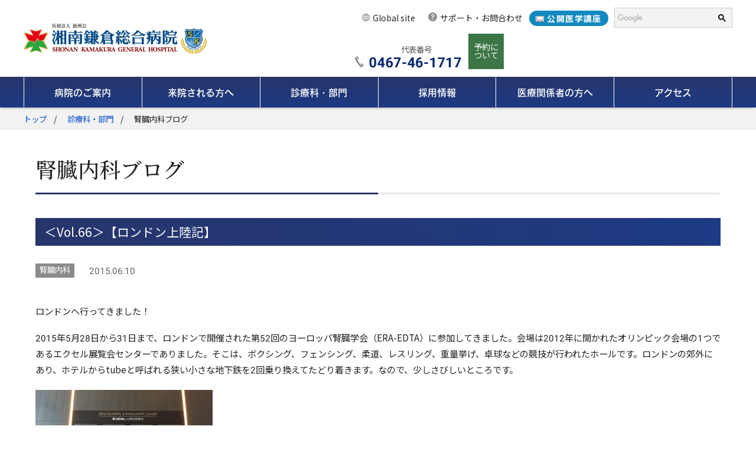

--- FILE ---
content_type: text/html; charset=UTF-8
request_url: https://www.skgh.jp/news/blog_dep/20150610/
body_size: 106236
content:
<!doctype html>
<html lang="ja">
<head prefix="og: http://ogp.me/ns#">
<meta charset="utf-8" />
<meta name="viewport" content="width=device-width,initial-scale=1">
<title>【公式】＜Vol.66＞【ロンドン上陸記】｜湘南鎌倉総合病院</title>
<meta name="description" content="" />
<meta name="Keywords" content="湘南鎌倉総合病院,神奈川,病院,湘南,高度,先端,先進,医療" />
<meta name="format-detection" content="telephone=no">

<!-- ogp -->
<meta property="og:title" content="【公式】＜Vol.66＞【ロンドン上陸記】｜湘南鎌倉総合病院">
<meta property="og:type" content="website">
<meta property="og:url" content="https://www.skgh.jp/news/blog_dep/20150610/">
<meta property="og:image" content="https://www.skgh.jp/wp/wp-content/themes/skgh/common/img/ogp.jpg?">
<meta property="og:site_name" content="湘南鎌倉総合病院">
<meta property="og:description" content="">
<meta property="og:locale" content="ja_JP">
<!-- /ogp -->

<link rel="stylesheet" href="https://www.skgh.jp/wp/wp-content/themes/skgh/common/css/common.css?20250826" type="text/css">
<link rel="stylesheet" href="https://www.skgh.jp/wp/wp-content/themes/skgh/common/css/sp.css?20250501" type="text/css" media="screen and (max-width:640px)">

<link rel="stylesheet" href="https://www.skgh.jp/wp/wp-content/themes/skgh/common/js/lib/remodal/remodal.css" media="all" />
<link rel="stylesheet" href="https://www.skgh.jp/wp/wp-content/themes/skgh/common/js/lib/remodal/remodal-default-theme.css" media="all" />

<link rel="shortcut icon" href="https://www.skgh.jp/wp/wp-content/themes/skgh/common/img/favicon.ico" />
<!-- js -->
<script type="text/javascript" src="https://www.skgh.jp/wp/wp-content/themes/skgh/common/js/jquery.min.js"></script>
<script type="text/javascript" src="https://www.skgh.jp/wp/wp-content/themes/skgh/common/js/yubinbango.js"></script>
<script type="text/javascript" src="//webfont.fontplus.jp/accessor/script/fontplus.js?C3Lq5Sn4pt8%3D&aa=1&ab=2" charset="utf-8"></script>

<link rel="preconnect" href="https://fonts.googleapis.com">
<link rel="preconnect" href="https://fonts.gstatic.com" crossorigin>
<link href="https://fonts.googleapis.com/css2?family=Roboto:wght@100..900&text=0123456789&display=swap" rel="stylesheet">
<link href="https://fonts.googleapis.com/css2?family=IBM+Plex+Sans+JP&family=Noto+Sans+JP:wght@100..900&family=Noto+Serif+JP:wght@200..900&family=Shippori+Mincho:wght@500&display=swap" rel="stylesheet">

<!--[if lt IE 9]>
<script src="./js/html5shiv.js"></script>
<script src="./js/css3-mediaqueries.js"></  script>
<![endif]-->

<link rel="stylesheet" type="text/css" href="https://www.skgh.jp/wp/wp-content/themes/skgh/common/css/style.css?20251007">
<link rel="stylesheet" type="text/css" href="https://www.skgh.jp/wp/wp-content/themes/skgh/common/css/20181022.css">



<!--<link rel="stylesheet" type="text/css" href="https://www.skgh.jp/wp/wp-content/themes/skgh/about/center_history/css/center_history.css">-->







<!-- Global site tag (gtag.js) - Google Analytics -->
<script async src="https://www.googletagmanager.com/gtag/js?id=UA-4282335-46"></script>
<script>
  window.dataLayer = window.dataLayer || [];
  function gtag(){dataLayer.push(arguments);}
  gtag('js', new Date());

  gtag('config', 'UA-4282335-46');
</script>
<!-- Google Tag Manager -->
<script>(function(w,d,s,l,i){w[l]=w[l]||[];w[l].push({'gtm.start':
new Date().getTime(),event:'gtm.js'});var f=d.getElementsByTagName(s)[0],
j=d.createElement(s),dl=l!='dataLayer'?'&l='+l:'';j.async=true;j.src=
'https://www.googletagmanager.com/gtm.js?id='+i+dl;f.parentNode.insertBefore(j,f);
})(window,document,'script','dataLayer','GTM-TGD8SJB');</script>
<!-- End Google Tag Manager -->


<!-- WPhead -->
<script>(function(html){html.className = html.className.replace(/\bno-js\b/,'js')})(document.documentElement);</script>
<meta name='robots' content='max-image-preview:large' />
	<style>img:is([sizes="auto" i], [sizes^="auto," i]) { contain-intrinsic-size: 3000px 1500px }</style>
			<style id="wp-custom-css">
			.form_candidates .pos {
	padding-right: 10px;
}

.form_candidates th {
	font-size: 18px;
}		</style>
		<script>
jQuery(function($) {
	$( '.mw_wp_form form' ).attr( 'class', 'h-adr' );
});
</script>
</head>
<body data-rsssl=1>
<div id="wrapper">
<header class="header-ja">
	<!-- Google Tag Manager (noscript) -->
	<noscript><iframe src="https://www.googletagmanager.com/ns.html?id=GTM-TGD8SJB" height="0" width="0" style="display:none;visibility:hidden"></iframe></noscript>
	<!-- End Google Tag Manager (noscript) -->
	<div class="header__inner inner-style">  <div class="header__logo"><a href="https://www.skgh.jp"><img src="https://www.skgh.jp/wp/wp-content/themes/skgh/common/img/logo.png" alt="医療法人 徳洲会　湘南鎌倉総合病院"></a></div>  <div class="header__sub">
			<div class="header__sub-top">
				<div class="header__links">
					<ul>
						<li><a class="icon-language" href="/english">Global site</a></li>
<!--
						<li><a class="btn--language" href="/english">English</a></li>
						<li><a class="btn--language" href="https://www.shonankamakura.or.jp/chinese/">中文</a></li>
-->
						<li class="pc_none"><a href="https://www.skgh.jp/customer/faq" class="icon-ques">よくあるご質問</a></li>
						<li><a href="https://www.skgh.jp/contact" class="icon-mail">サポート・お問合わせ</a></li>
						<li class="blue_link"><a href="https://www.skgh.jp/about/seminar/" class="icon-online link_bold">公開医学講座</a></li>
						<li>
							<span class="header__sns_sp">
								<span><a href="https://www.youtube.com/channel/UCI_xBhf4sr-Da1Ad4m-uetg" target="_blank" class="_link"><img src="https://www.skgh.jp/wp/wp-content/themes/skgh/common/img/sns/youtube.png" alt="youtube"></a></span>
								<!-- <span><a href="https://twitter.com/Shokama_GH?s=20" target="_blank" class="_link"><img src="https://www.skgh.jp/wp/wp-content/themes/skgh/common/img/sns/twitter.png" alt="twitter"></a></span> -->
								<span><a href="/line/" target="_blank" class="_link"><img src="https://www.skgh.jp/wp/wp-content/themes/skgh/common/img/sns/line.png" alt="line"></a></span>
								<span><a href="https://www.instagram.com/shokama_official/" target="_blank" class="_link"><img src="https://www.skgh.jp/wp/wp-content/themes/skgh/common/img/sns/instagram.png" alt="instagram"></a></span>
								<span><a href="https://www.facebook.com/ShonanKamakuraGeneralHospital/" target="_blank" class="_link"><img src="https://www.skgh.jp/wp/wp-content/themes/skgh/common/img/sns/facebook.png" alt="facebook"></a></span>
							</span>
						</li>
						<!-- <li class="lang"><span class="icon-lang">言語選択</span>
							<ul>
								<li><a href="/">日本語</a></li>
								<li><a href="/english">English</a></li>
								<li><a href="https://www.shonankamakura.or.jp/chinese/">中文</a></li>
							</ul>
						</li> -->
						<!-- <li class="lang"><span class="icon-lang">言語選択</span>
							<ul>
								<li><a href="https://www.skgh.jp">日本語</a></li>
								<li><a href="https://www.skgh.jp/english">English</a></li>
								<li><a href="https://www.skgh.jp/russian">русский</a></li>
								<li><a href="https://www.skgh.jp/chinese">中文</a></li>
								<li><a href="https://www.skgh.jp/english/international">한국어</a></li>
							</ul>
						</li> -->
					</ul>
				</div>
				<div class="header__search">
					<script>
						(function () {
							var cx = '011231729419804110407:onlffz2i30k';
							var gcse = document.createElement('script');
							gcse.type = 'text/javascript';
							gcse.async = true;
							gcse.src = 'https://cse.google.com/cse.js?cx=' + cx;
							var s = document.getElementsByTagName('script')[0];
							s.parentNode.insertBefore(gcse, s);
						})();
					</script>
					<gcse:searchbox-only></gcse:searchbox-only>
				</div>
			</div>
			<div class="header__phone__container">
					<div class="header__phone">
<!--
				<div class="newreservation_tel sp-tab_none">
				<span class="text_tel_info">新規予約番号<br>月-金 13時～16時30分</span>
				<span class="telnum"><img src="https://www.skgh.jp/wp/wp-content/themes/skgh/common/img/newreservation_tel.png?2407" alt="0467-84-8922"></span>
				</div>
				<div class="newreservation_tel sp-tab_none">
				<span class="text_tel_info">定期受診予約の予約変更/キャンセル<br>月-金:8～19時・土曜日:8〜13時</span>
				<span class="telnum"><img src="https://www.skgh.jp/wp/wp-content/themes/skgh/common/img/booking_changes_tel.png?2407" alt="050-1809-3056"></span>
				</div>
-->
					<div class="al-c phone_mr10">
					<span class="text_tel_info" style="margin-right: -25px;">代表番号</span>
					<p class="icon-phone"><a href="tel:0467461717" onClick="gtag('event', 'tap', {'event_category':'tel','event_label':'ヘッダーTEL'} );"><img src="https://www.skgh.jp/wp/wp-content/themes/skgh/common/img/phone-num.png?2407" alt="0467-46-1717"><span class="tel_text">電話</span></a></p>
					</div>
				</div>
	
				<div class="header__reservation _yoyaku">
					<a class="" href="/common/booking">予約に<br>ついて</a>
				</div>
				<div class="header__reservation _global">
					<a class="" href="/english/">Global site</a>
				</div>
			</div>
		</div>
	</div>
	<div class="gnav">
		<button type="button" class="drawer-open">
			<span class="icon-gnav"></span>
			<span>MENU</span>
		</button>
		<nav class="drawer-nav inner-style">
			<ul class="drawer-menu">
				<li class="no-mega drawer-dropdown drawer-mega ">
					<a href="https://www.skgh.jp/about" class="drawer-menu-item"><span>病院のご案内</span></a>
					<div class="drawer-area">
						<div class="drawer-inner">
							<div class="drawer-img"></div>
							<ul class="drawer-dropdown-menu">
								<li><a href="https://www.skgh.jp/about"><span>病院のご案内</span></a></li>  <li>
									<a href="https://www.skgh.jp/about/greeting/" >ごあいさつ</a>
								</li>  <li>
									<a href="https://www.skgh.jp/about/dpc/" >病院指標</a>
								</li>  <li>
									<a href="https://www.skgh.jp/about/notice/" >厚生労働大臣の定める掲示事項について</a>
								</li>  <li>
									<a href="https://www.skgh.jp/about/jci/" >JCI認証</a>
								</li>  <li>
									<a href="https://www.skgh.jp/about/jmip/" >JMIP認証</a>
								</li>  <li>
									<a href="https://www.skgh.jp/about/jcqhc/" >「日本医療機能評価」認定</a>
								</li>  <li>
									<a href="https://www.skgh.jp/about/jcep/" >JCEP認定</a>
								</li>  <li>
									<a href="https://www.skgh.jp/about/qi/" >QIセンター</a>
								</li>  <li>
									<a href="https://www.skgh.jp/about/guideline/" >医療安全管理の指針</a>
								</li>  <li>
									<a href="https://www.skgh.jp/about/cancer/" >がん診療について</a>
								</li>  <li>
									<a href="https://www.skgh.jp/about/%e5%9b%bd%e9%9a%9b%e5%8c%bb%e7%99%82%e6%94%af%e6%8f%b4/" >国際医療支援</a>
								</li>  <li>
									<a href="https://www.skgh.jp/about/clinical-study/" >臨床研究審査委員会</a>
								</li>  <li>
									<a href="https://www.skgh.jp/about/sp-regeneration-medicine/" >特定認定再生医療等委員会</a>
								</li>  <li>
									<a href="https://www.skgh.jp/about/equipment/" >最新医療機器</a>
								</li>  <li>
									<a href="https://www.skgh.jp/about/annual-report/" >年報</a>
								</li>  <li>
									<a href="https://www.skgh.jp/about/pamphlet/" >パンフレット</a>
								</li>  <li>
									<a href="https://www.skgh.jp/about/shonanmail/" >広報誌 SHONAN MAIL</a>
								</li>  <li>
									<a href="https://www.skgh.jp/about/concert/" >院内コンサート</a>
								</li>  <li>
									<a href="https://www.skgh.jp/about/seminar/" >公開医学講座</a>
								</li>  <li>
									<a href="https://www.skgh.jp/about/ikuyukai/" >育友会</a>
								</li> 							</ul>
						</div>
					</div>
				</li>
				<li class="drawer-dropdown ">
					<a href="https://www.skgh.jp/customer" class="drawer-menu-item"><span>来院される方へ</span></a>
					<div class="drawer-area">
						<div class="drawer-inner">
							<div class="drawer-img"></div>
							<ul class="drawer-dropdown-menu">
								<li><a href="https://www.skgh.jp/customer"><span>来院される方へ</span></a></li>  <li>
									<a href="https://www.skgh.jp/customer/booking/" >ご予約について</a>
								</li>  <li>
									<a href="https://www.skgh.jp/customer/faq/" >よくあるご質問</a>
								</li>  <li>
									<a href="https://www.skgh.jp/customer/outpatient/" >外来受診のご案内</a>
								</li>  <li>
									<a href="https://www.skgh.jp/customer/emergency/" >救急・時間外受診のご案内</a>
								</li>  <li>
									<a href="https://www.skgh.jp/customer/admission/" >入院のご案内</a>
								</li>  <li>
									<a href="https://www.skgh.jp/customer/visitation/" >面会のご案内</a>
								</li>  <li>
									<a href="https://www.skgh.jp/customer/medical-certificate/" >診断書・証明書の申込みについて</a>
								</li>  <li>
									<a href="https://www.skgh.jp/customer/floormap/" >フロアマップ</a>
								</li>  <li>
									<a href="https://www.skgh.jp/customer/training/" >看護師の特定行為研修と実践について</a>
								</li>  <li>
									<a href="https://www.skgh.jp/customer/assistance-dog/" >身体障害者補助犬の受け入れについて</a>
								</li>  <li>
									<a href="https://www.skgh.jp/customer/second-opinion/" >セカンドオピニオン</a>
								</li>  <li>
									<a href="https://www.skgh.jp/customer/workstyle/" >当院における「医師の働き方改革」への取り組み</a>
								</li>  <li>
									<a href="https://www.skgh.jp/customer/customer_harassment/" >迷惑行為防止に関する当院の方針</a>
								</li> 							</ul>
						</div>
					</div>
				</li>
				<li class="no-mega drawer-dropdown drawer-mega ">
					<a href="https://www.skgh.jp/department" class="drawer-menu-item"><span>診療科・部門</span></a>
					<div class="drawer-area">
						<div class="drawer-inner">
							<ul class="drawer-dropdown-menu"> 									<li class="drawer-dropdown-menu-title">
									<a href="https://www.skgh.jp/department#shinryoka">
										<span>診療科</span></a>
								</li> 											<li class="shinryoka_type">
									<a href="https://www.skgh.jp/department#internal"><span>内科系診療科</span></a>
								</li> 									<li>
									<a href="https://www.skgh.jp/department/general/" >総合内科</a>
								</li> 									<li>
									<a href="https://www.skgh.jp/department/general-practitioner/" >総合診療科</a>
								</li> 									<li>
									<a href="https://www.skgh.jp/department/blood/" >血液内科</a>
								</li> 									<li>
									<a href="https://www.skgh.jp/department/neurology/" >脳神経内科</a>
								</li> 									<li>
									<a href="https://www.skgh.jp/department/kidney/" >腎臓病総合医療センター</a>
								</li> 									<li>
									<a href="https://www.skgh.jp/department/transplant/" >腎臓病総合医療センター（腎移植）</a>
								</li> 									<li>
									<a href="https://www.skgh.jp/department/diabetes/" >糖尿病内分泌内科</a>
								</li> 									<li>
									<a href="https://www.skgh.jp/department/allergy-center/" >免疫・アレルギーセンター</a>
								</li> 									<li>
									<a href="https://www.skgh.jp/department/digestive/" >消化器病センター</a>
								</li> 									<li>
									<a href="https://www.skgh.jp/department/rheumatism/" >リウマチ膠原病内科</a>
								</li> 									<li>
									<a href="https://www.skgh.jp/department/respiratory/" >呼吸器内科</a>
								</li> 									<li>
									<a href="https://www.skgh.jp/department/circulatory/" >循環器内科</a>
								</li> 									<li>
									<a href="https://www.skgh.jp/department/oncology_internal_medicine/" >腫瘍内科</a>
								</li> 									<li>
									<a href="https://www.skgh.jp/department/sas/" >睡眠時無呼吸科</a>
								</li> 											<li class="shinryoka_type">
									<a href="https://www.skgh.jp/department#surgery"><span>外科系診療科</span></a>
								</li> 									<li>
									<a href="https://www.skgh.jp/department/surgery/" >外科</a>
								</li> 									<li>
									<a href="https://www.skgh.jp/department/mammary/" >乳腺外科</a>
								</li> 									<li>
									<a href="https://www.skgh.jp/department/emergency-surgery/" >救急総合外科</a>
								</li> 									<li>
									<a href="https://www.skgh.jp/department/respiratory-surgery/" >呼吸器外科</a>
								</li> 									<li>
									<a href="https://www.skgh.jp/department/chest-wall/" >胸壁外科（漏斗胸）</a>
								</li> 									<li>
									<a href="https://www.skgh.jp/department/hbps/" >肝胆膵外科</a>
								</li> 									<li>
									<a href="https://www.skgh.jp/department/cardiovascular/" >心臓血管外科</a>
								</li> 									<li>
									<a href="https://www.skgh.jp/department/neurosurgery/" >脳神経外科・脊椎脊髄外科</a>
								</li> 									<li>
									<a href="https://www.skgh.jp/department/stroke/" >脳卒中診療科</a>
								</li> 									<li>
									<a href="https://www.skgh.jp/department/urology/" >泌尿器科</a>
								</li> 									<li>
									<a href="https://www.skgh.jp/department/birth-center/" class="link-out" target="_blank">周産期医療センター</a>
								</li> 									<li>
									<a href="https://www.skgh.jp/department/plastic-surgery/" >形成外科・美容外科</a>
								</li> 									<li>
									<a href="https://www.skgh.jp/department/orthopedics/" >整形外科</a>
								</li> 									<li>
									<a href="https://www.skgh.jp/department/sportsmedicinecenter/" >スポーツ総合診療センター</a>
								</li> 									<li>
									<a href="https://www.skgh.jp/department/trauma-center/" >外傷センター</a>
								</li> 									<li>
									<a href="https://www.skgh.jp/department/head_and_neck_surgery/" >頭頸部外科</a>
								</li> 									<li>
									<a href="https://www.skgh.jp/department/oral-surgery/" >歯科口腔外科</a>
								</li> 									<li>
									<a href="https://www.skgh.jp/department/gynecology/" >婦人科</a>
								</li> 											<li class="shinryoka_type">
									<a href="https://www.skgh.jp/department#specialty"><span>専門診療科</span></a>
								</li> 									<li>
									<a href="https://www.skgh.jp/department/sas/" >睡眠時無呼吸科</a>
								</li> 									<li>
									<a href="https://www.skgh.jp/department/ocular/" >眼科</a>
								</li> 									<li>
									<a href="https://www.skgh.jp/department/otolaryngology/" >耳鼻咽喉科</a>
								</li> 									<li>
									<a href="https://www.skgh.jp/department/dermatology/" >皮膚科</a>
								</li> 									<li>
									<a href="https://www.skgh.jp/department/tomo-therapy/" >放射線腫瘍科</a>
								</li> 									<li>
									<a href="https://www.skgh.jp/department/heart-treatment/" >心療内科</a>
								</li> 									<li>
									<a href="https://www.skgh.jp/department/psychiatry/" >精神科</a>
								</li> 									<li>
									<a href="https://www.skgh.jp/department/foot/" >フット外来</a>
								</li> 									<li>
									<a href="https://www.skgh.jp/department/infectious-disease-department/" >感染症科</a>
								</li> 									<li>
									<a href="https://www.skgh.jp/department/genetic-medicine/" >遺伝診療科</a>
								</li> 									<li>
									<a href="https://www.skgh.jp/department/regenerative/" >輸血・再生医療センター</a>
								</li> 											<li class="shinryoka_type">
									<a href="https://www.skgh.jp/department#pediatrics"><span>小児・周産期・女性科診療科</span></a>
								</li> 									<li>
									<a href="https://www.skgh.jp/department/pediatrics/" >小児科</a>
								</li> 									<li>
									<a href="https://www.skgh.jp/department/birth-center/" class="link-out" target="_blank">周産期医療センター</a>
								</li> 									<li>
									<a href="https://www.skgh.jp/department/neonatology/" >新生児科</a>
								</li> 									<li>
									<a href="https://www.skgh.jp/department/gynecology/" >婦人科</a>
								</li> 									<li>
									<a href="https://www.skgh.jp/department/female-pelvic-sugery-and-reproductive-medicine/" >女性診療科</a>
								</li> 											<li class="shinryoka_type">
									<a href="https://www.skgh.jp/department#general"><span>急性期総合診療</span></a>
								</li> 									<li>
									<a href="https://www.skgh.jp/department/acute-phase/" >急性期総合診療センター</a>
								</li> 									<li>
									<a href="https://www.skgh.jp/department/er/" >ER/救急総合診療科</a>
								</li> 									<li>
									<a href="https://www.skgh.jp/department/intensive-care/" >集中治療科</a>
								</li> 									<li>
									<a href="https://www.skgh.jp/department/general/" >総合内科</a>
								</li> 									<li>
									<a href="https://www.skgh.jp/department/general-practitioner/" >総合診療科</a>
								</li> 									<li>
									<a href="https://www.skgh.jp/department/emergency-surgery/" >救急総合外科</a>
								</li> 											<li class="shinryoka_type">
									<a href="https://www.skgh.jp/department#support"><span>診療支援</span></a>
								</li> 									<li>
									<a href="https://www.skgh.jp/department/radiology/" >放射線科</a>
								</li> 									<li>
									<a href="https://www.skgh.jp/department/radiation-diagnosis/" >放射線診断科</a>
								</li> 									<li>
									<a href="https://www.skgh.jp/department/anesthesiology/" >麻酔科</a>
								</li> 									<li>
									<a href="https://www.skgh.jp/department/pathology/" >病理診断科</a>
								</li> 											<li class="shinryoka_type">
									<a href="https://www.skgh.jp/department#center"><span>診療センター</span></a>
								</li> 									<li>
									<a href="https://www.skgh.jp/department/kidney/" >腎臓病総合医療センター</a>
								</li> 									<li>
									<a href="https://www.skgh.jp/department/allergy-center/" >免疫・アレルギーセンター</a>
								</li> 									<li>
									<a href="https://www.skgh.jp/department/digestive/" >消化器病センター</a>
								</li> 									<li>
									<a href="https://www.skgh.jp/department/birth-center/" class="link-out" target="_blank">周産期医療センター</a>
								</li> 									<li>
									<a href="https://www.skgh.jp/department/sportsmedicinecenter/" >スポーツ総合診療センター</a>
								</li> 									<li>
									<a href="https://www.skgh.jp/department/trauma-center/" >外傷センター</a>
								</li> 									<li>
									<a href="https://www.skgh.jp/department/heart_center/" >心臓センター</a>
								</li> 									<li>
									<a href="https://www.skgh.jp/department/organ_transplantation/" >腎移植・ロボット手術センター</a>
								</li> 									<li>
									<a href="https://www.skgh.jp/department/ivr/" >IVRセンター</a>
								</li> 									<li>
									<a href="https://www.skgh.jp/department/day-surgery/" >日帰り手術センター</a>
								</li> 									<li>
									<a href="https://www.skgh.jp/department/shunt-care/" >シャントケアセンター</a>
								</li> 									<li>
									<a href="https://www.skgh.jp/department/advanced/" >先端医療センター</a>
								</li> 									<li>
									<a href="https://www.skgh.jp/department/oncology/" >オンコロジーセンター</a>
								</li> 									<li>
									<a href="https://www.skgh.jp/department/pancreatic_cancer_center/" >膵がんセンター</a>
								</li> 									<li>
									<a href="https://www.skgh.jp/department/prostatecenter/" >前立腺センター</a>
								</li> 									<li>
									<a href="https://www.skgh.jp/department/respiratory_center/" >呼吸器センター</a>
								</li> 									<li>
									<a href="https://www.skgh.jp/department/stroke_center/" >脳卒中センター</a>
								</li> 									<li>
									<a href="https://www.skgh.jp/department/regenerative/" >輸血・再生医療センター</a>
								</li> 									<li>
									<a href="https://www.skgh.jp/department/emergency_medical_center/" >救命救急センター</a>
								</li> 									<li class="drawer-dropdown-menu-title">
									<a href="https://www.skgh.jp/department#bumon">
										<span>部門</span></a>
								</li>  <li>
									<a href="https://www.skgh.jp/department/region/" >地域総合医療センター</a>
								</li>  <li>
									<a href="https://www.skgh.jp/department/clinical/" >臨床研究部</a>
								</li>  <li>
									<a href="https://www.skgh.jp/department/trial/" >治験支援室</a>
								</li>  <li>
									<a href="https://www.skgh.jp/department/clinical-psychology/" >臨床心理室</a>
								</li>  <li>
									<a href="https://www.skgh.jp/department/comprehensive-suppor-centerforcancerpatients/" >がん患者総合支援室</a>
								</li>  <li>
									<a href="https://www.skgh.jp/department/nurse/" >看護部</a>
								</li>  <li>
									<a href="https://www.skgh.jp/department/nutrition/" >栄養管理部</a>
								</li>  <li>
									<a href="https://www.skgh.jp/department/medical_physics/" >医学物理室</a>
								</li>  <li>
									<a href="https://www.skgh.jp/department/ra-comedical/" >放射線部</a>
								</li>  <li>
									<a href="https://www.skgh.jp/department/inspection/" >検査部</a>
								</li>  <li>
									<a href="https://www.skgh.jp/department/pharmacy/" >薬剤部</a>
								</li>  <li>
									<a href="https://www.skgh.jp/department/reha/" >リハビリテーション部</a>
								</li>  <li>
									<a href="https://www.skgh.jp/department/ce/" >臨床工学部</a>
								</li>  <li>
									<a href="https://www.skgh.jp/department/emergency-medical-assistant-team/" >救急調整室</a>
								</li>  <li>
									<a href="https://www.skgh.jp/department/inclusion/" >地域包括支援センター湘南鎌倉</a>
								</li>  <li>
									<a href="https://www.skgh.jp/department/visit-nursing/" >愛心訪問看護ステーション</a>
								</li>  </ul>
						</div>
					</div>
				</li>
				<li class="drawer-dropdown ">
					<a href="https://www.skgh.jp/recruit" class="drawer-menu-item"><span>採用情報</span></a>
					<div class="drawer-area">
						<div class="drawer-inner">
							<div class="drawer-img"></div>
							<ul class="drawer-dropdown-menu">
								<li><a href="https://www.skgh.jp/recruit"><span>採用情報</span></a></li>  <li>
									<a href="https://www.skgh.jp/recruit/doctor/" class="link-out" target="_blank">常勤医師</a>
								</li>  <li>
									<a href="https://www.skgh.jp/recruit/junior/" class="link-out" target="_blank">専攻医・研修医</a>
								</li>  <li>
									<a href="https://www.skgh.jp/recruit/registerednurse/" class="link-out" target="_blank">看護師</a>
								</li>  <li>
									<a href="https://www.skgh.jp/recruit/np/" class="link-out" target="_blank">診療看護師</a>
								</li>  <li>
									<a href="https://www.skgh.jp/recruit/vn/" >訪問看護師</a>
								</li>  <li>
									<a href="https://www.skgh.jp/recruit/assistant/" class="link-out" target="_blank">看護補助者</a>
								</li>  <li>
									<a href="https://www.skgh.jp/recruit/comedical/" >医療技術職</a>
								</li>  <li>
									<a href="https://www.skgh.jp/recruit/other/" >事務職</a>
								</li>  <li>
									<a href="https://www.skgh.jp/recruit/other_profession/" >その他専門職</a>
								</li>  <li>
									<a href="https://www.skgh.jp/recruit/entry/" >各種お申込み</a>
								</li> 							</ul>
						</div>
					</div>
				</li>
				<li class="drawer-dropdown ">
					<a href="https://www.skgh.jp/medical-worker" class="drawer-menu-item"><span>医療関係者の方へ</span></a>
					<div class="drawer-area">
						<div class="drawer-inner">
							<div class="drawer-img"></div>
							<ul class="drawer-dropdown-menu">
								<li><a href="https://www.skgh.jp/medical-worker"><span>医療関係者の方へ</span></a></li>  <li>
									<a href="https://www.skgh.jp/medical-worker/center/" >地域総合医療センターのご案内</a>
								</li>  <li>
									<a href="https://www.skgh.jp/medical-worker/pet-ct-application/" >PET/CT検査を含む核医学検査（RI検査、SPECT/CT検査）</a>
								</li>  <li>
									<a href="https://www.skgh.jp/medical-worker/protontherapy/" class="link-out" target="_blank">陽子線治療のご案内</a>
								</li>  <li>
									<a href="https://www.skgh.jp/medical-worker/protontherapy-application/" >陽子線治療　医療機関からのご紹介と患者さんご受診の流れ　</a>
								</li>  <li>
									<a href="https://www.skgh.jp/medical-worker/%e8%aa%8d%e5%ae%9a%e3%83%bb%e5%b0%82%e9%96%80%e7%9c%8b%e8%ad%b7%e5%b8%ab%e3%81%ae%e7%b4%b9%e4%bb%8b/" >認定・専門看護師の紹介</a>
								</li> 							</ul>
						</div>
					</div>
				</li>
				<li class="drawer-dropdown">
					<a style="pointer-events: visible!important;" href="https://www.skgh.jp/access" class="drawer-menu-item"><span>アクセス</span></a>
					<!--<div class="drawer-area">
						<div class="drawer-inner">
							<div class="drawer-img"></div>
							<ul class="drawer-dropdown-menu">
								<li><a href="https://www.skgh.jp/access"><span>アクセス・MAP</span></a></li> 							</ul>
						</div>
					</div>-->
				</li>
			</ul>
		</nav>
		<a class="drawer-close"></a>
	</div>
	</header>
<div class="bread-area">
	<ul class="bread_crumb">
  		<li class="level-1 top"><a href="https://www.skgh.jp">トップ</a></li>
  		<li class="level-2 sub"><a href="https://www.skgh.jp/department">診療科・部門</a></li>
  		<li class="level-3 sub tail current">
  		腎臓内科ブログ</li>
  	</ul>
</div>
<div class="contents-area">
	<aside>
		<div class="drawer-menu-item">
			<span>診療科・部門</span>
		</div>
		<ul class="drawer-dropdown-menu">
			<li>
				<a href="https://www.skgh.jp/department">診療科・部門</a>
			</li>
							<li>
				<a href="https://www.skgh.jp/department/acute-phase/" >急性期総合診療センター</a>
			</li>
						<li>
				<a href="https://www.skgh.jp/department/er/" >ER/救急総合診療科</a>
			</li>
						<li>
				<a href="https://www.skgh.jp/department/intensive-care/" >集中治療科</a>
			</li>
						<li>
				<a href="https://www.skgh.jp/department/general/" >総合内科</a>
			</li>
						<li>
				<a href="https://www.skgh.jp/department/nursing-care-consultation/" >湘南鎌倉介護相談室（居宅介護支援事業所）</a>
			</li>
						<li>
				<a href="https://www.skgh.jp/department/general-practitioner/" >総合診療科</a>
			</li>
						<li>
				<a href="https://www.skgh.jp/department/blood/" >血液内科</a>
			</li>
						<li>
				<a href="https://www.skgh.jp/department/neurology/" >脳神経内科</a>
			</li>
						<li>
				<a href="https://www.skgh.jp/department/kidney/" >腎臓病総合医療センター</a>
			</li>
						<li>
				<a href="https://www.skgh.jp/department/transplant/" >腎臓病総合医療センター（腎移植）</a>
			</li>
						<li>
				<a href="https://www.skgh.jp/department/diabetes/" >糖尿病内分泌内科</a>
			</li>
						<li>
				<a href="https://www.skgh.jp/department/allergy-center/" >免疫・アレルギーセンター</a>
			</li>
						<li>
				<a href="https://www.skgh.jp/department/digestive/" >消化器病センター</a>
			</li>
						<li>
				<a href="https://www.skgh.jp/department/rheumatism/" >リウマチ膠原病内科</a>
			</li>
						<li>
				<a href="https://www.skgh.jp/department/respiratory/" >呼吸器内科</a>
			</li>
						<li>
				<a href="https://www.skgh.jp/department/circulatory/" >循環器内科</a>
			</li>
						<li>
				<a href="https://www.skgh.jp/department/oncology_internal_medicine/" >腫瘍内科</a>
			</li>
						<li>
				<a href="https://www.skgh.jp/department/sas/" >睡眠時無呼吸科</a>
			</li>
						<li>
				<a href="https://www.skgh.jp/department/surgery/" >外科</a>
			</li>
						<li>
				<a href="https://www.skgh.jp/department/mammary/" >乳腺外科</a>
			</li>
						<li>
				<a href="https://www.skgh.jp/department/emergency-surgery/" >救急総合外科</a>
			</li>
						<li>
				<a href="https://www.skgh.jp/department/respiratory-surgery/" >呼吸器外科</a>
			</li>
						<li>
				<a href="https://www.skgh.jp/department/chest-wall/" >胸壁外科（漏斗胸）</a>
			</li>
						<li>
				<a href="https://www.skgh.jp/department/robotic-surgery-center/" >ロボット手術センター</a>
			</li>
						<li>
				<a href="https://www.skgh.jp/department/hbps/" >肝胆膵外科</a>
			</li>
						<li>
				<a href="https://www.skgh.jp/department/cardiovascular/" >心臓血管外科</a>
			</li>
						<li>
				<a href="https://www.skgh.jp/department/neurosurgery/" >脳神経外科・脊椎脊髄外科</a>
			</li>
						<li>
				<a href="https://www.skgh.jp/department/stroke/" >脳卒中診療科</a>
			</li>
						<li>
				<a href="https://www.skgh.jp/department/urology/" >泌尿器科</a>
			</li>
						<li>
				<a href="https://www.skgh.jp/department/pediatrics/" >小児科</a>
			</li>
						<li>
				<a href="https://www.skgh.jp/department/birth-center/" class="link-out" target="_blank">周産期医療センター</a>
			</li>
						<li>
				<a href="https://www.skgh.jp/department/plastic-surgery/" >形成外科・美容外科</a>
			</li>
						<li>
				<a href="https://www.skgh.jp/department/orthopedics/" >整形外科</a>
			</li>
						<li>
				<a href="https://www.skgh.jp/department/sportsmedicinecenter/" >スポーツ総合診療センター</a>
			</li>
						<li>
				<a href="https://www.skgh.jp/department/trauma-center/" >外傷センター</a>
			</li>
						<li>
				<a href="https://www.skgh.jp/department/head_and_neck_surgery/" >頭頸部外科</a>
			</li>
						<li>
				<a href="https://www.skgh.jp/department/ocular/" >眼科</a>
			</li>
						<li>
				<a href="https://www.skgh.jp/department/otolaryngology/" >耳鼻咽喉科</a>
			</li>
						<li>
				<a href="https://www.skgh.jp/department/dermatology/" >皮膚科</a>
			</li>
						<li>
				<a href="https://www.skgh.jp/department/oral-surgery/" >歯科口腔外科</a>
			</li>
						<li>
				<a href="https://www.skgh.jp/department/tomo-therapy/" >放射線腫瘍科</a>
			</li>
						<li>
				<a href="https://www.skgh.jp/department/heart-treatment/" >心療内科</a>
			</li>
						<li>
				<a href="https://www.skgh.jp/department/psychiatry/" >精神科</a>
			</li>
						<li>
				<a href="https://www.skgh.jp/department/foot/" >フット外来</a>
			</li>
						<li>
				<a href="https://www.skgh.jp/department/infectious-disease-department/" >感染症科</a>
			</li>
						<li>
				<a href="https://www.skgh.jp/department/neonatology/" >新生児科</a>
			</li>
						<li>
				<a href="https://www.skgh.jp/department/gynecology/" >婦人科</a>
			</li>
						<li>
				<a href="https://www.skgh.jp/department/female-pelvic-sugery-and-reproductive-medicine/" >女性診療科</a>
			</li>
						<li>
				<a href="https://www.skgh.jp/department/genetic-medicine/" >遺伝診療科</a>
			</li>
						<li>
				<a href="https://www.skgh.jp/department/radiology/" >放射線科</a>
			</li>
						<li>
				<a href="https://www.skgh.jp/department/radiation-diagnosis/" >放射線診断科</a>
			</li>
						<li>
				<a href="https://www.skgh.jp/department/anesthesiology/" >麻酔科</a>
			</li>
						<li>
				<a href="https://www.skgh.jp/department/pathology/" >病理診断科</a>
			</li>
						<li>
				<a href="https://www.skgh.jp/department/heart_center/" >心臓センター</a>
			</li>
						<li>
				<a href="https://www.skgh.jp/department/organ_transplantation/" >腎移植・ロボット手術センター</a>
			</li>
						<li>
				<a href="https://www.skgh.jp/department/ivr/" >IVRセンター</a>
			</li>
						<li>
				<a href="https://www.skgh.jp/department/day-surgery/" >日帰り手術センター</a>
			</li>
						<li>
				<a href="https://www.skgh.jp/department/shunt-care/" >シャントケアセンター</a>
			</li>
						<li>
				<a href="https://www.skgh.jp/department/advanced/" >先端医療センター</a>
			</li>
						<li>
				<a href="https://www.skgh.jp/department/oncology/" >オンコロジーセンター</a>
			</li>
						<li>
				<a href="https://www.skgh.jp/department/region/" >地域総合医療センター</a>
			</li>
						<li>
				<a href="https://www.skgh.jp/department/clinical/" >臨床研究部</a>
			</li>
						<li>
				<a href="https://www.skgh.jp/department/trial/" >治験支援室</a>
			</li>
						<li>
				<a href="https://www.skgh.jp/department/clinical-psychology/" >臨床心理室</a>
			</li>
						<li>
				<a href="https://www.skgh.jp/department/comprehensive-suppor-centerforcancerpatients/" >がん患者総合支援室</a>
			</li>
						<li>
				<a href="https://www.skgh.jp/department/nurse/" >看護部</a>
			</li>
						<li>
				<a href="https://www.skgh.jp/department/nutrition/" >栄養管理部</a>
			</li>
						<li>
				<a href="https://www.skgh.jp/department/medical_physics/" >医学物理室</a>
			</li>
						<li>
				<a href="https://www.skgh.jp/department/ra-comedical/" >放射線部</a>
			</li>
						<li>
				<a href="https://www.skgh.jp/department/inspection/" >検査部</a>
			</li>
						<li>
				<a href="https://www.skgh.jp/department/pharmacy/" >薬剤部</a>
			</li>
						<li>
				<a href="https://www.skgh.jp/department/reha/" >リハビリテーション部</a>
			</li>
						<li>
				<a href="https://www.skgh.jp/department/ce/" >臨床工学部</a>
			</li>
						<li>
				<a href="https://www.skgh.jp/department/emergency-medical-assistant-team/" >救急調整室</a>
			</li>
						<li>
				<a href="https://www.skgh.jp/department/inclusion/" >地域包括支援センター湘南鎌倉</a>
			</li>
						<li>
				<a href="https://www.skgh.jp/department/visit-nursing/" >愛心訪問看護ステーション</a>
			</li>
						<li>
				<a href="https://www.skgh.jp/department/pancreatic_cancer_center/" >膵がんセンター</a>
			</li>
						<li>
				<a href="https://www.skgh.jp/department/prostatecenter/" >前立腺センター</a>
			</li>
						<li>
				<a href="https://www.skgh.jp/department/respiratory_center/" >呼吸器センター</a>
			</li>
						<li>
				<a href="https://www.skgh.jp/department/stroke_center/" >脳卒中センター</a>
			</li>
						<li>
				<a href="https://www.skgh.jp/department/regenerative/" >輸血・再生医療センター</a>
			</li>
						<li>
				<a href="https://www.skgh.jp/department/emergency_medical_center/" >救命救急センター</a>
			</li>
					</ul>
	</aside>
	<main>
		<section class="detail post post-dep-blog">
			<h1>腎臓内科ブログ</h1>
			<h2>＜Vol.66＞【ロンドン上陸記】</h2>
			<div class="dates-area">
				<div class="news-area__label">腎臓内科</div>
				<div class="news-area__date">2015.06.10</div>
			</div>
							<p>ロンドンへ行ってきました！</p>
<p>2015年5月28日から31日まで、ロンドンで開催された第52回のヨーロッパ腎臓学会（ERA-EDTA）に参加してきました。会場は2012年に開かれたオリンピック会場の1つであるエクセル展覧会センターでありました。そこは、ボクシング、フェンシング、柔道、レスリング、重量挙げ、卓球などの競技が行われたホールです。ロンドンの郊外にあり、ホテルからtubeと呼ばれる狭い小さな地下鉄を2回乗り換えてたどり着きます。なので、少しさびしいところです。</p>
<p><img decoding="async" src="https://www.skgh.jp/wp/wp-content/themes/skgh/department/kidney/blood-vessel/ki-blog/img/Vol66_1.jpg" alt="ロンドン"></p>
<p>私はポスター発表を5月29日に行いました。腎性貧血の方に使用するエリスロポエチン製剤が血管内皮前駆細胞に及ぼす影響の検討です。</p>
<p><img decoding="async" src="https://www.skgh.jp/wp/wp-content/themes/skgh/department/kidney/blood-vessel/ki-blog/img/Vol66_2.jpg" alt="ロンドン"></p>
<p>私たちの病院に以前勤務していてくれた（このブログの昔の方に登場しておりますが）岩上先生が現在ロンドン大学に留学中で、夕食を一緒にとりました。</p>
<p><img decoding="async" src="https://www.skgh.jp/wp/wp-content/themes/skgh/department/kidney/blood-vessel/ki-blog/img/Vol66_3.jpg" alt="ロンドン"></p>
<p>伝統的なイギリス料理のお店で、岩上先生いわく、“小林先生とキドニーパイ（牛の腎臓がパイ生地の中にはいっている）をロンドンで食べたかった”と言っており、願いがかなったと喜んでいました。私には生まれて初めてのキドニーパイでした。アンモニアの臭いがするのではないか？と想像しましたが、そんなことは全く感じずに美味しくいただきました。</p>
<p><img decoding="async" src="https://www.skgh.jp/wp/wp-content/themes/skgh/department/kidney/blood-vessel/ki-blog/img/Vol66_4.jpg" alt="ロンドン"></p>
<p>ビッグベン</p>
<p>私は今回が初めてのロンドンでした。写真では知っているビッグベンやウエストミンスター寺院を実際に見ると、美しく荘厳な建物でした。さらに、行ってみたいところはたくさんありましたが、ロンドンにはGuy’s hospitalという有名な病院があります。</p>
<p><img decoding="async" src="https://www.skgh.jp/wp/wp-content/themes/skgh/department/kidney/blood-vessel/ki-blog/img/Vol66_5.jpg" alt="ロンドン"></p>
<p>Guy&#8217;s hospitalのmuseum</p>
<p>その病院の博物館Gordon Museum of Pathologyには、病理学の組織検体が大切に保管され展示されています。私たちが教科書で習ったHodgikin、 Addison, そしてRichard Brightという有名な3人の先生がそれぞれの病気をみつけた標本の展示がありました。なかでも私は腎臓内科医なので、Richard Bright先生(1789-1858)のところをよく見学しました。</p>
<p><img decoding="async" src="https://www.skgh.jp/wp/wp-content/themes/skgh/department/kidney/blood-vessel/ki-blog/img/Vol66_6.jpg" alt="ロンドン"></p>
<p>Bright先生は世界で最初に浮腫や蛋白尿が腎臓の病気であることを、尿を化学的に調べることと剖検組織から推定して報告しました。なので、“腎臓病学の父”と言われる人です。今回のロンドンでBright先生の症例報告の一部を垣間見ることができ、とても嬉しかったです。</p>
<p>何かしら新しいことを発見し、人々の役に立てばいいな、とあらためて感じました。そして、“整理整頓はやはり非常に大切だ！“と思い、混沌とした自分の机を深く反省した次第です。</p>
<p align="right">腎免疫血管内科<br />日高 寿美</p>
					</section>
	</main>
</div>
<a class="pagetop" href="#"><img src="https://www.skgh.jp/wp/wp-content/themes/skgh/common/img/icon-arrow3.png" alt="PAGE TOP"></a>
<!--
<div class="fixed-links">
	<ul>
		<li><a href="https://www.skgh.jp/wp/wp-content/themes/skgh/common/pdf/schedule.pdf" class="icon-sche">診療担当表</a></li>
-->
		<!--<li><a href="https://www.skgh.jp/access" class="icon-bus">アクセス・MAP</a></li>-->
<!--
		<li><a href="https://www.skgh.jp/customer/floormap" class="icon-floor">フロアマップ</a></li>
		<li class="sp_none"><a href="https://www.skgh.jp/customer/faq" class="icon-faq">よくある質問</a></li>
	</ul>
</div>
--><footer>
	<div class="footer__inner inner-style">
		<div class="footer__info">
		<div>
			<div class="footer__logo">
				<a href=""><img src="https://www.skgh.jp/wp/wp-content/themes/skgh/common/img/logo.png" alt="医療法人 徳洲会　湘南鎌倉総合病院"></a>
			</div>
			<div class="header__sns">
					<ul class="cancel _list">
						<li><a href="https://www.youtube.com/channel/UCI_xBhf4sr-Da1Ad4m-uetg" target="_blank" class="_link"><img src="/wp/wp-content/themes/skgh/common/img/sns/youtube.png" alt="youtube"></a></li>
						<li><a href="https://www.instagram.com/shokama_official/" target="_blank" class="_link"><img src="/wp/wp-content/themes/skgh/common/img/sns/instagram.png" alt="instagram"></a></li>
						<li><a href="/line/" target="_blank" class="_link"><img src="/wp/wp-content/themes/skgh/common/img/sns/line.png" alt="line"></a></li>
						<!-- <li><a href="https://twitter.com/Shokama_GH?s=20" target="_blank" class="_link"><img src="/wp/wp-content/themes/skgh/common/img/sns/twitter.png" alt="twitter"></a></li> -->
						<li><a href="https://www.facebook.com/ShonanKamakuraGeneralHospital/" target="_blank" class="_link"><img src="/wp/wp-content/themes/skgh/common/img/sns/facebook.png" alt="facebook"></a></li>
					</ul>
		</div>
		</div>
			<div class="footer__sub">

		<div class="footer_reservation_container">
						<div class="newreservation_tel">
				<span class="text_tel_info">新規予約番号</span>
				<a href="tel:0467848922"><span class="telnum"><img src="https://www.skgh.jp/wp/wp-content/themes/skgh/common/img/newreservation_tel.png?2408" alt="0467-84-8922"></span></a>
				<span class="text_tel_info">受付時間：月-金 13:00～16:30</span>
				</div>
				<div class="newreservation_tel">
				<span class="text_tel_info">定期受診予約の予約変更/キャンセル</span>
				<a href="tel:05018093056"><span class="telnum"><img src="https://www.skgh.jp/wp/wp-content/themes/skgh/common/img/booking_changes_tel.png?2408" alt=""></span></a>
				<span class="text_tel_info">受付時間：月-金:8:00～19:00/土曜日:8:00～13:00</span>
				</div>
		</div>
				<div class="footer__phone">
					<span>代表番号</span>
					<p class="icon-phone"><a href="tel:0467461717" onClick="gtag('event', 'tap', {'event_category':'tel','event_label':'フッターTEL'} );"><img src="https://www.skgh.jp/wp/wp-content/themes/skgh/common/img/phone-num.png?2408" alt="0467-46-1717"></a></p>
				</div>
				<div class="footer__access">
					<p>〒247-8533 神奈川県鎌倉市岡本1370番1</p>
				</div>
				<div class="footer__access">
					<a href="https://www.skgh.jp/access">アクセス</a>
				</div>
			</div>
		</div>
		<div class="footer__links">
			<ul>
				<li><a href="https://www.skgh.jp/sitemap">サイトマップ</a></li>
				<li><a href="https://www.skgh.jp/privacy">プライバシーポリシー</a></li>
				<li><a href="https://www.skgh.jp/about/dpc">病院指標</a></li>
				<li><a href="https://www.skgh.jp/coverage">取材のお申込み</a></li>
				<li><a href="https://www.skgh.jp/about/seminar/request/">依頼講演のお申込み</a></li>
<!-- 				<li><a class="icon-blank" href="https://skgh.form.kintoneapp.com/public/business-booking" target="_blank">法人・団体 来院申込フォーム</a></li> -->
			</ul>
		</div>
	</div>
</footer>

<div class="copy-area">
	<div class="copy-area__inner inner-style">
		<p>© Shonan Kamakura General Hospital.</p>
		<a href="https://www.skgh.jp/staff">職員の方へ</a>
		<!-- <a class="ml10" href="">委託業者の方へ</a> -->
		<a class="ml10" href="https://www.skgh.jp/business_operator">入館される事業者さまへ</a>
	</div>
</div>

<script type="text/javascript" src="https://www.skgh.jp/wp/wp-content/themes/skgh/common/js/jquery.easing.js"></script>
<script src="https://www.skgh.jp/wp/wp-content/themes/skgh/common/js/common.js?20250826"></script>
<script src="https://www.skgh.jp/wp/wp-content/themes/skgh/common/js/magnific-popup/jquery.magnific-popup.min.js"></script>
<script src="https://www.skgh.jp/wp/wp-content/themes/skgh/common/js/lazysizes/lazysizes.min.js"></script>
<script src="https://www.skgh.jp/wp/wp-content/themes/skgh/common/js/20181022.js"></script>

<script src="https://www.skgh.jp/wp/wp-content/themes/skgh/common/js/jquery.cookie.js"></script>
<script src="https://www.skgh.jp/wp/wp-content/themes/skgh/common/js/lib/remodal/remodal.min.js"></script>

<link rel="stylesheet" type="text/css" href="https://www.skgh.jp/wp/wp-content/themes/skgh/common/js/magnific-popup/magnific-popup.css">
<link rel="stylesheet" href="https://www.skgh.jp/wp/wp-content/themes/skgh/common/css/print.css" type="text/css" media="print">






<!-- WPfooter -->
<script type="speculationrules">
{"prefetch":[{"source":"document","where":{"and":[{"href_matches":"\/*"},{"not":{"href_matches":["\/wp\/wp-*.php","\/wp\/wp-admin\/*","\/wp\/wp-content\/uploads\/*","\/wp\/wp-content\/*","\/wp\/wp-content\/plugins\/*","\/wp\/wp-content\/themes\/skgh\/*","\/wp\/wp-content\/themes\/twentyseventeen\/*","\/*\\?(.+)"]}},{"not":{"selector_matches":"a[rel~=\"nofollow\"]"}},{"not":{"selector_matches":".no-prefetch, .no-prefetch a"}}]},"eagerness":"conservative"}]}
</script>
<link rel='stylesheet' id='wp-block-library-css' href='https://www.skgh.jp/wp/wp-includes/css/dist/block-library/style.min.css?ver=6.8.3' media='all' />
<style id='wp-block-library-theme-inline-css'>
.wp-block-audio :where(figcaption){color:#555;font-size:13px;text-align:center}.is-dark-theme .wp-block-audio :where(figcaption){color:#ffffffa6}.wp-block-audio{margin:0 0 1em}.wp-block-code{border:1px solid #ccc;border-radius:4px;font-family:Menlo,Consolas,monaco,monospace;padding:.8em 1em}.wp-block-embed :where(figcaption){color:#555;font-size:13px;text-align:center}.is-dark-theme .wp-block-embed :where(figcaption){color:#ffffffa6}.wp-block-embed{margin:0 0 1em}.blocks-gallery-caption{color:#555;font-size:13px;text-align:center}.is-dark-theme .blocks-gallery-caption{color:#ffffffa6}:root :where(.wp-block-image figcaption){color:#555;font-size:13px;text-align:center}.is-dark-theme :root :where(.wp-block-image figcaption){color:#ffffffa6}.wp-block-image{margin:0 0 1em}.wp-block-pullquote{border-bottom:4px solid;border-top:4px solid;color:currentColor;margin-bottom:1.75em}.wp-block-pullquote cite,.wp-block-pullquote footer,.wp-block-pullquote__citation{color:currentColor;font-size:.8125em;font-style:normal;text-transform:uppercase}.wp-block-quote{border-left:.25em solid;margin:0 0 1.75em;padding-left:1em}.wp-block-quote cite,.wp-block-quote footer{color:currentColor;font-size:.8125em;font-style:normal;position:relative}.wp-block-quote:where(.has-text-align-right){border-left:none;border-right:.25em solid;padding-left:0;padding-right:1em}.wp-block-quote:where(.has-text-align-center){border:none;padding-left:0}.wp-block-quote.is-large,.wp-block-quote.is-style-large,.wp-block-quote:where(.is-style-plain){border:none}.wp-block-search .wp-block-search__label{font-weight:700}.wp-block-search__button{border:1px solid #ccc;padding:.375em .625em}:where(.wp-block-group.has-background){padding:1.25em 2.375em}.wp-block-separator.has-css-opacity{opacity:.4}.wp-block-separator{border:none;border-bottom:2px solid;margin-left:auto;margin-right:auto}.wp-block-separator.has-alpha-channel-opacity{opacity:1}.wp-block-separator:not(.is-style-wide):not(.is-style-dots){width:100px}.wp-block-separator.has-background:not(.is-style-dots){border-bottom:none;height:1px}.wp-block-separator.has-background:not(.is-style-wide):not(.is-style-dots){height:2px}.wp-block-table{margin:0 0 1em}.wp-block-table td,.wp-block-table th{word-break:normal}.wp-block-table :where(figcaption){color:#555;font-size:13px;text-align:center}.is-dark-theme .wp-block-table :where(figcaption){color:#ffffffa6}.wp-block-video :where(figcaption){color:#555;font-size:13px;text-align:center}.is-dark-theme .wp-block-video :where(figcaption){color:#ffffffa6}.wp-block-video{margin:0 0 1em}:root :where(.wp-block-template-part.has-background){margin-bottom:0;margin-top:0;padding:1.25em 2.375em}
</style>
<style id='classic-theme-styles-inline-css'>
/*! This file is auto-generated */
.wp-block-button__link{color:#fff;background-color:#32373c;border-radius:9999px;box-shadow:none;text-decoration:none;padding:calc(.667em + 2px) calc(1.333em + 2px);font-size:1.125em}.wp-block-file__button{background:#32373c;color:#fff;text-decoration:none}
</style>
<style id='global-styles-inline-css'>
:root{--wp--preset--aspect-ratio--square: 1;--wp--preset--aspect-ratio--4-3: 4/3;--wp--preset--aspect-ratio--3-4: 3/4;--wp--preset--aspect-ratio--3-2: 3/2;--wp--preset--aspect-ratio--2-3: 2/3;--wp--preset--aspect-ratio--16-9: 16/9;--wp--preset--aspect-ratio--9-16: 9/16;--wp--preset--color--black: #000000;--wp--preset--color--cyan-bluish-gray: #abb8c3;--wp--preset--color--white: #ffffff;--wp--preset--color--pale-pink: #f78da7;--wp--preset--color--vivid-red: #cf2e2e;--wp--preset--color--luminous-vivid-orange: #ff6900;--wp--preset--color--luminous-vivid-amber: #fcb900;--wp--preset--color--light-green-cyan: #7bdcb5;--wp--preset--color--vivid-green-cyan: #00d084;--wp--preset--color--pale-cyan-blue: #8ed1fc;--wp--preset--color--vivid-cyan-blue: #0693e3;--wp--preset--color--vivid-purple: #9b51e0;--wp--preset--gradient--vivid-cyan-blue-to-vivid-purple: linear-gradient(135deg,rgba(6,147,227,1) 0%,rgb(155,81,224) 100%);--wp--preset--gradient--light-green-cyan-to-vivid-green-cyan: linear-gradient(135deg,rgb(122,220,180) 0%,rgb(0,208,130) 100%);--wp--preset--gradient--luminous-vivid-amber-to-luminous-vivid-orange: linear-gradient(135deg,rgba(252,185,0,1) 0%,rgba(255,105,0,1) 100%);--wp--preset--gradient--luminous-vivid-orange-to-vivid-red: linear-gradient(135deg,rgba(255,105,0,1) 0%,rgb(207,46,46) 100%);--wp--preset--gradient--very-light-gray-to-cyan-bluish-gray: linear-gradient(135deg,rgb(238,238,238) 0%,rgb(169,184,195) 100%);--wp--preset--gradient--cool-to-warm-spectrum: linear-gradient(135deg,rgb(74,234,220) 0%,rgb(151,120,209) 20%,rgb(207,42,186) 40%,rgb(238,44,130) 60%,rgb(251,105,98) 80%,rgb(254,248,76) 100%);--wp--preset--gradient--blush-light-purple: linear-gradient(135deg,rgb(255,206,236) 0%,rgb(152,150,240) 100%);--wp--preset--gradient--blush-bordeaux: linear-gradient(135deg,rgb(254,205,165) 0%,rgb(254,45,45) 50%,rgb(107,0,62) 100%);--wp--preset--gradient--luminous-dusk: linear-gradient(135deg,rgb(255,203,112) 0%,rgb(199,81,192) 50%,rgb(65,88,208) 100%);--wp--preset--gradient--pale-ocean: linear-gradient(135deg,rgb(255,245,203) 0%,rgb(182,227,212) 50%,rgb(51,167,181) 100%);--wp--preset--gradient--electric-grass: linear-gradient(135deg,rgb(202,248,128) 0%,rgb(113,206,126) 100%);--wp--preset--gradient--midnight: linear-gradient(135deg,rgb(2,3,129) 0%,rgb(40,116,252) 100%);--wp--preset--font-size--small: 13px;--wp--preset--font-size--medium: 20px;--wp--preset--font-size--large: 36px;--wp--preset--font-size--x-large: 42px;--wp--preset--spacing--20: 0.44rem;--wp--preset--spacing--30: 0.67rem;--wp--preset--spacing--40: 1rem;--wp--preset--spacing--50: 1.5rem;--wp--preset--spacing--60: 2.25rem;--wp--preset--spacing--70: 3.38rem;--wp--preset--spacing--80: 5.06rem;--wp--preset--shadow--natural: 6px 6px 9px rgba(0, 0, 0, 0.2);--wp--preset--shadow--deep: 12px 12px 50px rgba(0, 0, 0, 0.4);--wp--preset--shadow--sharp: 6px 6px 0px rgba(0, 0, 0, 0.2);--wp--preset--shadow--outlined: 6px 6px 0px -3px rgba(255, 255, 255, 1), 6px 6px rgba(0, 0, 0, 1);--wp--preset--shadow--crisp: 6px 6px 0px rgba(0, 0, 0, 1);}:where(.is-layout-flex){gap: 0.5em;}:where(.is-layout-grid){gap: 0.5em;}body .is-layout-flex{display: flex;}.is-layout-flex{flex-wrap: wrap;align-items: center;}.is-layout-flex > :is(*, div){margin: 0;}body .is-layout-grid{display: grid;}.is-layout-grid > :is(*, div){margin: 0;}:where(.wp-block-columns.is-layout-flex){gap: 2em;}:where(.wp-block-columns.is-layout-grid){gap: 2em;}:where(.wp-block-post-template.is-layout-flex){gap: 1.25em;}:where(.wp-block-post-template.is-layout-grid){gap: 1.25em;}.has-black-color{color: var(--wp--preset--color--black) !important;}.has-cyan-bluish-gray-color{color: var(--wp--preset--color--cyan-bluish-gray) !important;}.has-white-color{color: var(--wp--preset--color--white) !important;}.has-pale-pink-color{color: var(--wp--preset--color--pale-pink) !important;}.has-vivid-red-color{color: var(--wp--preset--color--vivid-red) !important;}.has-luminous-vivid-orange-color{color: var(--wp--preset--color--luminous-vivid-orange) !important;}.has-luminous-vivid-amber-color{color: var(--wp--preset--color--luminous-vivid-amber) !important;}.has-light-green-cyan-color{color: var(--wp--preset--color--light-green-cyan) !important;}.has-vivid-green-cyan-color{color: var(--wp--preset--color--vivid-green-cyan) !important;}.has-pale-cyan-blue-color{color: var(--wp--preset--color--pale-cyan-blue) !important;}.has-vivid-cyan-blue-color{color: var(--wp--preset--color--vivid-cyan-blue) !important;}.has-vivid-purple-color{color: var(--wp--preset--color--vivid-purple) !important;}.has-black-background-color{background-color: var(--wp--preset--color--black) !important;}.has-cyan-bluish-gray-background-color{background-color: var(--wp--preset--color--cyan-bluish-gray) !important;}.has-white-background-color{background-color: var(--wp--preset--color--white) !important;}.has-pale-pink-background-color{background-color: var(--wp--preset--color--pale-pink) !important;}.has-vivid-red-background-color{background-color: var(--wp--preset--color--vivid-red) !important;}.has-luminous-vivid-orange-background-color{background-color: var(--wp--preset--color--luminous-vivid-orange) !important;}.has-luminous-vivid-amber-background-color{background-color: var(--wp--preset--color--luminous-vivid-amber) !important;}.has-light-green-cyan-background-color{background-color: var(--wp--preset--color--light-green-cyan) !important;}.has-vivid-green-cyan-background-color{background-color: var(--wp--preset--color--vivid-green-cyan) !important;}.has-pale-cyan-blue-background-color{background-color: var(--wp--preset--color--pale-cyan-blue) !important;}.has-vivid-cyan-blue-background-color{background-color: var(--wp--preset--color--vivid-cyan-blue) !important;}.has-vivid-purple-background-color{background-color: var(--wp--preset--color--vivid-purple) !important;}.has-black-border-color{border-color: var(--wp--preset--color--black) !important;}.has-cyan-bluish-gray-border-color{border-color: var(--wp--preset--color--cyan-bluish-gray) !important;}.has-white-border-color{border-color: var(--wp--preset--color--white) !important;}.has-pale-pink-border-color{border-color: var(--wp--preset--color--pale-pink) !important;}.has-vivid-red-border-color{border-color: var(--wp--preset--color--vivid-red) !important;}.has-luminous-vivid-orange-border-color{border-color: var(--wp--preset--color--luminous-vivid-orange) !important;}.has-luminous-vivid-amber-border-color{border-color: var(--wp--preset--color--luminous-vivid-amber) !important;}.has-light-green-cyan-border-color{border-color: var(--wp--preset--color--light-green-cyan) !important;}.has-vivid-green-cyan-border-color{border-color: var(--wp--preset--color--vivid-green-cyan) !important;}.has-pale-cyan-blue-border-color{border-color: var(--wp--preset--color--pale-cyan-blue) !important;}.has-vivid-cyan-blue-border-color{border-color: var(--wp--preset--color--vivid-cyan-blue) !important;}.has-vivid-purple-border-color{border-color: var(--wp--preset--color--vivid-purple) !important;}.has-vivid-cyan-blue-to-vivid-purple-gradient-background{background: var(--wp--preset--gradient--vivid-cyan-blue-to-vivid-purple) !important;}.has-light-green-cyan-to-vivid-green-cyan-gradient-background{background: var(--wp--preset--gradient--light-green-cyan-to-vivid-green-cyan) !important;}.has-luminous-vivid-amber-to-luminous-vivid-orange-gradient-background{background: var(--wp--preset--gradient--luminous-vivid-amber-to-luminous-vivid-orange) !important;}.has-luminous-vivid-orange-to-vivid-red-gradient-background{background: var(--wp--preset--gradient--luminous-vivid-orange-to-vivid-red) !important;}.has-very-light-gray-to-cyan-bluish-gray-gradient-background{background: var(--wp--preset--gradient--very-light-gray-to-cyan-bluish-gray) !important;}.has-cool-to-warm-spectrum-gradient-background{background: var(--wp--preset--gradient--cool-to-warm-spectrum) !important;}.has-blush-light-purple-gradient-background{background: var(--wp--preset--gradient--blush-light-purple) !important;}.has-blush-bordeaux-gradient-background{background: var(--wp--preset--gradient--blush-bordeaux) !important;}.has-luminous-dusk-gradient-background{background: var(--wp--preset--gradient--luminous-dusk) !important;}.has-pale-ocean-gradient-background{background: var(--wp--preset--gradient--pale-ocean) !important;}.has-electric-grass-gradient-background{background: var(--wp--preset--gradient--electric-grass) !important;}.has-midnight-gradient-background{background: var(--wp--preset--gradient--midnight) !important;}.has-small-font-size{font-size: var(--wp--preset--font-size--small) !important;}.has-medium-font-size{font-size: var(--wp--preset--font-size--medium) !important;}.has-large-font-size{font-size: var(--wp--preset--font-size--large) !important;}.has-x-large-font-size{font-size: var(--wp--preset--font-size--x-large) !important;}
:where(.wp-block-post-template.is-layout-flex){gap: 1.25em;}:where(.wp-block-post-template.is-layout-grid){gap: 1.25em;}
:where(.wp-block-columns.is-layout-flex){gap: 2em;}:where(.wp-block-columns.is-layout-grid){gap: 2em;}
:root :where(.wp-block-pullquote){font-size: 1.5em;line-height: 1.6;}
</style>
<link rel='stylesheet' id='twentyseventeen-style-css' href='https://www.skgh.jp/wp/wp-content/themes/skgh/style.css?ver=20250415' media='all' />
<link rel='stylesheet' id='twentyseventeen-block-style-css' href='https://www.skgh.jp/wp/wp-content/themes/twentyseventeen/assets/css/blocks.css?ver=20240729' media='all' />
<svg style="position: absolute; width: 0; height: 0; overflow: hidden;" version="1.1" xmlns="http://www.w3.org/2000/svg" xmlns:xlink="http://www.w3.org/1999/xlink">
<defs>
<symbol id="icon-behance" viewBox="0 0 37 32">
<path class="path1" d="M33 6.054h-9.125v2.214h9.125v-2.214zM28.5 13.661q-1.607 0-2.607 0.938t-1.107 2.545h7.286q-0.321-3.482-3.571-3.482zM28.786 24.107q1.125 0 2.179-0.571t1.357-1.554h3.946q-1.786 5.482-7.625 5.482-3.821 0-6.080-2.357t-2.259-6.196q0-3.714 2.33-6.17t6.009-2.455q2.464 0 4.295 1.214t2.732 3.196 0.902 4.429q0 0.304-0.036 0.839h-11.75q0 1.982 1.027 3.063t2.973 1.080zM4.946 23.214h5.286q3.661 0 3.661-2.982 0-3.214-3.554-3.214h-5.393v6.196zM4.946 13.625h5.018q1.393 0 2.205-0.652t0.813-2.027q0-2.571-3.393-2.571h-4.643v5.25zM0 4.536h10.607q1.554 0 2.768 0.25t2.259 0.848 1.607 1.723 0.563 2.75q0 3.232-3.071 4.696 2.036 0.571 3.071 2.054t1.036 3.643q0 1.339-0.438 2.438t-1.179 1.848-1.759 1.268-2.161 0.75-2.393 0.232h-10.911v-22.5z"></path>
</symbol>
<symbol id="icon-deviantart" viewBox="0 0 18 32">
<path class="path1" d="M18.286 5.411l-5.411 10.393 0.429 0.554h4.982v7.411h-9.054l-0.786 0.536-2.536 4.875-0.536 0.536h-5.375v-5.411l5.411-10.411-0.429-0.536h-4.982v-7.411h9.054l0.786-0.536 2.536-4.875 0.536-0.536h5.375v5.411z"></path>
</symbol>
<symbol id="icon-medium" viewBox="0 0 32 32">
<path class="path1" d="M10.661 7.518v20.946q0 0.446-0.223 0.759t-0.652 0.313q-0.304 0-0.589-0.143l-8.304-4.161q-0.375-0.179-0.634-0.598t-0.259-0.83v-20.357q0-0.357 0.179-0.607t0.518-0.25q0.25 0 0.786 0.268l9.125 4.571q0.054 0.054 0.054 0.089zM11.804 9.321l9.536 15.464-9.536-4.75v-10.714zM32 9.643v18.821q0 0.446-0.25 0.723t-0.679 0.277-0.839-0.232l-7.875-3.929zM31.946 7.5q0 0.054-4.58 7.491t-5.366 8.705l-6.964-11.321 5.786-9.411q0.304-0.5 0.929-0.5 0.25 0 0.464 0.107l9.661 4.821q0.071 0.036 0.071 0.107z"></path>
</symbol>
<symbol id="icon-slideshare" viewBox="0 0 32 32">
<path class="path1" d="M15.589 13.214q0 1.482-1.134 2.545t-2.723 1.063-2.723-1.063-1.134-2.545q0-1.5 1.134-2.554t2.723-1.054 2.723 1.054 1.134 2.554zM24.554 13.214q0 1.482-1.125 2.545t-2.732 1.063q-1.589 0-2.723-1.063t-1.134-2.545q0-1.5 1.134-2.554t2.723-1.054q1.607 0 2.732 1.054t1.125 2.554zM28.571 16.429v-11.911q0-1.554-0.571-2.205t-1.982-0.652h-19.857q-1.482 0-2.009 0.607t-0.527 2.25v12.018q0.768 0.411 1.58 0.714t1.446 0.5 1.446 0.33 1.268 0.196 1.25 0.071 1.045 0.009 1.009-0.036 0.795-0.036q1.214-0.018 1.696 0.482 0.107 0.107 0.179 0.161 0.464 0.446 1.089 0.911 0.125-1.625 2.107-1.554 0.089 0 0.652 0.027t0.768 0.036 0.813 0.018 0.946-0.018 0.973-0.080 1.089-0.152 1.107-0.241 1.196-0.348 1.205-0.482 1.286-0.616zM31.482 16.339q-2.161 2.661-6.643 4.5 1.5 5.089-0.411 8.304-1.179 2.018-3.268 2.643-1.857 0.571-3.25-0.268-1.536-0.911-1.464-2.929l-0.018-5.821v-0.018q-0.143-0.036-0.438-0.107t-0.42-0.089l-0.018 6.036q0.071 2.036-1.482 2.929-1.411 0.839-3.268 0.268-2.089-0.643-3.25-2.679-1.875-3.214-0.393-8.268-4.482-1.839-6.643-4.5-0.446-0.661-0.071-1.125t1.071 0.018q0.054 0.036 0.196 0.125t0.196 0.143v-12.393q0-1.286 0.839-2.196t2.036-0.911h22.446q1.196 0 2.036 0.911t0.839 2.196v12.393l0.375-0.268q0.696-0.482 1.071-0.018t-0.071 1.125z"></path>
</symbol>
<symbol id="icon-snapchat-ghost" viewBox="0 0 30 32">
<path class="path1" d="M15.143 2.286q2.393-0.018 4.295 1.223t2.92 3.438q0.482 1.036 0.482 3.196 0 0.839-0.161 3.411 0.25 0.125 0.5 0.125 0.321 0 0.911-0.241t0.911-0.241q0.518 0 1 0.321t0.482 0.821q0 0.571-0.563 0.964t-1.232 0.563-1.232 0.518-0.563 0.848q0 0.268 0.214 0.768 0.661 1.464 1.83 2.679t2.58 1.804q0.5 0.214 1.429 0.411 0.5 0.107 0.5 0.625 0 1.25-3.911 1.839-0.125 0.196-0.196 0.696t-0.25 0.83-0.589 0.33q-0.357 0-1.107-0.116t-1.143-0.116q-0.661 0-1.107 0.089-0.571 0.089-1.125 0.402t-1.036 0.679-1.036 0.723-1.357 0.598-1.768 0.241q-0.929 0-1.723-0.241t-1.339-0.598-1.027-0.723-1.036-0.679-1.107-0.402q-0.464-0.089-1.125-0.089-0.429 0-1.17 0.134t-1.045 0.134q-0.446 0-0.625-0.33t-0.25-0.848-0.196-0.714q-3.911-0.589-3.911-1.839 0-0.518 0.5-0.625 0.929-0.196 1.429-0.411 1.393-0.571 2.58-1.804t1.83-2.679q0.214-0.5 0.214-0.768 0-0.5-0.563-0.848t-1.241-0.527-1.241-0.563-0.563-0.938q0-0.482 0.464-0.813t0.982-0.33q0.268 0 0.857 0.232t0.946 0.232q0.321 0 0.571-0.125-0.161-2.536-0.161-3.393 0-2.179 0.482-3.214 1.143-2.446 3.071-3.536t4.714-1.125z"></path>
</symbol>
<symbol id="icon-yelp" viewBox="0 0 27 32">
<path class="path1" d="M13.804 23.554v2.268q-0.018 5.214-0.107 5.446-0.214 0.571-0.911 0.714-0.964 0.161-3.241-0.679t-2.902-1.589q-0.232-0.268-0.304-0.643-0.018-0.214 0.071-0.464 0.071-0.179 0.607-0.839t3.232-3.857q0.018 0 1.071-1.25 0.268-0.339 0.705-0.438t0.884 0.063q0.429 0.179 0.67 0.518t0.223 0.75zM11.143 19.071q-0.054 0.982-0.929 1.25l-2.143 0.696q-4.911 1.571-5.214 1.571-0.625-0.036-0.964-0.643-0.214-0.446-0.304-1.339-0.143-1.357 0.018-2.973t0.536-2.223 1-0.571q0.232 0 3.607 1.375 1.25 0.518 2.054 0.839l1.5 0.607q0.411 0.161 0.634 0.545t0.205 0.866zM25.893 24.375q-0.125 0.964-1.634 2.875t-2.42 2.268q-0.661 0.25-1.125-0.125-0.25-0.179-3.286-5.125l-0.839-1.375q-0.25-0.375-0.205-0.821t0.348-0.821q0.625-0.768 1.482-0.464 0.018 0.018 2.125 0.714 3.625 1.179 4.321 1.42t0.839 0.366q0.5 0.393 0.393 1.089zM13.893 13.089q0.089 1.821-0.964 2.179-1.036 0.304-2.036-1.268l-6.75-10.679q-0.143-0.625 0.339-1.107 0.732-0.768 3.705-1.598t4.009-0.563q0.714 0.179 0.875 0.804 0.054 0.321 0.393 5.455t0.429 6.777zM25.714 15.018q0.054 0.696-0.464 1.054-0.268 0.179-5.875 1.536-1.196 0.268-1.625 0.411l0.018-0.036q-0.411 0.107-0.821-0.071t-0.661-0.571q-0.536-0.839 0-1.554 0.018-0.018 1.339-1.821 2.232-3.054 2.679-3.643t0.607-0.696q0.5-0.339 1.161-0.036 0.857 0.411 2.196 2.384t1.446 2.991v0.054z"></path>
</symbol>
<symbol id="icon-vine" viewBox="0 0 27 32">
<path class="path1" d="M26.732 14.768v3.536q-1.804 0.411-3.536 0.411-1.161 2.429-2.955 4.839t-3.241 3.848-2.286 1.902q-1.429 0.804-2.893-0.054-0.5-0.304-1.080-0.777t-1.518-1.491-1.83-2.295-1.92-3.286-1.884-4.357-1.634-5.616-1.259-6.964h5.054q0.464 3.893 1.25 7.116t1.866 5.661 2.17 4.205 2.5 3.482q3.018-3.018 5.125-7.25-2.536-1.286-3.982-3.929t-1.446-5.946q0-3.429 1.857-5.616t5.071-2.188q3.179 0 4.875 1.884t1.696 5.313q0 2.839-1.036 5.107-0.125 0.018-0.348 0.054t-0.821 0.036-1.125-0.107-1.107-0.455-0.902-0.92q0.554-1.839 0.554-3.286 0-1.554-0.518-2.357t-1.411-0.804q-0.946 0-1.518 0.884t-0.571 2.509q0 3.321 1.875 5.241t4.768 1.92q1.107 0 2.161-0.25z"></path>
</symbol>
<symbol id="icon-vk" viewBox="0 0 35 32">
<path class="path1" d="M34.232 9.286q0.411 1.143-2.679 5.25-0.429 0.571-1.161 1.518-1.393 1.786-1.607 2.339-0.304 0.732 0.25 1.446 0.304 0.375 1.446 1.464h0.018l0.071 0.071q2.518 2.339 3.411 3.946 0.054 0.089 0.116 0.223t0.125 0.473-0.009 0.607-0.446 0.491-1.054 0.223l-4.571 0.071q-0.429 0.089-1-0.089t-0.929-0.393l-0.357-0.214q-0.536-0.375-1.25-1.143t-1.223-1.384-1.089-1.036-1.009-0.277q-0.054 0.018-0.143 0.063t-0.304 0.259-0.384 0.527-0.304 0.929-0.116 1.384q0 0.268-0.063 0.491t-0.134 0.33l-0.071 0.089q-0.321 0.339-0.946 0.393h-2.054q-1.268 0.071-2.607-0.295t-2.348-0.946-1.839-1.179-1.259-1.027l-0.446-0.429q-0.179-0.179-0.491-0.536t-1.277-1.625-1.893-2.696-2.188-3.768-2.33-4.857q-0.107-0.286-0.107-0.482t0.054-0.286l0.071-0.107q0.268-0.339 1.018-0.339l4.893-0.036q0.214 0.036 0.411 0.116t0.286 0.152l0.089 0.054q0.286 0.196 0.429 0.571 0.357 0.893 0.821 1.848t0.732 1.455l0.286 0.518q0.518 1.071 1 1.857t0.866 1.223 0.741 0.688 0.607 0.25 0.482-0.089q0.036-0.018 0.089-0.089t0.214-0.393 0.241-0.839 0.17-1.446 0-2.232q-0.036-0.714-0.161-1.304t-0.25-0.821l-0.107-0.214q-0.446-0.607-1.518-0.768-0.232-0.036 0.089-0.429 0.304-0.339 0.679-0.536 0.946-0.464 4.268-0.429 1.464 0.018 2.411 0.232 0.357 0.089 0.598 0.241t0.366 0.429 0.188 0.571 0.063 0.813-0.018 0.982-0.045 1.259-0.027 1.473q0 0.196-0.018 0.75t-0.009 0.857 0.063 0.723 0.205 0.696 0.402 0.438q0.143 0.036 0.304 0.071t0.464-0.196 0.679-0.616 0.929-1.196 1.214-1.92q1.071-1.857 1.911-4.018 0.071-0.179 0.179-0.313t0.196-0.188l0.071-0.054 0.089-0.045t0.232-0.054 0.357-0.009l5.143-0.036q0.696-0.089 1.143 0.045t0.554 0.295z"></path>
</symbol>
<symbol id="icon-search" viewBox="0 0 30 32">
<path class="path1" d="M20.571 14.857q0-3.304-2.348-5.652t-5.652-2.348-5.652 2.348-2.348 5.652 2.348 5.652 5.652 2.348 5.652-2.348 2.348-5.652zM29.714 29.714q0 0.929-0.679 1.607t-1.607 0.679q-0.964 0-1.607-0.679l-6.125-6.107q-3.196 2.214-7.125 2.214-2.554 0-4.884-0.991t-4.018-2.679-2.679-4.018-0.991-4.884 0.991-4.884 2.679-4.018 4.018-2.679 4.884-0.991 4.884 0.991 4.018 2.679 2.679 4.018 0.991 4.884q0 3.929-2.214 7.125l6.125 6.125q0.661 0.661 0.661 1.607z"></path>
</symbol>
<symbol id="icon-envelope-o" viewBox="0 0 32 32">
<path class="path1" d="M29.714 26.857v-13.714q-0.571 0.643-1.232 1.179-4.786 3.679-7.607 6.036-0.911 0.768-1.482 1.196t-1.545 0.866-1.83 0.438h-0.036q-0.857 0-1.83-0.438t-1.545-0.866-1.482-1.196q-2.821-2.357-7.607-6.036-0.661-0.536-1.232-1.179v13.714q0 0.232 0.17 0.402t0.402 0.17h26.286q0.232 0 0.402-0.17t0.17-0.402zM29.714 8.089v-0.438t-0.009-0.232-0.054-0.223-0.098-0.161-0.161-0.134-0.25-0.045h-26.286q-0.232 0-0.402 0.17t-0.17 0.402q0 3 2.625 5.071 3.446 2.714 7.161 5.661 0.107 0.089 0.625 0.527t0.821 0.67 0.795 0.563 0.902 0.491 0.768 0.161h0.036q0.357 0 0.768-0.161t0.902-0.491 0.795-0.563 0.821-0.67 0.625-0.527q3.714-2.946 7.161-5.661 0.964-0.768 1.795-2.063t0.83-2.348zM32 7.429v19.429q0 1.179-0.839 2.018t-2.018 0.839h-26.286q-1.179 0-2.018-0.839t-0.839-2.018v-19.429q0-1.179 0.839-2.018t2.018-0.839h26.286q1.179 0 2.018 0.839t0.839 2.018z"></path>
</symbol>
<symbol id="icon-close" viewBox="0 0 25 32">
<path class="path1" d="M23.179 23.607q0 0.714-0.5 1.214l-2.429 2.429q-0.5 0.5-1.214 0.5t-1.214-0.5l-5.25-5.25-5.25 5.25q-0.5 0.5-1.214 0.5t-1.214-0.5l-2.429-2.429q-0.5-0.5-0.5-1.214t0.5-1.214l5.25-5.25-5.25-5.25q-0.5-0.5-0.5-1.214t0.5-1.214l2.429-2.429q0.5-0.5 1.214-0.5t1.214 0.5l5.25 5.25 5.25-5.25q0.5-0.5 1.214-0.5t1.214 0.5l2.429 2.429q0.5 0.5 0.5 1.214t-0.5 1.214l-5.25 5.25 5.25 5.25q0.5 0.5 0.5 1.214z"></path>
</symbol>
<symbol id="icon-angle-down" viewBox="0 0 21 32">
<path class="path1" d="M19.196 13.143q0 0.232-0.179 0.411l-8.321 8.321q-0.179 0.179-0.411 0.179t-0.411-0.179l-8.321-8.321q-0.179-0.179-0.179-0.411t0.179-0.411l0.893-0.893q0.179-0.179 0.411-0.179t0.411 0.179l7.018 7.018 7.018-7.018q0.179-0.179 0.411-0.179t0.411 0.179l0.893 0.893q0.179 0.179 0.179 0.411z"></path>
</symbol>
<symbol id="icon-folder-open" viewBox="0 0 34 32">
<path class="path1" d="M33.554 17q0 0.554-0.554 1.179l-6 7.071q-0.768 0.911-2.152 1.545t-2.563 0.634h-19.429q-0.607 0-1.080-0.232t-0.473-0.768q0-0.554 0.554-1.179l6-7.071q0.768-0.911 2.152-1.545t2.563-0.634h19.429q0.607 0 1.080 0.232t0.473 0.768zM27.429 10.857v2.857h-14.857q-1.679 0-3.518 0.848t-2.929 2.134l-6.107 7.179q0-0.071-0.009-0.223t-0.009-0.223v-17.143q0-1.643 1.179-2.821t2.821-1.179h5.714q1.643 0 2.821 1.179t1.179 2.821v0.571h9.714q1.643 0 2.821 1.179t1.179 2.821z"></path>
</symbol>
<symbol id="icon-twitter" viewBox="0 0 30 32">
<path class="path1" d="M28.929 7.286q-1.196 1.75-2.893 2.982 0.018 0.25 0.018 0.75 0 2.321-0.679 4.634t-2.063 4.437-3.295 3.759-4.607 2.607-5.768 0.973q-4.839 0-8.857-2.589 0.625 0.071 1.393 0.071 4.018 0 7.161-2.464-1.875-0.036-3.357-1.152t-2.036-2.848q0.589 0.089 1.089 0.089 0.768 0 1.518-0.196-2-0.411-3.313-1.991t-1.313-3.67v-0.071q1.214 0.679 2.607 0.732-1.179-0.786-1.875-2.054t-0.696-2.75q0-1.571 0.786-2.911 2.161 2.661 5.259 4.259t6.634 1.777q-0.143-0.679-0.143-1.321 0-2.393 1.688-4.080t4.080-1.688q2.5 0 4.214 1.821 1.946-0.375 3.661-1.393-0.661 2.054-2.536 3.179 1.661-0.179 3.321-0.893z"></path>
</symbol>
<symbol id="icon-facebook" viewBox="0 0 19 32">
<path class="path1" d="M17.125 0.214v4.714h-2.804q-1.536 0-2.071 0.643t-0.536 1.929v3.375h5.232l-0.696 5.286h-4.536v13.554h-5.464v-13.554h-4.554v-5.286h4.554v-3.893q0-3.321 1.857-5.152t4.946-1.83q2.625 0 4.071 0.214z"></path>
</symbol>
<symbol id="icon-github" viewBox="0 0 27 32">
<path class="path1" d="M13.714 2.286q3.732 0 6.884 1.839t4.991 4.991 1.839 6.884q0 4.482-2.616 8.063t-6.759 4.955q-0.482 0.089-0.714-0.125t-0.232-0.536q0-0.054 0.009-1.366t0.009-2.402q0-1.732-0.929-2.536 1.018-0.107 1.83-0.321t1.679-0.696 1.446-1.188 0.946-1.875 0.366-2.688q0-2.125-1.411-3.679 0.661-1.625-0.143-3.643-0.5-0.161-1.446 0.196t-1.643 0.786l-0.679 0.429q-1.661-0.464-3.429-0.464t-3.429 0.464q-0.286-0.196-0.759-0.482t-1.491-0.688-1.518-0.241q-0.804 2.018-0.143 3.643-1.411 1.554-1.411 3.679 0 1.518 0.366 2.679t0.938 1.875 1.438 1.196 1.679 0.696 1.83 0.321q-0.696 0.643-0.875 1.839-0.375 0.179-0.804 0.268t-1.018 0.089-1.17-0.384-0.991-1.116q-0.339-0.571-0.866-0.929t-0.884-0.429l-0.357-0.054q-0.375 0-0.518 0.080t-0.089 0.205 0.161 0.25 0.232 0.214l0.125 0.089q0.393 0.179 0.777 0.679t0.563 0.911l0.179 0.411q0.232 0.679 0.786 1.098t1.196 0.536 1.241 0.125 0.991-0.063l0.411-0.071q0 0.679 0.009 1.58t0.009 0.973q0 0.321-0.232 0.536t-0.714 0.125q-4.143-1.375-6.759-4.955t-2.616-8.063q0-3.732 1.839-6.884t4.991-4.991 6.884-1.839zM5.196 21.982q0.054-0.125-0.125-0.214-0.179-0.054-0.232 0.036-0.054 0.125 0.125 0.214 0.161 0.107 0.232-0.036zM5.75 22.589q0.125-0.089-0.036-0.286-0.179-0.161-0.286-0.054-0.125 0.089 0.036 0.286 0.179 0.179 0.286 0.054zM6.286 23.393q0.161-0.125 0-0.339-0.143-0.232-0.304-0.107-0.161 0.089 0 0.321t0.304 0.125zM7.036 24.143q0.143-0.143-0.071-0.339-0.214-0.214-0.357-0.054-0.161 0.143 0.071 0.339 0.214 0.214 0.357 0.054zM8.054 24.589q0.054-0.196-0.232-0.286-0.268-0.071-0.339 0.125t0.232 0.268q0.268 0.107 0.339-0.107zM9.179 24.679q0-0.232-0.304-0.196-0.286 0-0.286 0.196 0 0.232 0.304 0.196 0.286 0 0.286-0.196zM10.214 24.5q-0.036-0.196-0.321-0.161-0.286 0.054-0.25 0.268t0.321 0.143 0.25-0.25z"></path>
</symbol>
<symbol id="icon-bars" viewBox="0 0 27 32">
<path class="path1" d="M27.429 24v2.286q0 0.464-0.339 0.804t-0.804 0.339h-25.143q-0.464 0-0.804-0.339t-0.339-0.804v-2.286q0-0.464 0.339-0.804t0.804-0.339h25.143q0.464 0 0.804 0.339t0.339 0.804zM27.429 14.857v2.286q0 0.464-0.339 0.804t-0.804 0.339h-25.143q-0.464 0-0.804-0.339t-0.339-0.804v-2.286q0-0.464 0.339-0.804t0.804-0.339h25.143q0.464 0 0.804 0.339t0.339 0.804zM27.429 5.714v2.286q0 0.464-0.339 0.804t-0.804 0.339h-25.143q-0.464 0-0.804-0.339t-0.339-0.804v-2.286q0-0.464 0.339-0.804t0.804-0.339h25.143q0.464 0 0.804 0.339t0.339 0.804z"></path>
</symbol>
<symbol id="icon-google-plus" viewBox="0 0 41 32">
<path class="path1" d="M25.661 16.304q0 3.714-1.554 6.616t-4.429 4.536-6.589 1.634q-2.661 0-5.089-1.036t-4.179-2.786-2.786-4.179-1.036-5.089 1.036-5.089 2.786-4.179 4.179-2.786 5.089-1.036q5.107 0 8.768 3.429l-3.554 3.411q-2.089-2.018-5.214-2.018-2.196 0-4.063 1.107t-2.955 3.009-1.089 4.152 1.089 4.152 2.955 3.009 4.063 1.107q1.482 0 2.723-0.411t2.045-1.027 1.402-1.402 0.875-1.482 0.384-1.321h-7.429v-4.5h12.357q0.214 1.125 0.214 2.179zM41.143 14.125v3.75h-3.732v3.732h-3.75v-3.732h-3.732v-3.75h3.732v-3.732h3.75v3.732h3.732z"></path>
</symbol>
<symbol id="icon-linkedin" viewBox="0 0 27 32">
<path class="path1" d="M6.232 11.161v17.696h-5.893v-17.696h5.893zM6.607 5.696q0.018 1.304-0.902 2.179t-2.42 0.875h-0.036q-1.464 0-2.357-0.875t-0.893-2.179q0-1.321 0.92-2.188t2.402-0.866 2.375 0.866 0.911 2.188zM27.429 18.714v10.143h-5.875v-9.464q0-1.875-0.723-2.938t-2.259-1.063q-1.125 0-1.884 0.616t-1.134 1.527q-0.196 0.536-0.196 1.446v9.875h-5.875q0.036-7.125 0.036-11.554t-0.018-5.286l-0.018-0.857h5.875v2.571h-0.036q0.357-0.571 0.732-1t1.009-0.929 1.554-0.777 2.045-0.277q3.054 0 4.911 2.027t1.857 5.938z"></path>
</symbol>
<symbol id="icon-quote-right" viewBox="0 0 30 32">
<path class="path1" d="M13.714 5.714v12.571q0 1.857-0.723 3.545t-1.955 2.92-2.92 1.955-3.545 0.723h-1.143q-0.464 0-0.804-0.339t-0.339-0.804v-2.286q0-0.464 0.339-0.804t0.804-0.339h1.143q1.893 0 3.232-1.339t1.339-3.232v-0.571q0-0.714-0.5-1.214t-1.214-0.5h-4q-1.429 0-2.429-1t-1-2.429v-6.857q0-1.429 1-2.429t2.429-1h6.857q1.429 0 2.429 1t1 2.429zM29.714 5.714v12.571q0 1.857-0.723 3.545t-1.955 2.92-2.92 1.955-3.545 0.723h-1.143q-0.464 0-0.804-0.339t-0.339-0.804v-2.286q0-0.464 0.339-0.804t0.804-0.339h1.143q1.893 0 3.232-1.339t1.339-3.232v-0.571q0-0.714-0.5-1.214t-1.214-0.5h-4q-1.429 0-2.429-1t-1-2.429v-6.857q0-1.429 1-2.429t2.429-1h6.857q1.429 0 2.429 1t1 2.429z"></path>
</symbol>
<symbol id="icon-mail-reply" viewBox="0 0 32 32">
<path class="path1" d="M32 20q0 2.964-2.268 8.054-0.054 0.125-0.188 0.429t-0.241 0.536-0.232 0.393q-0.214 0.304-0.5 0.304-0.268 0-0.42-0.179t-0.152-0.446q0-0.161 0.045-0.473t0.045-0.42q0.089-1.214 0.089-2.196 0-1.804-0.313-3.232t-0.866-2.473-1.429-1.804-1.884-1.241-2.375-0.759-2.75-0.384-3.134-0.107h-4v4.571q0 0.464-0.339 0.804t-0.804 0.339-0.804-0.339l-9.143-9.143q-0.339-0.339-0.339-0.804t0.339-0.804l9.143-9.143q0.339-0.339 0.804-0.339t0.804 0.339 0.339 0.804v4.571h4q12.732 0 15.625 7.196 0.946 2.393 0.946 5.946z"></path>
</symbol>
<symbol id="icon-youtube" viewBox="0 0 27 32">
<path class="path1" d="M17.339 22.214v3.768q0 1.196-0.696 1.196-0.411 0-0.804-0.393v-5.375q0.393-0.393 0.804-0.393 0.696 0 0.696 1.196zM23.375 22.232v0.821h-1.607v-0.821q0-1.214 0.804-1.214t0.804 1.214zM6.125 18.339h1.911v-1.679h-5.571v1.679h1.875v10.161h1.786v-10.161zM11.268 28.5h1.589v-8.821h-1.589v6.75q-0.536 0.75-1.018 0.75-0.321 0-0.375-0.375-0.018-0.054-0.018-0.625v-6.5h-1.589v6.982q0 0.875 0.143 1.304 0.214 0.661 1.036 0.661 0.857 0 1.821-1.089v0.964zM18.929 25.857v-3.518q0-1.304-0.161-1.768-0.304-1-1.268-1-0.893 0-1.661 0.964v-3.875h-1.589v11.839h1.589v-0.857q0.804 0.982 1.661 0.982 0.964 0 1.268-0.982 0.161-0.482 0.161-1.786zM24.964 25.679v-0.232h-1.625q0 0.911-0.036 1.089-0.125 0.643-0.714 0.643-0.821 0-0.821-1.232v-1.554h3.196v-1.839q0-1.411-0.482-2.071-0.696-0.911-1.893-0.911-1.214 0-1.911 0.911-0.5 0.661-0.5 2.071v3.089q0 1.411 0.518 2.071 0.696 0.911 1.929 0.911 1.286 0 1.929-0.946 0.321-0.482 0.375-0.964 0.036-0.161 0.036-1.036zM14.107 9.375v-3.75q0-1.232-0.768-1.232t-0.768 1.232v3.75q0 1.25 0.768 1.25t0.768-1.25zM26.946 22.786q0 4.179-0.464 6.25-0.25 1.054-1.036 1.768t-1.821 0.821q-3.286 0.375-9.911 0.375t-9.911-0.375q-1.036-0.107-1.83-0.821t-1.027-1.768q-0.464-2-0.464-6.25 0-4.179 0.464-6.25 0.25-1.054 1.036-1.768t1.839-0.839q3.268-0.357 9.893-0.357t9.911 0.357q1.036 0.125 1.83 0.839t1.027 1.768q0.464 2 0.464 6.25zM9.125 0h1.821l-2.161 7.125v4.839h-1.786v-4.839q-0.25-1.321-1.089-3.786-0.661-1.839-1.161-3.339h1.893l1.268 4.696zM15.732 5.946v3.125q0 1.446-0.5 2.107-0.661 0.911-1.893 0.911-1.196 0-1.875-0.911-0.5-0.679-0.5-2.107v-3.125q0-1.429 0.5-2.089 0.679-0.911 1.875-0.911 1.232 0 1.893 0.911 0.5 0.661 0.5 2.089zM21.714 3.054v8.911h-1.625v-0.982q-0.946 1.107-1.839 1.107-0.821 0-1.054-0.661-0.143-0.429-0.143-1.339v-7.036h1.625v6.554q0 0.589 0.018 0.625 0.054 0.393 0.375 0.393 0.482 0 1.018-0.768v-6.804h1.625z"></path>
</symbol>
<symbol id="icon-dropbox" viewBox="0 0 32 32">
<path class="path1" d="M7.179 12.625l8.821 5.446-6.107 5.089-8.75-5.696zM24.786 22.536v1.929l-8.75 5.232v0.018l-0.018-0.018-0.018 0.018v-0.018l-8.732-5.232v-1.929l2.625 1.714 6.107-5.071v-0.036l0.018 0.018 0.018-0.018v0.036l6.125 5.071zM9.893 2.107l6.107 5.089-8.821 5.429-6.036-4.821zM24.821 12.625l6.036 4.839-8.732 5.696-6.125-5.089zM22.125 2.107l8.732 5.696-6.036 4.821-8.821-5.429z"></path>
</symbol>
<symbol id="icon-instagram" viewBox="0 0 27 32">
<path class="path1" d="M18.286 16q0-1.893-1.339-3.232t-3.232-1.339-3.232 1.339-1.339 3.232 1.339 3.232 3.232 1.339 3.232-1.339 1.339-3.232zM20.75 16q0 2.929-2.054 4.982t-4.982 2.054-4.982-2.054-2.054-4.982 2.054-4.982 4.982-2.054 4.982 2.054 2.054 4.982zM22.679 8.679q0 0.679-0.482 1.161t-1.161 0.482-1.161-0.482-0.482-1.161 0.482-1.161 1.161-0.482 1.161 0.482 0.482 1.161zM13.714 4.75q-0.125 0-1.366-0.009t-1.884 0-1.723 0.054-1.839 0.179-1.277 0.33q-0.893 0.357-1.571 1.036t-1.036 1.571q-0.196 0.518-0.33 1.277t-0.179 1.839-0.054 1.723 0 1.884 0.009 1.366-0.009 1.366 0 1.884 0.054 1.723 0.179 1.839 0.33 1.277q0.357 0.893 1.036 1.571t1.571 1.036q0.518 0.196 1.277 0.33t1.839 0.179 1.723 0.054 1.884 0 1.366-0.009 1.366 0.009 1.884 0 1.723-0.054 1.839-0.179 1.277-0.33q0.893-0.357 1.571-1.036t1.036-1.571q0.196-0.518 0.33-1.277t0.179-1.839 0.054-1.723 0-1.884-0.009-1.366 0.009-1.366 0-1.884-0.054-1.723-0.179-1.839-0.33-1.277q-0.357-0.893-1.036-1.571t-1.571-1.036q-0.518-0.196-1.277-0.33t-1.839-0.179-1.723-0.054-1.884 0-1.366 0.009zM27.429 16q0 4.089-0.089 5.661-0.179 3.714-2.214 5.75t-5.75 2.214q-1.571 0.089-5.661 0.089t-5.661-0.089q-3.714-0.179-5.75-2.214t-2.214-5.75q-0.089-1.571-0.089-5.661t0.089-5.661q0.179-3.714 2.214-5.75t5.75-2.214q1.571-0.089 5.661-0.089t5.661 0.089q3.714 0.179 5.75 2.214t2.214 5.75q0.089 1.571 0.089 5.661z"></path>
</symbol>
<symbol id="icon-flickr" viewBox="0 0 27 32">
<path class="path1" d="M22.286 2.286q2.125 0 3.634 1.509t1.509 3.634v17.143q0 2.125-1.509 3.634t-3.634 1.509h-17.143q-2.125 0-3.634-1.509t-1.509-3.634v-17.143q0-2.125 1.509-3.634t3.634-1.509h17.143zM12.464 16q0-1.571-1.107-2.679t-2.679-1.107-2.679 1.107-1.107 2.679 1.107 2.679 2.679 1.107 2.679-1.107 1.107-2.679zM22.536 16q0-1.571-1.107-2.679t-2.679-1.107-2.679 1.107-1.107 2.679 1.107 2.679 2.679 1.107 2.679-1.107 1.107-2.679z"></path>
</symbol>
<symbol id="icon-tumblr" viewBox="0 0 19 32">
<path class="path1" d="M16.857 23.732l1.429 4.232q-0.411 0.625-1.982 1.179t-3.161 0.571q-1.857 0.036-3.402-0.464t-2.545-1.321-1.696-1.893-0.991-2.143-0.295-2.107v-9.714h-3v-3.839q1.286-0.464 2.304-1.241t1.625-1.607 1.036-1.821 0.607-1.768 0.268-1.58q0.018-0.089 0.080-0.152t0.134-0.063h4.357v7.571h5.946v4.5h-5.964v9.25q0 0.536 0.116 1t0.402 0.938 0.884 0.741 1.455 0.25q1.393-0.036 2.393-0.518z"></path>
</symbol>
<symbol id="icon-dockerhub" viewBox="0 0 24 28">
<path class="path1" d="M1.597 10.257h2.911v2.83H1.597v-2.83zm3.573 0h2.91v2.83H5.17v-2.83zm0-3.627h2.91v2.829H5.17V6.63zm3.57 3.627h2.912v2.83H8.74v-2.83zm0-3.627h2.912v2.829H8.74V6.63zm3.573 3.627h2.911v2.83h-2.911v-2.83zm0-3.627h2.911v2.829h-2.911V6.63zm3.572 3.627h2.911v2.83h-2.911v-2.83zM12.313 3h2.911v2.83h-2.911V3zm-6.65 14.173c-.449 0-.812.354-.812.788 0 .435.364.788.812.788.447 0 .811-.353.811-.788 0-.434-.363-.788-.811-.788"></path>
<path class="path2" d="M28.172 11.721c-.978-.549-2.278-.624-3.388-.306-.136-1.146-.91-2.149-1.83-2.869l-.366-.286-.307.345c-.618.692-.8 1.845-.718 2.73.063.651.273 1.312.685 1.834-.313.183-.668.328-.985.434-.646.212-1.347.33-2.028.33H.083l-.042.429c-.137 1.432.065 2.866.674 4.173l.262.519.03.048c1.8 2.973 4.963 4.225 8.41 4.225 6.672 0 12.174-2.896 14.702-9.015 1.689.085 3.417-.4 4.243-1.968l.211-.4-.401-.223zM5.664 19.458c-.85 0-1.542-.671-1.542-1.497 0-.825.691-1.498 1.541-1.498.849 0 1.54.672 1.54 1.497s-.69 1.498-1.539 1.498z"></path>
</symbol>
<symbol id="icon-dribbble" viewBox="0 0 27 32">
<path class="path1" d="M18.286 26.786q-0.75-4.304-2.5-8.893h-0.036l-0.036 0.018q-0.286 0.107-0.768 0.295t-1.804 0.875-2.446 1.464-2.339 2.045-1.839 2.643l-0.268-0.196q3.286 2.679 7.464 2.679 2.357 0 4.571-0.929zM14.982 15.946q-0.375-0.875-0.946-1.982-5.554 1.661-12.018 1.661-0.018 0.125-0.018 0.375 0 2.214 0.786 4.223t2.214 3.598q0.893-1.589 2.205-2.973t2.545-2.223 2.33-1.446 1.777-0.857l0.661-0.232q0.071-0.018 0.232-0.063t0.232-0.080zM13.071 12.161q-2.143-3.804-4.357-6.75-2.464 1.161-4.179 3.321t-2.286 4.857q5.393 0 10.821-1.429zM25.286 17.857q-3.75-1.071-7.304-0.518 1.554 4.268 2.286 8.375 1.982-1.339 3.304-3.384t1.714-4.473zM10.911 4.625q-0.018 0-0.036 0.018 0.018-0.018 0.036-0.018zM21.446 7.214q-3.304-2.929-7.732-2.929-1.357 0-2.768 0.339 2.339 3.036 4.393 6.821 1.232-0.464 2.321-1.080t1.723-1.098 1.17-1.018 0.67-0.723zM25.429 15.875q-0.054-4.143-2.661-7.321l-0.018 0.018q-0.161 0.214-0.339 0.438t-0.777 0.795-1.268 1.080-1.786 1.161-2.348 1.152q0.446 0.946 0.786 1.696 0.036 0.107 0.116 0.313t0.134 0.295q0.643-0.089 1.33-0.125t1.313-0.036 1.232 0.027 1.143 0.071 1.009 0.098 0.857 0.116 0.652 0.107 0.446 0.080zM27.429 16q0 3.732-1.839 6.884t-4.991 4.991-6.884 1.839-6.884-1.839-4.991-4.991-1.839-6.884 1.839-6.884 4.991-4.991 6.884-1.839 6.884 1.839 4.991 4.991 1.839 6.884z"></path>
</symbol>
<symbol id="icon-skype" viewBox="0 0 27 32">
<path class="path1" d="M20.946 18.982q0-0.893-0.348-1.634t-0.866-1.223-1.304-0.875-1.473-0.607-1.563-0.411l-1.857-0.429q-0.536-0.125-0.786-0.188t-0.625-0.205-0.536-0.286-0.295-0.375-0.134-0.536q0-1.375 2.571-1.375 0.768 0 1.375 0.214t0.964 0.509 0.679 0.598 0.714 0.518 0.857 0.214q0.839 0 1.348-0.571t0.509-1.375q0-0.982-1-1.777t-2.536-1.205-3.25-0.411q-1.214 0-2.357 0.277t-2.134 0.839-1.589 1.554-0.598 2.295q0 1.089 0.339 1.902t1 1.348 1.429 0.866 1.839 0.58l2.607 0.643q1.607 0.393 2 0.643 0.571 0.357 0.571 1.071 0 0.696-0.714 1.152t-1.875 0.455q-0.911 0-1.634-0.286t-1.161-0.688-0.813-0.804-0.821-0.688-0.964-0.286q-0.893 0-1.348 0.536t-0.455 1.339q0 1.643 2.179 2.813t5.196 1.17q1.304 0 2.5-0.33t2.188-0.955 1.58-1.67 0.589-2.348zM27.429 22.857q0 2.839-2.009 4.848t-4.848 2.009q-2.321 0-4.179-1.429-1.375 0.286-2.679 0.286-2.554 0-4.884-0.991t-4.018-2.679-2.679-4.018-0.991-4.884q0-1.304 0.286-2.679-1.429-1.857-1.429-4.179 0-2.839 2.009-4.848t4.848-2.009q2.321 0 4.179 1.429 1.375-0.286 2.679-0.286 2.554 0 4.884 0.991t4.018 2.679 2.679 4.018 0.991 4.884q0 1.304-0.286 2.679 1.429 1.857 1.429 4.179z"></path>
</symbol>
<symbol id="icon-foursquare" viewBox="0 0 23 32">
<path class="path1" d="M17.857 7.75l0.661-3.464q0.089-0.411-0.161-0.714t-0.625-0.304h-12.714q-0.411 0-0.688 0.304t-0.277 0.661v19.661q0 0.125 0.107 0.018l5.196-6.286q0.411-0.464 0.679-0.598t0.857-0.134h4.268q0.393 0 0.661-0.259t0.321-0.527q0.429-2.321 0.661-3.411 0.071-0.375-0.205-0.714t-0.652-0.339h-5.25q-0.518 0-0.857-0.339t-0.339-0.857v-0.75q0-0.518 0.339-0.848t0.857-0.33h6.179q0.321 0 0.625-0.241t0.357-0.527zM21.911 3.786q-0.268 1.304-0.955 4.759t-1.241 6.25-0.625 3.098q-0.107 0.393-0.161 0.58t-0.25 0.58-0.438 0.589-0.688 0.375-1.036 0.179h-4.839q-0.232 0-0.393 0.179-0.143 0.161-7.607 8.821-0.393 0.446-1.045 0.509t-0.866-0.098q-0.982-0.393-0.982-1.75v-25.179q0-0.982 0.679-1.83t2.143-0.848h15.857q1.696 0 2.268 0.946t0.179 2.839zM21.911 3.786l-2.821 14.107q0.071-0.304 0.625-3.098t1.241-6.25 0.955-4.759z"></path>
</symbol>
<symbol id="icon-wordpress" viewBox="0 0 32 32">
<path class="path1" d="M2.268 16q0-2.911 1.196-5.589l6.554 17.946q-3.5-1.696-5.625-5.018t-2.125-7.339zM25.268 15.304q0 0.339-0.045 0.688t-0.179 0.884-0.205 0.786-0.313 1.054-0.313 1.036l-1.357 4.571-4.964-14.75q0.821-0.054 1.571-0.143 0.339-0.036 0.464-0.33t-0.045-0.554-0.509-0.241l-3.661 0.179q-1.339-0.018-3.607-0.179-0.214-0.018-0.366 0.089t-0.205 0.268-0.027 0.33 0.161 0.295 0.348 0.143l1.429 0.143 2.143 5.857-3 9-5-14.857q0.821-0.054 1.571-0.143 0.339-0.036 0.464-0.33t-0.045-0.554-0.509-0.241l-3.661 0.179q-0.125 0-0.411-0.009t-0.464-0.009q1.875-2.857 4.902-4.527t6.563-1.67q2.625 0 5.009 0.946t4.259 2.661h-0.179q-0.982 0-1.643 0.723t-0.661 1.705q0 0.214 0.036 0.429t0.071 0.384 0.143 0.411 0.161 0.375 0.214 0.402 0.223 0.375 0.259 0.429 0.25 0.411q1.125 1.911 1.125 3.786zM16.232 17.196l4.232 11.554q0.018 0.107 0.089 0.196-2.25 0.786-4.554 0.786-2 0-3.875-0.571zM28.036 9.411q1.696 3.107 1.696 6.589 0 3.732-1.857 6.884t-4.982 4.973l4.196-12.107q1.054-3.018 1.054-4.929 0-0.75-0.107-1.411zM16 0q3.25 0 6.214 1.268t5.107 3.411 3.411 5.107 1.268 6.214-1.268 6.214-3.411 5.107-5.107 3.411-6.214 1.268-6.214-1.268-5.107-3.411-3.411-5.107-1.268-6.214 1.268-6.214 3.411-5.107 5.107-3.411 6.214-1.268zM16 31.268q3.089 0 5.92-1.214t4.875-3.259 3.259-4.875 1.214-5.92-1.214-5.92-3.259-4.875-4.875-3.259-5.92-1.214-5.92 1.214-4.875 3.259-3.259 4.875-1.214 5.92 1.214 5.92 3.259 4.875 4.875 3.259 5.92 1.214z"></path>
</symbol>
<symbol id="icon-stumbleupon" viewBox="0 0 34 32">
<path class="path1" d="M18.964 12.714v-2.107q0-0.75-0.536-1.286t-1.286-0.536-1.286 0.536-0.536 1.286v10.929q0 3.125-2.25 5.339t-5.411 2.214q-3.179 0-5.42-2.241t-2.241-5.42v-4.75h5.857v4.679q0 0.768 0.536 1.295t1.286 0.527 1.286-0.527 0.536-1.295v-11.071q0-3.054 2.259-5.214t5.384-2.161q3.143 0 5.393 2.179t2.25 5.25v2.429l-3.482 1.036zM28.429 16.679h5.857v4.75q0 3.179-2.241 5.42t-5.42 2.241q-3.161 0-5.411-2.223t-2.25-5.366v-4.786l2.339 1.089 3.482-1.036v4.821q0 0.75 0.536 1.277t1.286 0.527 1.286-0.527 0.536-1.277v-4.911z"></path>
</symbol>
<symbol id="icon-digg" viewBox="0 0 37 32">
<path class="path1" d="M5.857 5.036h3.643v17.554h-9.5v-12.446h5.857v-5.107zM5.857 19.661v-6.589h-2.196v6.589h2.196zM10.964 10.143v12.446h3.661v-12.446h-3.661zM10.964 5.036v3.643h3.661v-3.643h-3.661zM16.089 10.143h9.518v16.821h-9.518v-2.911h5.857v-1.464h-5.857v-12.446zM21.946 19.661v-6.589h-2.196v6.589h2.196zM27.071 10.143h9.5v16.821h-9.5v-2.911h5.839v-1.464h-5.839v-12.446zM32.911 19.661v-6.589h-2.196v6.589h2.196z"></path>
</symbol>
<symbol id="icon-spotify" viewBox="0 0 27 32">
<path class="path1" d="M20.125 21.607q0-0.571-0.536-0.911-3.446-2.054-7.982-2.054-2.375 0-5.125 0.607-0.75 0.161-0.75 0.929 0 0.357 0.241 0.616t0.634 0.259q0.089 0 0.661-0.143 2.357-0.482 4.339-0.482 4.036 0 7.089 1.839 0.339 0.196 0.589 0.196 0.339 0 0.589-0.241t0.25-0.616zM21.839 17.768q0-0.714-0.625-1.089-4.232-2.518-9.786-2.518-2.732 0-5.411 0.75-0.857 0.232-0.857 1.143 0 0.446 0.313 0.759t0.759 0.313q0.125 0 0.661-0.143 2.179-0.589 4.482-0.589 4.982 0 8.714 2.214 0.429 0.232 0.679 0.232 0.446 0 0.759-0.313t0.313-0.759zM23.768 13.339q0-0.839-0.714-1.25-2.25-1.304-5.232-1.973t-6.125-0.67q-3.643 0-6.5 0.839-0.411 0.125-0.688 0.455t-0.277 0.866q0 0.554 0.366 0.929t0.92 0.375q0.196 0 0.714-0.143 2.375-0.661 5.482-0.661 2.839 0 5.527 0.607t4.527 1.696q0.375 0.214 0.714 0.214 0.518 0 0.902-0.366t0.384-0.92zM27.429 16q0 3.732-1.839 6.884t-4.991 4.991-6.884 1.839-6.884-1.839-4.991-4.991-1.839-6.884 1.839-6.884 4.991-4.991 6.884-1.839 6.884 1.839 4.991 4.991 1.839 6.884z"></path>
</symbol>
<symbol id="icon-soundcloud" viewBox="0 0 41 32">
<path class="path1" d="M14 24.5l0.286-4.304-0.286-9.339q-0.018-0.179-0.134-0.304t-0.295-0.125q-0.161 0-0.286 0.125t-0.125 0.304l-0.25 9.339 0.25 4.304q0.018 0.179 0.134 0.295t0.277 0.116q0.393 0 0.429-0.411zM19.286 23.982l0.196-3.768-0.214-10.464q0-0.286-0.232-0.429-0.143-0.089-0.286-0.089t-0.286 0.089q-0.232 0.143-0.232 0.429l-0.018 0.107-0.179 10.339q0 0.018 0.196 4.214v0.018q0 0.179 0.107 0.304 0.161 0.196 0.411 0.196 0.196 0 0.357-0.161 0.161-0.125 0.161-0.357zM0.625 17.911l0.357 2.286-0.357 2.25q-0.036 0.161-0.161 0.161t-0.161-0.161l-0.304-2.25 0.304-2.286q0.036-0.161 0.161-0.161t0.161 0.161zM2.161 16.5l0.464 3.696-0.464 3.625q-0.036 0.161-0.179 0.161-0.161 0-0.161-0.179l-0.411-3.607 0.411-3.696q0-0.161 0.161-0.161 0.143 0 0.179 0.161zM3.804 15.821l0.446 4.375-0.446 4.232q0 0.196-0.196 0.196-0.179 0-0.214-0.196l-0.375-4.232 0.375-4.375q0.036-0.214 0.214-0.214 0.196 0 0.196 0.214zM5.482 15.696l0.411 4.5-0.411 4.357q-0.036 0.232-0.25 0.232-0.232 0-0.232-0.232l-0.375-4.357 0.375-4.5q0-0.232 0.232-0.232 0.214 0 0.25 0.232zM7.161 16.018l0.375 4.179-0.375 4.393q-0.036 0.286-0.286 0.286-0.107 0-0.188-0.080t-0.080-0.205l-0.357-4.393 0.357-4.179q0-0.107 0.080-0.188t0.188-0.080q0.25 0 0.286 0.268zM8.839 13.411l0.375 6.786-0.375 4.393q0 0.125-0.089 0.223t-0.214 0.098q-0.286 0-0.321-0.321l-0.321-4.393 0.321-6.786q0.036-0.321 0.321-0.321 0.125 0 0.214 0.098t0.089 0.223zM10.518 11.875l0.339 8.357-0.339 4.357q0 0.143-0.098 0.241t-0.241 0.098q-0.321 0-0.357-0.339l-0.286-4.357 0.286-8.357q0.036-0.339 0.357-0.339 0.143 0 0.241 0.098t0.098 0.241zM12.268 11.161l0.321 9.036-0.321 4.321q-0.036 0.375-0.393 0.375-0.339 0-0.375-0.375l-0.286-4.321 0.286-9.036q0-0.161 0.116-0.277t0.259-0.116q0.161 0 0.268 0.116t0.125 0.277zM19.268 24.411v0 0zM15.732 11.089l0.268 9.107-0.268 4.268q0 0.179-0.134 0.313t-0.313 0.134-0.304-0.125-0.143-0.321l-0.25-4.268 0.25-9.107q0-0.196 0.134-0.321t0.313-0.125 0.313 0.125 0.134 0.321zM17.5 11.429l0.25 8.786-0.25 4.214q0 0.196-0.143 0.339t-0.339 0.143-0.339-0.143-0.161-0.339l-0.214-4.214 0.214-8.786q0.018-0.214 0.161-0.357t0.339-0.143 0.33 0.143 0.152 0.357zM21.286 20.214l-0.25 4.125q0 0.232-0.161 0.393t-0.393 0.161-0.393-0.161-0.179-0.393l-0.107-2.036-0.107-2.089 0.214-11.357v-0.054q0.036-0.268 0.214-0.429 0.161-0.125 0.357-0.125 0.143 0 0.268 0.089 0.25 0.143 0.286 0.464zM41.143 19.875q0 2.089-1.482 3.563t-3.571 1.473h-14.036q-0.232-0.036-0.393-0.196t-0.161-0.393v-16.054q0-0.411 0.5-0.589 1.518-0.607 3.232-0.607 3.482 0 6.036 2.348t2.857 5.777q0.946-0.393 1.964-0.393 2.089 0 3.571 1.482t1.482 3.589z"></path>
</symbol>
<symbol id="icon-codepen" viewBox="0 0 32 32">
<path class="path1" d="M3.857 20.875l10.768 7.179v-6.411l-5.964-3.982zM2.75 18.304l3.446-2.304-3.446-2.304v4.607zM17.375 28.054l10.768-7.179-4.804-3.214-5.964 3.982v6.411zM16 19.25l4.857-3.25-4.857-3.25-4.857 3.25zM8.661 14.339l5.964-3.982v-6.411l-10.768 7.179zM25.804 16l3.446 2.304v-4.607zM23.339 14.339l4.804-3.214-10.768-7.179v6.411zM32 11.125v9.75q0 0.732-0.607 1.143l-14.625 9.75q-0.375 0.232-0.768 0.232t-0.768-0.232l-14.625-9.75q-0.607-0.411-0.607-1.143v-9.75q0-0.732 0.607-1.143l14.625-9.75q0.375-0.232 0.768-0.232t0.768 0.232l14.625 9.75q0.607 0.411 0.607 1.143z"></path>
</symbol>
<symbol id="icon-twitch" viewBox="0 0 32 32">
<path class="path1" d="M16 7.75v7.75h-2.589v-7.75h2.589zM23.107 7.75v7.75h-2.589v-7.75h2.589zM23.107 21.321l4.518-4.536v-14.196h-21.321v18.732h5.821v3.875l3.875-3.875h7.107zM30.214 0v18.089l-7.75 7.75h-5.821l-3.875 3.875h-3.875v-3.875h-7.107v-20.679l1.946-5.161h26.482z"></path>
</symbol>
<symbol id="icon-meanpath" viewBox="0 0 27 32">
<path class="path1" d="M23.411 15.036v2.036q0 0.429-0.241 0.679t-0.67 0.25h-3.607q-0.429 0-0.679-0.25t-0.25-0.679v-2.036q0-0.429 0.25-0.679t0.679-0.25h3.607q0.429 0 0.67 0.25t0.241 0.679zM14.661 19.143v-4.464q0-0.946-0.58-1.527t-1.527-0.58h-2.375q-1.214 0-1.714 0.929-0.5-0.929-1.714-0.929h-2.321q-0.946 0-1.527 0.58t-0.58 1.527v4.464q0 0.393 0.375 0.393h0.982q0.393 0 0.393-0.393v-4.107q0-0.429 0.241-0.679t0.688-0.25h1.679q0.429 0 0.679 0.25t0.25 0.679v4.107q0 0.393 0.375 0.393h0.964q0.393 0 0.393-0.393v-4.107q0-0.429 0.25-0.679t0.679-0.25h1.732q0.429 0 0.67 0.25t0.241 0.679v4.107q0 0.393 0.393 0.393h0.982q0.375 0 0.375-0.393zM25.179 17.429v-2.75q0-0.946-0.589-1.527t-1.536-0.58h-4.714q-0.946 0-1.536 0.58t-0.589 1.527v7.321q0 0.375 0.393 0.375h0.982q0.375 0 0.375-0.375v-3.214q0.554 0.75 1.679 0.75h3.411q0.946 0 1.536-0.58t0.589-1.527zM27.429 6.429v19.143q0 1.714-1.214 2.929t-2.929 1.214h-19.143q-1.714 0-2.929-1.214t-1.214-2.929v-19.143q0-1.714 1.214-2.929t2.929-1.214h19.143q1.714 0 2.929 1.214t1.214 2.929z"></path>
</symbol>
<symbol id="icon-pinterest-p" viewBox="0 0 23 32">
<path class="path1" d="M0 10.661q0-1.929 0.67-3.634t1.848-2.973 2.714-2.196 3.304-1.393 3.607-0.464q2.821 0 5.25 1.188t3.946 3.455 1.518 5.125q0 1.714-0.339 3.357t-1.071 3.161-1.786 2.67-2.589 1.839-3.375 0.688q-1.214 0-2.411-0.571t-1.714-1.571q-0.179 0.696-0.5 2.009t-0.42 1.696-0.366 1.268-0.464 1.268-0.571 1.116-0.821 1.384-1.107 1.545l-0.25 0.089-0.161-0.179q-0.268-2.804-0.268-3.357 0-1.643 0.384-3.688t1.188-5.134 0.929-3.625q-0.571-1.161-0.571-3.018 0-1.482 0.929-2.786t2.357-1.304q1.089 0 1.696 0.723t0.607 1.83q0 1.179-0.786 3.411t-0.786 3.339q0 1.125 0.804 1.866t1.946 0.741q0.982 0 1.821-0.446t1.402-1.214 1-1.696 0.679-1.973 0.357-1.982 0.116-1.777q0-3.089-1.955-4.813t-5.098-1.723q-3.571 0-5.964 2.313t-2.393 5.866q0 0.786 0.223 1.518t0.482 1.161 0.482 0.813 0.223 0.545q0 0.5-0.268 1.304t-0.661 0.804q-0.036 0-0.304-0.054-0.911-0.268-1.616-1t-1.089-1.688-0.58-1.929-0.196-1.902z"></path>
</symbol>
<symbol id="icon-periscope" viewBox="0 0 24 28">
<path class="path1" d="M12.285,1C6.696,1,2.277,5.643,2.277,11.243c0,5.851,7.77,14.578,10.007,14.578c1.959,0,9.729-8.728,9.729-14.578 C22.015,5.643,17.596,1,12.285,1z M12.317,16.551c-3.473,0-6.152-2.611-6.152-5.664c0-1.292,0.39-2.472,1.065-3.438 c0.206,1.084,1.18,1.906,2.352,1.906c1.322,0,2.393-1.043,2.393-2.333c0-0.832-0.447-1.561-1.119-1.975 c0.467-0.105,0.955-0.161,1.46-0.161c3.133,0,5.81,2.611,5.81,5.998C18.126,13.94,15.449,16.551,12.317,16.551z"></path>
</symbol>
<symbol id="icon-get-pocket" viewBox="0 0 31 32">
<path class="path1" d="M27.946 2.286q1.161 0 1.964 0.813t0.804 1.973v9.268q0 3.143-1.214 6t-3.259 4.911-4.893 3.259-5.973 1.205q-3.143 0-5.991-1.205t-4.902-3.259-3.268-4.911-1.214-6v-9.268q0-1.143 0.821-1.964t1.964-0.821h25.161zM15.375 21.286q0.839 0 1.464-0.589l7.214-6.929q0.661-0.625 0.661-1.518 0-0.875-0.616-1.491t-1.491-0.616q-0.839 0-1.464 0.589l-5.768 5.536-5.768-5.536q-0.625-0.589-1.446-0.589-0.875 0-1.491 0.616t-0.616 1.491q0 0.911 0.643 1.518l7.232 6.929q0.589 0.589 1.446 0.589z"></path>
</symbol>
<symbol id="icon-vimeo" viewBox="0 0 32 32">
<path class="path1" d="M30.518 9.25q-0.179 4.214-5.929 11.625-5.946 7.696-10.036 7.696-2.536 0-4.286-4.696-0.786-2.857-2.357-8.607-1.286-4.679-2.804-4.679-0.321 0-2.268 1.357l-1.375-1.75q0.429-0.375 1.929-1.723t2.321-2.063q2.786-2.464 4.304-2.607 1.696-0.161 2.732 0.991t1.446 3.634q0.786 5.125 1.179 6.661 0.982 4.446 2.143 4.446 0.911 0 2.75-2.875 1.804-2.875 1.946-4.393 0.232-2.482-1.946-2.482-1.018 0-2.161 0.464 2.143-7.018 8.196-6.821 4.482 0.143 4.214 5.821z"></path>
</symbol>
<symbol id="icon-reddit-alien" viewBox="0 0 32 32">
<path class="path1" d="M32 15.107q0 1.036-0.527 1.884t-1.42 1.295q0.214 0.821 0.214 1.714 0 2.768-1.902 5.125t-5.188 3.723-7.143 1.366-7.134-1.366-5.179-3.723-1.902-5.125q0-0.839 0.196-1.679-0.911-0.446-1.464-1.313t-0.554-1.902q0-1.464 1.036-2.509t2.518-1.045q1.518 0 2.589 1.125 3.893-2.714 9.196-2.893l2.071-9.304q0.054-0.232 0.268-0.375t0.464-0.089l6.589 1.446q0.321-0.661 0.964-1.063t1.411-0.402q1.107 0 1.893 0.777t0.786 1.884-0.786 1.893-1.893 0.786-1.884-0.777-0.777-1.884l-5.964-1.321-1.857 8.429q5.357 0.161 9.268 2.857 1.036-1.089 2.554-1.089 1.482 0 2.518 1.045t1.036 2.509zM7.464 18.661q0 1.107 0.777 1.893t1.884 0.786 1.893-0.786 0.786-1.893-0.786-1.884-1.893-0.777q-1.089 0-1.875 0.786t-0.786 1.875zM21.929 25q0.196-0.196 0.196-0.464t-0.196-0.464q-0.179-0.179-0.446-0.179t-0.464 0.179q-0.732 0.75-2.161 1.107t-2.857 0.357-2.857-0.357-2.161-1.107q-0.196-0.179-0.464-0.179t-0.446 0.179q-0.196 0.179-0.196 0.455t0.196 0.473q0.768 0.768 2.116 1.214t2.188 0.527 1.625 0.080 1.625-0.080 2.188-0.527 2.116-1.214zM21.875 21.339q1.107 0 1.884-0.786t0.777-1.893q0-1.089-0.786-1.875t-1.875-0.786q-1.107 0-1.893 0.777t-0.786 1.884 0.786 1.893 1.893 0.786z"></path>
</symbol>
<symbol id="icon-whatsapp" viewBox="0 0 32 32">
<path d="M15.968 2.003a14.03 13.978 0 0 0-14.03 13.978 14.03 13.978 0 0 0 2.132 7.391L1.938 29.96l6.745-2.052a14.03 13.978 0 0 0 7.285 2.052 14.03 13.978 0 0 0 14.03-13.978 14.03 13.978 0 0 0-14.03-13.978z" stroke-width=".2000562"/>
<path d="M10.454 8.236a2.57 3.401 51.533 0 0-1.475 3.184v.015c.01 2.04 4.045 10.076 10.017 12.688l.017-.013a2.57 3.401 51.533 0 0 3.454-.706 2.57 3.401 51.533 0 0 1.064-4.129 2.57 3.401 51.533 0 0-4.262.103 2.57 3.401 51.533 0 0-.505.473c-1.346-.639-2.952-1.463-4.168-2.98-.771-.962-1.257-2.732-1.549-4.206a2.57 3.401 51.533 0 0 .605-.403 2.57 3.401 51.533 0 0 1.064-4.129 2.57 3.401 51.533 0 0-4.262.103z" stroke-width=".372"/>
</symbol>
<symbol id="icon-telegram" viewBox="0 0 32 32">
<path d="M30.8,2.2L0.6,13.9c-0.8,0.3-0.7,1.3,0,1.6l7.4,2.8l2.9,9.2c0.2,0.6,0.9,0.8,1.4,0.4l4.1-3.4 c0.4-0.4,1-0.4,1.5,0l7.4,5.4c0.5,0.4,1.2,0.1,1.4-0.5L32,3.2C32.1,2.5,31.4,1.9,30.8,2.2z M25,8.3l-11.9,11 c-0.4,0.4-0.7,0.9-0.8,1.5l-0.4,3c-0.1,0.4-0.6,0.4-0.7,0.1l-1.6-5.5c-0.2-0.6,0.1-1.3,0.6-1.6l14.4-8.9C25,7.7,25.3,8.1,25,8.3z"/>
</symbol>
<symbol id="icon-hashtag" viewBox="0 0 32 32">
<path class="path1" d="M17.696 18.286l1.143-4.571h-4.536l-1.143 4.571h4.536zM31.411 9.286l-1 4q-0.125 0.429-0.554 0.429h-5.839l-1.143 4.571h5.554q0.268 0 0.446 0.214 0.179 0.25 0.107 0.5l-1 4q-0.089 0.429-0.554 0.429h-5.839l-1.446 5.857q-0.125 0.429-0.554 0.429h-4q-0.286 0-0.464-0.214-0.161-0.214-0.107-0.5l1.393-5.571h-4.536l-1.446 5.857q-0.125 0.429-0.554 0.429h-4.018q-0.268 0-0.446-0.214-0.161-0.214-0.107-0.5l1.393-5.571h-5.554q-0.268 0-0.446-0.214-0.161-0.214-0.107-0.5l1-4q0.125-0.429 0.554-0.429h5.839l1.143-4.571h-5.554q-0.268 0-0.446-0.214-0.179-0.25-0.107-0.5l1-4q0.089-0.429 0.554-0.429h5.839l1.446-5.857q0.125-0.429 0.571-0.429h4q0.268 0 0.446 0.214 0.161 0.214 0.107 0.5l-1.393 5.571h4.536l1.446-5.857q0.125-0.429 0.571-0.429h4q0.268 0 0.446 0.214 0.161 0.214 0.107 0.5l-1.393 5.571h5.554q0.268 0 0.446 0.214 0.161 0.214 0.107 0.5z"></path>
</symbol>
<symbol id="icon-chain" viewBox="0 0 30 32">
<path class="path1" d="M26 21.714q0-0.714-0.5-1.214l-3.714-3.714q-0.5-0.5-1.214-0.5-0.75 0-1.286 0.571 0.054 0.054 0.339 0.33t0.384 0.384 0.268 0.339 0.232 0.455 0.063 0.491q0 0.714-0.5 1.214t-1.214 0.5q-0.268 0-0.491-0.063t-0.455-0.232-0.339-0.268-0.384-0.384-0.33-0.339q-0.589 0.554-0.589 1.304 0 0.714 0.5 1.214l3.679 3.696q0.482 0.482 1.214 0.482 0.714 0 1.214-0.464l2.625-2.607q0.5-0.5 0.5-1.196zM13.446 9.125q0-0.714-0.5-1.214l-3.679-3.696q-0.5-0.5-1.214-0.5-0.696 0-1.214 0.482l-2.625 2.607q-0.5 0.5-0.5 1.196 0 0.714 0.5 1.214l3.714 3.714q0.482 0.482 1.214 0.482 0.75 0 1.286-0.554-0.054-0.054-0.339-0.33t-0.384-0.384-0.268-0.339-0.232-0.455-0.063-0.491q0-0.714 0.5-1.214t1.214-0.5q0.268 0 0.491 0.063t0.455 0.232 0.339 0.268 0.384 0.384 0.33 0.339q0.589-0.554 0.589-1.304zM29.429 21.714q0 2.143-1.518 3.625l-2.625 2.607q-1.482 1.482-3.625 1.482-2.161 0-3.643-1.518l-3.679-3.696q-1.482-1.482-1.482-3.625 0-2.196 1.571-3.732l-1.571-1.571q-1.536 1.571-3.714 1.571-2.143 0-3.643-1.5l-3.714-3.714q-1.5-1.5-1.5-3.643t1.518-3.625l2.625-2.607q1.482-1.482 3.625-1.482 2.161 0 3.643 1.518l3.679 3.696q1.482 1.482 1.482 3.625 0 2.196-1.571 3.732l1.571 1.571q1.536-1.571 3.714-1.571 2.143 0 3.643 1.5l3.714 3.714q1.5 1.5 1.5 3.643z"></path>
</symbol>
<symbol id="icon-thumb-tack" viewBox="0 0 21 32">
<path class="path1" d="M8.571 15.429v-8q0-0.25-0.161-0.411t-0.411-0.161-0.411 0.161-0.161 0.411v8q0 0.25 0.161 0.411t0.411 0.161 0.411-0.161 0.161-0.411zM20.571 21.714q0 0.464-0.339 0.804t-0.804 0.339h-7.661l-0.911 8.625q-0.036 0.214-0.188 0.366t-0.366 0.152h-0.018q-0.482 0-0.571-0.482l-1.357-8.661h-7.214q-0.464 0-0.804-0.339t-0.339-0.804q0-2.196 1.402-3.955t3.17-1.759v-9.143q-0.929 0-1.607-0.679t-0.679-1.607 0.679-1.607 1.607-0.679h11.429q0.929 0 1.607 0.679t0.679 1.607-0.679 1.607-1.607 0.679v9.143q1.768 0 3.17 1.759t1.402 3.955z"></path>
</symbol>
<symbol id="icon-arrow-left" viewBox="0 0 43 32">
<path class="path1" d="M42.311 14.044c-0.178-0.178-0.533-0.356-0.711-0.356h-33.778l10.311-10.489c0.178-0.178 0.356-0.533 0.356-0.711 0-0.356-0.178-0.533-0.356-0.711l-1.6-1.422c-0.356-0.178-0.533-0.356-0.889-0.356s-0.533 0.178-0.711 0.356l-14.578 14.933c-0.178 0.178-0.356 0.533-0.356 0.711s0.178 0.533 0.356 0.711l14.756 14.933c0 0.178 0.356 0.356 0.533 0.356s0.533-0.178 0.711-0.356l1.6-1.6c0.178-0.178 0.356-0.533 0.356-0.711s-0.178-0.533-0.356-0.711l-10.311-10.489h33.778c0.178 0 0.533-0.178 0.711-0.356 0.356-0.178 0.533-0.356 0.533-0.711v-2.133c0-0.356-0.178-0.711-0.356-0.889z"></path>
</symbol>
<symbol id="icon-arrow-right" viewBox="0 0 43 32">
<path class="path1" d="M0.356 17.956c0.178 0.178 0.533 0.356 0.711 0.356h33.778l-10.311 10.489c-0.178 0.178-0.356 0.533-0.356 0.711 0 0.356 0.178 0.533 0.356 0.711l1.6 1.6c0.178 0.178 0.533 0.356 0.711 0.356s0.533-0.178 0.711-0.356l14.756-14.933c0.178-0.356 0.356-0.711 0.356-0.889s-0.178-0.533-0.356-0.711l-14.756-14.933c0-0.178-0.356-0.356-0.533-0.356s-0.533 0.178-0.711 0.356l-1.6 1.6c-0.178 0.178-0.356 0.533-0.356 0.711s0.178 0.533 0.356 0.711l10.311 10.489h-33.778c-0.178 0-0.533 0.178-0.711 0.356-0.356 0.178-0.533 0.356-0.533 0.711v2.311c0 0.178 0.178 0.533 0.356 0.711z"></path>
</symbol>
<symbol id="icon-play" viewBox="0 0 22 28">
<path d="M21.625 14.484l-20.75 11.531c-0.484 0.266-0.875 0.031-0.875-0.516v-23c0-0.547 0.391-0.781 0.875-0.516l20.75 11.531c0.484 0.266 0.484 0.703 0 0.969z"></path>
</symbol>
<symbol id="icon-pause" viewBox="0 0 24 28">
<path d="M24 3v22c0 0.547-0.453 1-1 1h-8c-0.547 0-1-0.453-1-1v-22c0-0.547 0.453-1 1-1h8c0.547 0 1 0.453 1 1zM10 3v22c0 0.547-0.453 1-1 1h-8c-0.547 0-1-0.453-1-1v-22c0-0.547 0.453-1 1-1h8c0.547 0 1 0.453 1 1z"></path>
</symbol>
</defs>
</svg>
<script>
jQuery(function($) {
	$('.mw_wp_form form .hasDatepicker').attr('autocomplete', 'off');
});
</script>
</div>
</body>
</html>

--- FILE ---
content_type: text/css
request_url: https://www.skgh.jp/wp/wp-content/themes/skgh/common/css/common.css?20250826
body_size: 84246
content:
@charset "UTF-8";
@import url(base.css);

.d-none {
  display: none;
}

.mt10 {
  margin-top: 10px;
}

.mb10 {
  margin-bottom: 10px;
}

.ml10 {
  margin-left: 10px;
}

.mr10 {
  margin-right: 10px;
}

.pt10 {
  padding-top: 10px;
}

.pb10 {
  padding-bottom: 10px;
}

.pl10 {
  padding-left: 10px;
}

.pr10 {
  padding-right: 10px;
}

.mt15 {
  margin-top: 15px;
}

.mb15 {
  margin-bottom: 15px;
}

.ml15 {
  margin-left: 15px;
}

.mr15 {
  margin-right: 15px;
}

.pt15 {
  padding-top: 15px;
}

.pb15 {
  padding-bottom: 15px;
}

.pl15 {
  padding-left: 15px;
}

.pr15 {
  padding-right: 15px;
}

.mt20 {
  margin-top: 20px;
}

.mb20 {
  margin-bottom: 20px;
}

.ml20 {
  margin-left: 20px;
}

.mr20 {
  margin-right: 20px;
}

.pt20 {
  padding-top: 20px;
}

.pb20 {
  padding-bottom: 20px;
}

.pl20 {
  padding-left: 20px;
}

.pr20 {
  padding-right: 20px;
}

.mt25 {
  margin-top: 25px;
}

.mb25 {
  margin-bottom: 25px;
}

.ml25 {
  margin-left: 25px;
}

.mr25 {
  margin-right: 25px;
}

.pt25 {
  padding-top: 25px;
}

.pb25 {
  padding-bottom: 25px;
}

.pl25 {
  padding-left: 25px;
}

.pr25 {
  padding-right: 25px;
}

.mt30 {
  margin-top: 30px;
}

.mb30 {
  margin-bottom: 30px;
}

.ml30 {
  margin-left: 30px;
}

.mr30 {
  margin-right: 30px;
}

.pt30 {
  padding-top: 30px;
}

.pb30 {
  padding-bottom: 30px;
}

.pl30 {
  padding-left: 30px;
}

.pr30 {
  padding-right: 30px;
}

.mt35 {
  margin-top: 35px;
}

.mb35 {
  margin-bottom: 35px;
}

.ml35 {
  margin-left: 35px;
}

.mr35 {
  margin-right: 35px;
}

.pt35 {
  padding-top: 35px;
}

.pb35 {
  padding-bottom: 35px;
}

.pl35 {
  padding-left: 35px;
}

.pr35 {
  padding-right: 35px;
}

.mt40 {
  margin-top: 40px;
}

.mb40 {
  margin-bottom: 40px;
}

.ml40 {
  margin-left: 40px;
}

.mr40 {
  margin-right: 40px;
}

.pt40 {
  padding-top: 40px;
}

.pb40 {
  padding-bottom: 40px;
}

.pl40 {
  padding-left: 40px;
}

.pr40 {
  padding-right: 40px;
}

.mt45 {
  margin-top: 45px;
}

.mb45 {
  margin-bottom: 45px;
}

.ml45 {
  margin-left: 45px;
}

.mr45 {
  margin-right: 45px;
}

.pt45 {
  padding-top: 45px;
}

.pb45 {
  padding-bottom: 45px;
}

.pl45 {
  padding-left: 45px;
}

.pr45 {
  padding-right: 45px;
}

.mt50 {
  margin-top: 50px;
}

.mb50 {
  margin-bottom: 50px;
}

.ml50 {
  margin-left: 50px;
}

.mr50 {
  margin-right: 50px;
}

.pt50 {
  padding-top: 50px;
}

.pb50 {
  padding-bottom: 50px;
}

.pl50 {
  padding-left: 50px;
}

.pr50 {
  padding-right: 50px;
}

.mt55 {
  margin-top: 55px;
}

.mb55 {
  margin-bottom: 55px;
}

.ml55 {
  margin-left: 55px;
}

.mr55 {
  margin-right: 55px;
}

.pt55 {
  padding-top: 55px;
}

.pb55 {
  padding-bottom: 55px;
}

.pl55 {
  padding-left: 55px;
}

.pr55 {
  padding-right: 55px;
}

.mt60 {
  margin-top: 60px;
}

.mb60 {
  margin-bottom: 60px;
}

.ml60 {
  margin-left: 60px;
}

.mr60 {
  margin-right: 60px;
}

.pt60 {
  padding-top: 60px;
}

.pb60 {
  padding-bottom: 60px;
}

.pl60 {
  padding-left: 60px;
}

.pr60 {
  padding-right: 60px;
}

/*-- text --*/
.text-blue {
  color: #1c76cc;
}

.text-red {
  color: #f84d4d;
}

.text-lightblue {
  color: #1289c0;
}

.text-SS {
  font-size: 0.8em;
}

.text-S {
  font-size: 0.9em;
}

.text-L {
  font-size: 1.1em;
}

.text-bold {
  font-weight: bold;
}

.al-c,
.aligncenter {
  text-align: center;
}

.al-l,
.alignleft {
  text-align: left;
}

.al-r,
.alignright {
  text-align: right;
}

.clear {
  clear: both;
}

/* img */
.img-max {
  max-width: 100%;
}

/* ---------------------------------
Common
---------------------------------- */
body {
  overflow-x: hidden;
}

/* pc-wide */
.pc-wide_none {
  display: none;
}

.inner-style {
  width: 100%;
  max-width: 1200px;
  margin: 0 auto;
}

/* pc */
@media screen and (min-width: 1201px) and (max-width: 1279px) {
  .pc_none {
    display: none;
  }

  .inner-style {
    max-width: 100%;
    padding: 0 60px;
  }
}

/* pc-all */
@media screen and (min-width: 1201px) {
  .pc-all_none {
    display: none;
  }
}

/* tab */
@media screen and (min-width: 641px) and (max-width: 1200px) {
  .tab_none {
    display: none;
  }

  .inner-style {
    max-width: 100%;
    padding: 0 60px;
  }
}

/* tab-pc */
@media screen and (min-width: 641px) {
  .tab-pc_none {
    display: none;
  }
}

/* sp-tab */
@media screen and (max-width: 1200px) {
  .sp-tab_none {
    display: none;
  }
}

/* sp */
@media screen and (max-width: 640px) {
  .sp_none {
    display: none;
  }

  .inner-style {
    max-width: 100%;
    padding: 0 15px;
  }
}

.img-hover img {
  transition: all 0.2s ease;
}

.img-hover:hover img {
  opacity: 0.6;
}

img[src$=".svg"] {
  width: 100%;
}

img {
  vertical-align: bottom;
}

@media screen and (min-width: 641px) {
  .icon-phone a {
    pointer-events: none;
  }
}

/* ---------------------------------
Header
---------------------------------- */
header {
  background: #fff;
  box-shadow: 0px 3px 5px -3px rgba(0, 0, 0, 0.35);
  width: 100%;
  position: fixed;
  top: 0;
  z-index: 200;
}
.header-ja {
  z-index: 2000;
}

.header__inner {
  display: -webkit-box;
  display: -webkit-flex;
  display: flex;
  -webkit-align-items: center;
  -ms-align-items: center;
  align-items: center;
  height: 130px;
}

.header__logo {
  display: -webkit-box;
  display: -webkit-flex;
  display: flex;
  margin-right: auto;
}

.header__logo a {
  width: 311px;
}

.header__logo a img {
  max-width: 100%;
}

.header__sub {
  display: -webkit-box;
  display: -webkit-flex;
  display: flex;
  -webkit-flex-direction: column;
  -ms-flex-direction: column;
  flex-direction: column;
}

.header__sub-top {
  display: -webkit-box;
  display: -webkit-flex;
  display: flex;
  -webkit-align-items: center;
  -ms-align-items: center;
  align-items: center;
  margin-bottom: 10px;
  justify-content: flex-end;
}

.header__links {
  font-size: 0.875rem;
}

.header__links>ul {
  display: -webkit-box;
  display: -webkit-flex;
  display: flex;
  -webkit-align-items: center;
  -ms-align-items: center;
  align-items: center;
  margin-right: 10px;
}

@media screen and (min-width: 1201px) {
  .header__links>ul>li.pc_none {
    display: none;
  }
}

.header__links>ul>li>a {
  background: #fff;
  border-radius: 3em;
  padding: 0.2em 0.8em;
  transition: all 0.2s ease;
}

.header__links>ul>li.blue_link>a {
  background: #1289c0;
  color: #fff;
  font-weight: bold;
  letter-spacing: 0.1em;
  margin-top: 2px;
}

@media screen and (max-width: 1200px) {
  .header__links>ul>li.blue_link>a {
    margin: 2px;
  }
}

.header__links>ul>li>a:hover {
  background: #f3f3f3;
}

.header__links>ul>li.blue_link>a:hover {
  color: #1289c0;
}

.header__links .icon-ques:before {
  content: "";
  display: inline-block;
  width: 8px;
  height: 13px;
  background-size: 8px 13px;
  background-repeat: no-repeat;
  background-image: url("../img/icon-ques.png");
  margin-right: 5px;
}
.header__links .icon-language:before {
  content: "";
  display: inline-block;
  width: 13px;
  height: 13px;
  background-size: 13px 13px;
  background-repeat: no-repeat;
  background-image: url("../img/icon-language.png");
  margin-right: 5px;
}

/*
.header__links .icon-mail:before {
  margin-right: 5px;
  position: relative;
  top: -0.05em;
}
*/

.header__links .icon-online:before {
  margin-right: 5px;
  position: relative;
}

.header__links .icon-lang {
  cursor: pointer;
}

.header__links .icon-lang:before {
  content: "";
  display: inline-block;
  width: 17px;
  height: 14px;
  background-size: 17px 14px;
  background-repeat: no-repeat;
  background-image: url("../img/icon-lang.png");
  margin-right: 5px;
  position: relative;
  top: 0.1em;
}

.header__links .icon-lang:after {
  content: "";
  display: inline-block;
  width: 7px;
  height: 7px;
  background-size: 7px 7px;
  background-repeat: no-repeat;
  background-image: url("../img/icon-arrow1.png");
  margin-right: 0.4em;
  position: relative;
  top: 50%;
  -ms-transform: translate(0, -50%);
  -webkit-transform: translate(0, -50%);
  transform: translate(0, -50%);
  margin-left: 0.5em;
  transform: rotate(90deg);
  top: -0.1em;
}

.header__links .lang {
  position: relative;
  z-index: 10;
}

.header__links .lang span {
  background: #fff;
  border-radius: 3em;
  display: block;
  padding: 0.2em 0.8em;
  transition: all 0.2s ease;
}

.header__links .lang ul {
  background: #fff;
  box-shadow: 0px 3px 2px 1px rgba(0, 0, 0, 0.1);
  visibility: hidden;
  opacity: 0;
  width: 100%;
  position: absolute;
  transition: all 0.2s ease;
}

.header__links .lang a {
  background: #fff;
  transition: all 0.2s ease;
  display: block;
  padding: 0.5em 1em;
}

.header__links .lang a:hover {
  background: #f2f2f2;
}

.header__links .lang a.current {
  background: #27356b;
  color: #fff;
}

@media screen and (min-width: 641px) {
  .header__links .lang:hover span {
    background: #f3f3f3;
  }

  .header__links .lang:hover ul {
    visibility: visible;
    opacity: 1;
  }
}

.header__search {
  border: 1px solid #cccccc;
  background: #f3f3f3;
  width: 200px;
  padding: 0.2em;
}

.header__search .gsc-control-cse {
  border: none;
  padding: 0;
}

.header__search .gsc-input {
  padding: 0;
}

.header__search .gsc-control-cse,
.header__search .gsc-control-cse {
  background: none;
}

.header__search #gsc-i-id1.gsc-input,
.header__search #gsc-i-id2.gsc-input {
  background: rgba(255, 255, 255, 0) url("https://www.google.com/cse/static/images/1x/googlelogo_lightgrey_46x16dp.png") no-repeat scroll left center !important;
}

.header__search .gsc-input-box {
  background: none;
  border: none;
}

.header__search form.gsc-search-box,
.header__search table.gsc-search-box {
  margin: 0;
}

.header__search .gsc-search-button-v2 {
  border: none;
  background: #f3f3f3;
  padding: 6px;
}

.header__search .gsc-search-button-v2 svg {
  fill: #000;
}

.header__search .gsst_a {
  display: -webkit-box;
  display: -webkit-flex;
  display: flex;
  padding: 0;
}

.header__search th,
.header__search td {
  border: none;
  padding: 0;
}

.header__search input:hover,
.header__search input:focus,
.header__search .gsc-input-box-focus,
.header__search .gsc-input-box-hover {
  border: none;
  box-shadow: none;
}

@media screen and (max-width: 1200px) {

  .header-ja .header__reservation._global {
    background: none !important;
    color: #27356b !important;
  }

  .header-ja .header__reservation._global a {
    display: flex;
    align-items: center;
    justify-content: center;
    text-decoration: none;
    flex-wrap: wrap;
    font-size: 12px;
    line-height: 12px;
    color: #27356b !important;
    text-align: center;
  }

  .header-ja .header__reservation._global a::before {
    content: "";
    display: inline-block;
    width: 18px;
    height: 18px;
    margin-bottom: 3px;
    background-image: url("../img/icon-language_sp_blue.png");
    background-size: contain;
    background-repeat: no-repeat;
    background-position: center;
  }
}

.header__phone__container {
  display: -webkit-box;
  display: -webkit-flex;
  display: flex;
  align-items: flex-end;
  justify-content: end;
}

@media screen and (min-width: 1301px) {
  .header__reservation a {
    padding: 8px 20px;
    background: #3d7645;
    border-radius: 4px;
    color: #fff;
    font-weight: bold;
    display: block;
  }

  .header__reservation a:hover {
    opacity: 0.7;
    transition: all 0.2s ease;
  }

  .header__reservation br {
    display: none;
  }
}

@media screen and (max-width: 1301px) {
  .header__reservation {
    background: #3d7645;
    width: 60px;
    height: 60px;
    order: 2;
    padding: 5px;
    display: flex;
    justify-content: center;
    align-items: center;
    color: #fff;
  }

  .header__reservation a {
    line-height: 14px;
    text-align: center;
    font-size: 14px;
    color: #fff;
  }

  .header__reservation a:hover {
    opacity: 0.7;
  }

  .header-ja .header__reservation._global {
    background: none !important;
  }
  
  .header-ja .header__reservation._global a {
    line-height: 12px;
    text-align: center;
    font-size: 12px;
    color: #27356b !important;
  }
}

@media screen and (min-width: 1201px) {
  .header-ja .header__reservation._global {
    display: none;
  }
  .header-ja .header__reservation._yoyaku a {
    color: #fff;
  }
}

@media screen and (max-width: 1200px) {
  .header-ja .header__reservation._yoyaku {
    display: none;
  }

  .header__reservation._yoyaku {
    display: none;
  }
}

.header__phone {
  display: flex;
  align-items: end;
}

/* @media screen and (min-width: 959px) {
  .header__phone {
    margin-right: 1em;
  }
} */

.header__phone span {
  color: #555555;
  font-size: 0.84rem;
  /* margin-right: 1em; */
  margin-left: auto;
}

@media screen and (min-width: 1201px) {
  .header__phone span {
    margin-right: 1em;
  }
}

.header__phone span.text_emergency {
  margin-right: 0 !important;
  margin-left: 1em;
}

.header__phone a {
  /* width: 157px; */
  width: 160px;
}

.header__phone a img {
  width: 160px;
  vertical-align: middle;
}

@media screen and (min-width: 1201px) {
  .header__phone a span.tel_text {
    display: none;
  }
}

.header__phone__container .info {
  font-size: 0.775rem;
  margin-left: 20px;
}

.header__sns {
  display: flex;
  justify-content: center;
  max-width: 240px;
  margin-top: 10px;

}

@media screen and (max-width: 1280px) {

  .header__phone__container .info,
  .header__phone span.text_emergency {
    display: none;
  }
}

@media screen and (max-width: 1201px) {
  .header__sns {
    display: none;
  }
}

@media screen and (max-width: 1199px) {

  .header__phone__container .info,
  .header__phone span.text_emergency {
    display: none;
  }
}

.header__sns>._list {
  max-width: 140px;
  display: grid;
  grid-template-columns: 1fr 1fr 1fr 1fr;
  gap: 10px;
}

/* .header__sns > ._list > li {
  padding: 5px;
} */

.header__sns>._list>li>._link {
  -webkit-transition: all 0.2s ease;
  -o-transition: all 0.2s ease;
  transition: all 0.2s ease;
  display: block;
  max-width: 100%;
  /* width: 30px; */
}

.header__sns>._list>li>._link:hover {
  opacity: 0.6;
}

.header__sns>._list>li>._link img {
  display: block;
  max-width: 100%;
}

.header__sns_sp {
  display: -webkit-box;
  display: -ms-flexbox;
  display: flex;
  padding: 5px 10px;
  -webkit-box-pack: center;
  -ms-flex-pack: center;
  justify-content: center;
}

@media screen and (min-width: 1201px),
print {
  .header__sns_sp {
    display: none;
  }

  /* .header__sns_sp,
  .header__phone {
    display: none;
  } */
}

.header__sns_sp>span {
  display: block;
  padding: 7px;
}

.header__sns_sp>span>._link {
  padding: 0 !important;
  -webkit-transition: all 0.2s ease;
  -o-transition: all 0.2s ease;
  transition: all 0.2s ease;
  display: block;
  width: 40px;
}

.header__sns_sp>span>._link:hover {
  opacity: 0.6;
}

.header__sns_sp>span>._link img {
  display: block;
  max-width: 100%;
}

/* pc-all */
@media screen and (min-width: 1201px) {

  .drawer-nav .header__search,
  .drawer-nav .header__links,
  .drawer-close {
    display: none;
  }


  .header__links>ul {
    flex-wrap: wrap;
  }
}

/* tab-sp */
@media screen and (max-width: 1200px) {
  header {
    display: -webkit-box;
    display: -webkit-flex;
    display: flex;
    box-shadow: none;
    border-bottom: 1px solid #e8e8e8;
    height: 110px;
  }
  .header__links>ul>li>a.btn--language {
    border: solid 1px gray;
    margin-right: 10px;
    border-radius: 2px;
  }

  header .inner-style {
    padding: 0;
  }

  .header__inner {
    height: 110px;
    transition: all 0.2s ease;
  }

  .header__logo {
    margin-left: 60px;
  }

  .header__sub-top {
    margin: 0;
  }

  .header__links {
    display: none;
  }

  .header__links>ul {
    -webkit-flex-direction: column;
    -ms-flex-direction: column;
    flex-direction: column;
    margin: 0;
  }

  .header__links li {
    font-size: 0.95rem;
    width: 100%;
  }

  .header__links li a {
    padding: 0.7em 15px !important;
  }

  .header__links li a:hover {
    border-radius: 0;
  }

  .header__links li:nth-child(2) {
    margin-bottom: 10px;
  }

  .header__links .lang ul {
    display: -webkit-box;
    display: -webkit-flex;
    display: flex;
    -webkit-flex-wrap: wrap;
    -ms-flex-wrap: wrap;
    flex-wrap: wrap;
    visibility: visible;
    opacity: 1;
    box-shadow: none;
    padding: 0 15px 15px;
  }

  .header__links .lang li {
    font-size: 0.84rem;
    width: calc((100% - 10px) / 2);
  }

  .header__links .lang li:nth-child(odd) {
    margin-right: 10px;
  }

  .header__links .lang li:not(:last-child) {
    margin-bottom: 10px;
  }

  .header__links .lang li a {
    background: #f3f3f3;
    border-radius: 15px;
    line-height: 30px;
    text-align: center;
    height: 30px;
    padding: 0 !important;
  }

  .header__links .icon-lang {
    display: none !important;
  }



  .header__phone span,
  .header__phone img {
    display: none;
  }

  .header__phone a {
    display: block;
    background: #c81f4e;
    text-align: center;
    position: relative;
    width: 60px;
    height: 60px;
    order: 1;
  }
  .header-ja .header__phone a {
    background: none;
  }

  .header__phone a:before {
    content: "";
    display: inline-block;
    width: 15px;
    height: 19px;
    background-size: 15px 19px;
    background-repeat: no-repeat;
    background-image: url("../img/icon-phone-white.png");
    margin-right: 7px;
    margin-right: 0;
    position: relative;
    top: 0.7em;
  }
  .header-ja .header__phone a:before {
    background-image: url("../img/icon-phone-blue.png");
  }

  .header__phone a span {
    display: block;
    color: #fff;
    font-size: 0.775rem;
    text-align: center;
    margin-top: 0.4em;
  }
  .header-ja .header__phone a span {
    color: #27356b;
  }

  .header__phone .icon-phone:before {
    display: none;
  }

  .header__search {
    display: none;
    width: 230px;
    margin: 15px;
    padding: 0.5em;
  }

  .drawer-nav .header__search,
  .drawer-nav .header__links {
    display: block;
  }
}

/* sp */
@media screen and (max-width: 640px) {
  header {
    height: 60px;
  }

  .header__inner {
    height: 60px;
  }

  .header__logo {
    margin-left: 15px;
  }

  .header__logo a {
    width: 160px;
  }
}

/* ---------------------------------
Gnav
---------------------------------- */
.gnav {
  background: -moz-linear-gradient(top, #27356b, #1d3a84);
  background: -webkit-linear-gradient(top, #27356b, #1d3a84);
  background: linear-gradient(to bottom, #27356b, #1d3a84);
}

.gnav a {
  display: block;
}

.gnav button {
  display: none;
}

@media screen and (max-width: 1200px) {
  .gnav button {
    display: block;
  }
}

.gnav .link-out:after {
  content: "";
  display: inline-block;
  width: 12px;
  height: 10px;
  background-size: 12px 10px;
  background-repeat: no-repeat;
  background-image: url("../img/icon-blank.png");
  margin-left: 0.4em;
}

@media screen and (max-width: 1200px) {
  .gnav .drawer-area {
    display: none;
  }
}

/* pc-all */
@media screen and (min-width: 1201px) {
  .gnav .drawer-menu {
    display: -webkit-box;
    display: -webkit-flex;
    display: flex;
    position: relative;
  }

  .gnav .drawer-menu li {
    width: 100%;
  }

  .gnav .drawer-dropdown {
    border-top: 1px solid #27356b;
    border-left: 1px solid #fff;
    border-bottom: 1px solid #27356b;
    cursor: pointer;
  }

  .gnav .drawer-dropdown:last-child {
    border-right: 1px solid #fff;
  }

  .gnav .drawer-mega {
    position: static;
  }

  .gnav .drawer-menu-item {
    display: -webkit-box;
    display: -webkit-flex;
    display: flex;
    -webkit-justify-content: center;
    -ms-flex-pack: center;
    justify-content: center;
    -webkit-align-items: center;
    -ms-align-items: center;
    align-items: center;
    color: #fff;
    font-size: 1rem;
    font-family: "FOT-ロダン Pro DB", sans-serif;
    height: 50px;
    position: relative;
    overflow: hidden;
  }

  .gnav .drawer-menu-item span {
    z-index: 2;
    transition: all 0.2s ease;
  }

  .gnav .drawer-menu .drawer-menu-item:after {
    content: "";
    display: inline-block;
    width: 100%;
    height: 100%;
    background: #fff;
    position: absolute;
    top: 0;
    left: -100%;
    transition: all 0.2s ease;
  }

  .gnav .drawer-area {
    background: #fff;
    box-shadow: 0px 1px 3px 0px rgba(0, 0, 0, 0.2);
    cursor: default;
    opacity: 0;
    visibility: hidden;
    transition: all 0.1s ease;
    transition-timing-function: cubic-bezier(0, 0, 0.2, 1);
    width: 100%;
    position: absolute;
    top: 52px;
    left: 0;
    z-index: 50;

    /* WEB_SKGH-814 表示方法の変更について */
    display: none;
  }

  .gnav .drawer-sp {
    display: none;
  }

  .gnav .drawer-inner {
    zoom: 1;
    padding: 30px;
  }

  .gnav .drawer-inner:after {
    display: table;
    clear: both;
    content: "";
  }

  .gnav .drawer-inner:before {
    display: table;
    content: "";
  }

  .gnav .drawer-img {
    float: left;
    width: 260px;
    height: 160px;
  }

  .gnav .drawer-dropdown:nth-of-type(1) .drawer-img {
    background: url("../../about/img/h1-img.jpg") no-repeat center;
    background-size: cover;
  }

  .gnav .drawer-dropdown:nth-of-type(2) .drawer-img {
    background: url("../../customer/img/h1-img.jpg") no-repeat center;
    background-size: cover;
  }

  .gnav .drawer-dropdown:nth-of-type(4) .drawer-img {
    background: url("../../recruit/img/h1-img.jpg") no-repeat center;
    background-size: cover;
  }

  .gnav .drawer-dropdown:nth-of-type(5) .drawer-img {
    background: url("../../medical-worker/img/h1-img.jpg") no-repeat center;
    background-size: cover;
  }

  .gnav .drawer-dropdown:nth-of-type(6) .drawer-img {
    background: url("../../access/img/h1-img.jpg") no-repeat center;
    background-size: cover;
  }

  .gnav .drawer-dropdown-menu {
    float: right;
    display: -webkit-box;
    display: -webkit-flex;
    display: flex;
    -webkit-flex-wrap: wrap;
    -ms-flex-wrap: wrap;
    flex-wrap: wrap;
    flex: 1;
    width: 100%;
    margin-left: -260px;
    padding-left: 290px;
  }

  .gnav .drawer-menu:not(._english) .drawer-dropdown-menu {
    max-height: 185px;
    overflow: scroll;
  }

  .gnav .drawer-dropdown-menu>li:first-child {
    margin-top: 0 !important;
  }

  .gnav .drawer-dropdown-menu>li {
    border-bottom: 1px solid #dfdfdf;
    font-size: 0.875rem;
    width: 25%;
  }

  .gnav .drawer-dropdown-menu>li.shinryoka_type {
    width: 100% !important;
    padding-top: 5px;
  }

  .gnav .drawer-dropdown-menu>li.shinryoka_type>a {
    font-weight: bold;
    font-size: 16px;
    pointer-events: none;
  }

  .gnav .drawer-dropdown-menu>li.shinryoka_type>a:before {
    display: none;
  }

  .gnav .drawer-dropdown-menu>li a {
    text-indent: -1em;
    padding: 13px 5px 13px 1em;
    height: 100%;
  }

  .gnav .drawer-dropdown-menu>li a:before {
    content: "";
    display: inline-block;
    width: 7px;
    height: 7px;
    background-size: 7px 7px;
    background-repeat: no-repeat;
    background-image: url("../img/icon-arrow1.png");
    margin-right: 0.4em;
    position: relative;
    top: 50%;
    -ms-transform: translate(0, -50%);
    -webkit-transform: translate(0, -50%);
    transform: translate(0, -50%);
    width: 6px;
    height: 6px;
    background-size: 6px 6px;
    top: -0.2em;
    transform: none;
    z-index: 1;
  }

  .gnav .drawer-dropdown-menu>li>a {
    transition: all 0.2s ease;
  }

  .gnav .drawer-dropdown-menu>li:not(:first-child):not(.drawer-dropdown-menu-title)>a:hover {
    font-weight: bold;
    margin-left: 3px;
  }

  .gnav .drawer-dropdown-menu>li>a:hover:before {
    content: "";
    display: inline-block;
    width: 7px;
    height: 7px;
    background-size: 7px 7px;
    background-repeat: no-repeat;
    background-image: url("../img/icon-arrow1-red.png");
    margin-right: 0.4em;
    position: relative;
    top: 50%;
    -ms-transform: translate(0, -50%);
    -webkit-transform: translate(0, -50%);
    transform: translate(0, -50%);
    width: 6px;
    height: 6px;
    background-size: 6px 6px;
    top: -0.2em;
    transform: none;
  }

  .gnav .drawer-dropdown-menu>li:first-child,
  .gnav .drawer-dropdown-menu>li.drawer-dropdown-menu-title {
    border-bottom: 1px solid #cccccc;
    font-size: 1.13rem;
    font-weight: bold;
    width: 100%;
    padding-bottom: 10px;
    margin-top: 30px;
  }

  .gnav .drawer-dropdown-menu>li:first-child a:after,
  .gnav .drawer-dropdown-menu>li.drawer-dropdown-menu-title a:after {
    content: "";
    display: inline-block;
    width: 100%;
    height: 100%;
    background: #fff;
    position: absolute;
    top: 0;
    left: -100%;
    transition: all 0.2s ease;
  }

  .gnav .drawer-dropdown-menu>li:first-child a,
  .gnav .drawer-dropdown-menu>li.drawer-dropdown-menu-title a {
    position: relative;
    overflow: hidden;
    background-image: linear-gradient(rgb(39, 53, 107), rgb(29, 58, 132));
    display: inline-block;
    color: #fff;
    font-size: 16px;
    padding: 10px 20px 10px 30px;
    height: auto;
    border: solid 1px #27356b;
  }

  .gnav .drawer-dropdown-menu>li:first-child a:hover,
  .gnav .drawer-dropdown-menu>li.drawer-dropdown-menu-title a:hover {
    color: #27356b;
  }

  .gnav .drawer-dropdown-menu>li:first-child a span,
  .gnav .drawer-dropdown-menu>li.drawer-dropdown-menu-title a span {
    z-index: 1;
    position: relative;
  }

  .gnav .drawer-dropdown-menu>li:first-child a:hover:after,
  .gnav .drawer-dropdown-menu>li.drawer-dropdown-menu-title a:hover:after {
    left: 0;
  }

  .gnav .drawer-mega .drawer-dropdown-menu {
    float: none;
    margin-left: 0;
    padding-left: 0;
  }

  .gnav .drawer-mega .drawer-dropdown-menu>li:not(:first-child):not(.drawer-dropdown-menu-title) a {
    padding: 7px 0 7px 1em;
  }

  .gnav .drawer-mega .drawer-dropdown-menu>li:not(:first-child):not(.drawer-dropdown-menu-title) {
    font-size: 0.875rem;
    width: 25%;
  }

  /* カーレント */
  .gnav .drawer-menu:not(._english) .drawer-dropdown.current .drawer-menu-item::after {
    display: block;
    content: "";
    width: 100%;
    height: 100%;
    background: #ffffff;
    opacity: 1;
    position: absolute;
    top: 0;
    left: 0;
    transition: opacity 0.3s ease;
  }
  .gnav .drawer-menu:not(._english) .drawer-dropdown.current:hover .drawer-menu-item::after {
    opacity: 0;
  }
  .gnav .drawer-menu:not(._english) .drawer-dropdown.current:hover .drawer-menu-item {
    color: #ffffff;
  }

  /* hoverした時 */
  .gnav .drawer-menu:not(._english) .drawer-dropdown:hover {
    transition: all 0.5s;
  }
  .gnav .drawer-menu:not(._english) .drawer-dropdown .drawer-menu-item::before {
    display: block;
    content: "";
    width: 100%;
    height: 100%;
    position: absolute;
    top: 0;
    left: 0;
    background: linear-gradient(to bottom, #3b4f9f, #2952bb);
    opacity: 0;
    transition: opacity 0.3s ease;
  }
  .gnav .drawer-menu:not(._english) .drawer-dropdown:hover .drawer-menu-item::before {
    background: linear-gradient(to bottom, #3b4f9f, #2952bb);
    opacity: 1;
    /* z-index: 2; */
  }

  /* 英語サイトホバー */
  .gnav .drawer-menu._english .drawer-dropdown:hover .drawer-menu-item {
    color: #27356b;
  }
  .gnav .drawer-menu._english .drawer-dropdown:hover .drawer-menu-item:after {
    left: 0;
  }

  /* クリックした時 */
  .gnav .drawer-menu:not(._english) .drawer-dropdown .drawer-menu-item {
    pointer-events: none;
  }
  .gnav .drawer-dropdown._active .drawer-menu-item {
    /* color: #27356b; */
  }
  .gnav .drawer-dropdown._active .drawer-menu-item:after {
    left: 0;
  }

  .gnav .drawer-menu:not(._english) .drawer-dropdown._active {
    transition: all 0.5s;
  }
  .gnav .drawer-menu:not(._english) .drawer-dropdown._active .drawer-menu-item::before {
    display: block;
    content: "";
    width: 100%;
    height: 100%;
    position: absolute;
    top: 0;
    left: 0;
    background: linear-gradient(to bottom, #3b4f9f, #2952bb);
    opacity: 0;
    transition: opacity 0.3s ease;
  }
  .gnav .drawer-menu:not(._english) .drawer-dropdown._active .drawer-menu-item::before {
    background: linear-gradient(to bottom, #3b4f9f, #2952bb);
    opacity: 1;
  }
  .gnav .drawer-menu:not(._english) .drawer-dropdown._active .drawer-menu-item::after {
    display: none;
  }


  .gnav .drawer-menu:not(._english) .drawer-dropdown._active .drawer-area {
    display: block;
  }

  .gnav .drawer-dropdown:hover .drawer-area {
    visibility: visible;
    opacity: 1;
  }

  .gnav .drawer-dropdown .drawer-menu-item {
    /* pointer-events: none; */
  }

  .gnav .drawer-dropdown._active .drawer-area {
    visibility: visible;
    opacity: 1;
  }

  .gnav .drawer-dropdown.current .drawer-menu-item {
    color: #27356b;
  }

  .gnav .drawer-dropdown.current .drawer-menu-item:after {
    left: 0;
  }
}

/* IE */
/* tab-sp */
@media screen and (max-width: 1200px) {
  .gnav {
    background: none;
    margin-right: 60px;
  }

  .gnav .drawer-open {
    background: #27356b;
    border: none;
    cursor: pointer;
    color: #fff;
    width: 60px;
    height: 60px;
    transform: translate(0);
    position: relative;
    top: 25px;
  }
  .header-ja .gnav .drawer-open {
    background: none; 
  }

  .gnav .drawer-open span:not(.icon-gnav) {
    font-size: 0.775rem;
    position: relative;
    top: 1.1em;
    color: #fff;
  }
  .header-ja .gnav .drawer-open span:not(.icon-gnav) {
    color: #27356b;
  }

  .icon-gnav {
    background: #fff;
    display: block;
    width: 14px;
    height: 2px;
    margin: -1px 0 0 -7px;
    position: absolute;
    left: 50%;
    transition: all 0.2s ease;
  }
  .header-ja .icon-gnav {
    background: #27356b;;
  }

  .icon-gnav:before,
  .icon-gnav:after {
    content: "";
    display: inline-block;
    width: 14px;
    height: 2px;
    background: #fff;
    display: block;
    position: absolute;
    top: 50%;
    left: 0;
    transition: all 0.2s ease;
  }
  .header-ja .icon-gnav:before,
  .header-ja .icon-gnav:after {
    background: #27356b;
  }

  .icon-gnav:before {
    margin-top: -6px;
  }

  .icon-gnav:after {
    margin-top: 4px;
  }

  .gnav .drawer-nav {
    background: #fff;
    transform: translate(260px);
    overflow-y: auto;
    width: 260px !important;
    height: 100%;
    position: fixed;
    top: 0;
    right: 0;
  }

  /* .gnav .drawer-area {
    display: none;
  } */

  .gnav .drawer-dropdown {
    position: relative;
  }

  .gnav .drawer-menu-item {
    display: -webkit-box;
    display: -webkit-flex;
    display: flex;
    -webkit-align-items: center;
    -ms-align-items: center;
    align-items: center;
    background: #27356b;
    border-bottom: 1px solid #fff;
    color: #fff;
    height: 50px;
    padding-left: 15px;
    position: relative;
  }

  .gnav .drawer-sp {
    display: -webkit-box;
    display: -webkit-flex;
    display: flex;
    display: -webkit-box;
    display: -webkit-flex;
    display: flex;
    -webkit-justify-content: center;
    -ms-flex-pack: center;
    justify-content: center;
    -webkit-align-items: center;
    -ms-align-items: center;
    align-items: center;
    border-left: 1px solid rgba(225, 225, 225, 0.4);
    cursor: pointer;
    width: 50px;
    height: 50px;
    position: absolute;
    top: 0;
    right: 0;
  }

  .gnav .drawer-sp:after {
    content: "";
    display: inline-block;
    width: 10px;
    height: 10px;
    background-size: 10px 10px;
    background-repeat: no-repeat;
    background-image: url("../img/icon-arrow2-white.png");
    transform: rotate(90deg);
    transition: all 0.2s ease;
  }

  .gnav .drawer-sp.open:after {
    transform: rotate(-90deg);
  }

  .gnav .drawer-dropdown-menu>li>a {
    display: -webkit-box;
    display: -webkit-flex;
    display: flex;
    -webkit-align-items: center;
    -ms-align-items: center;
    align-items: center;
    border-bottom: 1px solid #cccccc;
    font-size: 0.875rem;
    padding: 12px 20px 12px 15px;
    position: relative;
  }

  .gnav .drawer-dropdown-menu>li.shinryoka_type>a {
    background-color: rgba(17, 184, 190, 0.6);
    color: #fff;
    pointer-events: none;
  }

  .gnav .drawer-dropdown-menu>li.shinryoka_type>a:after {
    display: none;
  }

  .gnav .drawer-dropdown-menu>li>a:after {
    content: "";
    display: inline-block;
    width: 10px;
    height: 10px;
    background-size: 10px 10px;
    background-repeat: no-repeat;
    background-image: url("../img/icon-arrow2.png");
    position: absolute;
    top: 50%;
    right: 15px;
    -ms-transform: translate(0, -50%);
    -webkit-transform: translate(0, -50%);
    transform: translate(0, -50%);
  }

  .gnav .drawer-dropdown-menu>li.drawer-dropdown-menu-title>a {
    background-color: #6575b0;
    color: #fff;
  }

  .gnav .drawer-dropdown-menu>li.drawer-dropdown-menu-title>a:after {}

  .gnav.open {
    margin-right: 0;
  }

  .gnav.open .drawer-open {
    background: none;
    transition: all 0.3s ease;
    transition-timing-function: cubic-bezier(0, 0, 0.2, 1);
    transform: translate(-260px);
    top: 0;
  }

  .gnav.open .drawer-open span:not(.icon-gnav) {
    display: none;
  }

  .gnav.open .icon-gnav {
    background: transparent;
  }

  .gnav.open .icon-gnav:before,
  .gnav.open .icon-gnav:after {
    margin-top: 0;
  }

  .gnav.open .icon-gnav:before {
    transform: rotate(-45deg);
  }

  .gnav.open .icon-gnav:after {
    transform: rotate(-135deg);
  }

  .gnav.open .drawer-nav {
    transition: all 0.3s ease;
    transition-timing-function: cubic-bezier(0, 0, 0.2, 1);
    transform: translate(0);
  }

  .gnav.open .drawer-close {
    display: block;
    width: 100%;
    height: 100vh;
    position: fixed;
    top: 0;
    left: 0;
    background: rgba(0, 0, 0, 0.5);
    cursor: pointer;
    z-index: -1;
  }

  .drawer-sp.open+.drawer-area {
    height: auto !important;
    overflow-y: auto !important;
  }
}

/* sp */
@media screen and (max-width: 640px) {
  .gnav {
    margin-right: 0;
  }

  .gnav .drawer-open {
    top: 0;
  }
}

/* ---------------------------------
Fixed-links
---------------------------------- */
.fixed-links {
  transition: all 0.3s ease;
  transition-timing-function: cubic-bezier(0, 0, 0.2, 1);
  position: fixed;
  top: 470px;
  right: -60px;
  -ms-transform: translate(0, -50%);
  -webkit-transform: translate(0, -50%);
  transform: translate(0, -50%);
  z-index: 1001;
}

@media screen and (min-width: 1201px) and (max-height: 720px) {
  .fixed-links {
    top: 55%;
  }
}

.fixed-links ul {
  display: -webkit-box;
  display: -webkit-flex;
  display: flex;
  border-top: 1px solid #fff;
  border-left: 1px solid #fff;
  border-bottom: 1px solid #fff;
}

@media screen and (min-width: 1201px) {
  .fixed-links ul {
    -webkit-flex-direction: column;
    -ms-flex-direction: column;
    flex-direction: column;
  }
}

.fixed-links li {
  border-bottom: 1px solid #fff;
}

.fixed-links li a {
  display: -webkit-box;
  display: -webkit-flex;
  display: flex;
  -webkit-align-items: center;
  -ms-align-items: center;
  align-items: center;
  background: #27356b;
  color: #fff;
  font-family: "FOT-ロダン Pro DB", sans-serif;
  width: 50px;
  padding: 1em 0;
  transition: all 0.2s ease;
}

@media screen and (min-width: 1201px) {
  .fixed-links li a {
    -ms-writing-mode: tb-rl;
    writing-mode: vertical-rl;
  }
}

.fixed-links li a:hover {
  background: #192246;
}

@media screen and (min-width: 1201px) and (max-height: 720px) {
  .fixed-links li a {
    font-size: 0.8em;
  }
}

.fixed-links li .icon-sche:before {
  content: "";
  display: inline-block;
  width: 14px;
  height: 15px;
  background-size: 14px 15px;
  background-repeat: no-repeat;
  background-image: url("../img/icon-sche.png");
  margin-bottom: 0.4em;
}

.fixed-links li .icon-bus:before {
  content: "";
  display: inline-block;
  width: 16px;
  height: 16px;
  background-size: 16px 16px;
  background-repeat: no-repeat;
  background-image: url("../img/icon-bus.png");
  margin-bottom: 0.4em;
}

.fixed-links li .icon-floor:before {
  content: "";
  display: inline-block;
  width: 13px;
  height: 16px;
  background-size: 13px 16px;
  background-repeat: no-repeat;
  background-image: url("../img/icon-floor.png");
  margin-bottom: 0.4em;
}

.fixed-links li .icon-faq:before {
  content: "";
  display: inline-block;
  width: 8px;
  height: 13px;
  background-size: 8px 13px;
  background-repeat: no-repeat;
  background-image: url("../img/icon-ques_white.png");
  margin-bottom: 0.4em;
}

@media screen and (max-width: 1200px) {
  .fixed-links {
    position: relative;
    top: 0;
    right: 0;
    transform: none;
  }

  .fixed-links ul {
    border: none;
  }

  .fixed-links li {
    border: none;
    width: 100%;
  }

  .fixed-links li.sp_none {
    display: none;
  }

  .fixed-links li:not(:last-child) {
    border-right: 1px solid #fff;
  }

  .fixed-links li a {
    -webkit-justify-content: center;
    -ms-flex-pack: center;
    justify-content: center;
    font-size: 0.84rem;
    line-height: 1em;
    width: 100%;
    height: 50px;
  }

  .fixed-links li a:before {
    margin: 0 0.4em 0 0;
  }

  .fixed-links li .icon-sche:before,
  .fixed-links li .icon-bus:before,
  .fixed-links li .icon-floor:before {
    margin-bottom: 0;
  }
}

/* IE */
@media screen and (min-width: 0\0) and (min-resolution: 72dpi) {
  .fixed-links li {
    width: 50px;
    max-height: 150px;
  }
}

@media screen and (min-width: 0\0) and (min-resolution: 72dpi) and (max-height: 720px) {
  .fixed-links li {
    width: 50px;
  }

  .fixed-links li:nth-child(1) {
    height: 110px;
  }

  .fixed-links li:nth-child(2) {
    height: 135px;
  }

  .fixed-links li:nth-child(3) {
    height: 120px;
  }
}

/* Edge */
@supports (-ms-ime-align: auto) {
  .fixed-links li {
    max-height: 150px;
  }

  @media screen and (max-height: 720px) {
    .fixed-links li:nth-child(1) {
      height: 110px;
    }

    .fixed-links li:nth-child(2) {
      height: 135px;
    }

    .fixed-links li:nth-child(3) {
      height: 120px;
    }
  }
}

/* ---------------------------------
Footer
---------------------------------- */
.pagetop {
  border: 1px solid #fff;
  display: -webkit-box;
  display: -webkit-flex;
  display: flex;
  -webkit-justify-content: center;
  -ms-flex-pack: center;
  justify-content: center;
  -webkit-align-items: center;
  -ms-align-items: center;
  align-items: center;
  background: rgba(0, 0, 0, 0.8);
  border-radius: 5px;
  width: 50px;
  height: 50px;
  position: fixed;
  right: 20px;
  bottom: -100px;
  z-index: 150;
}

.pagetop img {
  width: 12px;
  height: 20px;
  position: relative;
  top: 0;
  transition: all 0.2s ease;
}

@media screen and (min-width: 641px) {
  .pagetop:hover img {
    top: -5px;
  }
}

footer {
  background: #f9f9f9;
}

@media screen and (min-width: 641px) {
  #wrapper {
    display: -webkit-box;
    display: -webkit-flex;
    display: flex;
    -webkit-flex-direction: column;
    -ms-flex-direction: column;
    flex-direction: column;
    min-height: 100vh;
  }

  footer {
    margin-top: auto;
  }
}

/* IE */
@media screen and (min-width: 0\0) and (min-resolution: 72dpi) and (min-width: 641px) {
  #wrapper {
    display: block;
    min-height: auto;
  }

  footer {
    margin-top: auto;
  }
}

.footer__inner {
  display: -webkit-box;
  display: -webkit-flex;
  display: flex;
  padding-top: 30px;
  padding-bottom: 30px;
}

.footer__info {
  display: -webkit-box;
  display: -webkit-flex;
  display: flex;
  -webkit-align-items: center;
  -ms-align-items: center;
  align-items: center;
  margin-right: auto;
}

.footer__logo {
  margin-right: 20px;
}

.footer__logo a {
  width: 240px;
}

.footer__logo a img {
  max-width: 100%;
}

.footer__phone {
  display: -webkit-box;
  display: -webkit-flex;
  display: flex;
  -webkit-align-items: center;
  -ms-align-items: center;
  align-items: center;
  margin-bottom: 0.3em;
}

.footer__phone span {
  color: #555555;
  font-size: 0.84rem;
  margin-right: 0.7em;
}

.footer__phone .icon-phone:before {
  background-size: 13px 17px;
  margin-right: 0.3em;
}

.footer__phone a {
  width: 147px;
}

.footer__phone img {
  width: 160px;
  vertical-align: middle;
}

.footer__access {
  zoom: 1;
}

.footer__access:after {
  display: table;
  clear: both;
  content: "";
}

.footer__access:before {
  display: table;
  content: "";
}

.footer__access>* {
  float: left;
}

.footer__access p {
  margin-right: 1em;
}

.footer__access a {
  background: #fff;
  transition: all 0.2s ease;
  border: 1px solid #cccccc;
  display: inline-block;
  padding: 0.05em 0.8em;
}

.footer__access a:hover {
  background: #f2f2f2;
}

.footer__access a:before {
  content: "";
  display: inline-block;
  width: 9px;
  height: 11px;
  background-size: 9px 11px;
  background-repeat: no-repeat;
  background-image: url("../img/icon-bus-blue.png");
  margin-right: 0.3em;
}

.footer__links {
  margin-left: 30px;
}

@media (min-width: 900px) and (max-width: 1200px) {
  .footer__links ul {
    display: grid;
    grid-auto-flow: column;
    justify-content: center;
    gap: 20px;
  }
}

.footer__links ul {
  zoom: 1;
}

/* .footer__links ul:after {
  display: table;
  clear: both;
  content: "";
}

.footer__links ul:before {
  display: table;
  content: "";
}

.footer__links li:nth-child(odd) {
  min-width: 140px;
  clear: both;
} */

.footer__links li a:before {
  content: "";
  display: inline-block;
  width: 7px;
  height: 7px;
  background-size: 7px 7px;
  background-repeat: no-repeat;
  background-image: url("../img/icon-arrow1.png");
  margin-right: 0.4em;
  position: relative;
  top: 50%;
  -ms-transform: translate(0, -50%);
  -webkit-transform: translate(0, -50%);
  transform: translate(0, -50%);
  margin-left: 0;
}

.footer__links li a:hover:before {
  content: "";
  display: inline-block;
  width: 7px;
  height: 7px;
  background-size: 7px 7px;
  background-repeat: no-repeat;
  background-image: url("../img/icon-arrow1-red.png");
  margin-right: 0.4em;
  position: relative;
  top: 50%;
  -ms-transform: translate(0, -50%);
  -webkit-transform: translate(0, -50%);
  transform: translate(0, -50%);
}

.copy-area {
  background: #27356b;
}

.copy-area__inner {
  display: -webkit-box;
  display: -webkit-flex;
  display: flex;
  -webkit-align-items: center;
  -ms-align-items: center;
  align-items: center;
  height: 50px;
}

.copy-area p {
  color: #fff;
  font-size: 0.65rem;
  margin-right: auto;
}

.copy-area a {
  border: 1px solid #fff;
  color: #fff;
  font-size: 0.875rem;
  padding: 0.05em 0.8em;
  transition: all 0.2s ease;
}

.copy-area a:hover {
  background: #fff;
  color: #27356b;
}

@media screen and (max-width: 1200px) {
  .footer__inner {
    -webkit-flex-direction: column;
    -ms-flex-direction: column;
    flex-direction: column;
  }

  .footer__info {
    -webkit-flex-direction: column;
    -ms-flex-direction: column;
    flex-direction: column;
    margin: 0;
  }

  .footer__logo {
    margin: 0 0 20px 0;
  }

  .footer__sub {
    text-align: center;
    margin-bottom: 20px;
  }

  .footer__phone {
    -webkit-justify-content: center;
    -ms-flex-pack: center;
    justify-content: center;
    flex-direction: column;

  }

  .footer__access>* {
    float: none;
  }

  .footer__access p {
    margin: 0 0 0.7em 0;
  }

  .footer__access a {
    width: 160px;
    margin: 0 auto;
    padding: 0.5em 0.8em;
  }

  .footer__links {
    margin-left: 0px;
  }

  /* .footer__links li {
    width: 50%;
  } */

  /* .footer__links li:nth-of-type(1),
  .footer__links li:nth-of-type(2) {
    margin-bottom: .5em;
  } */
}

/* ---------------------------------
decoration
---------------------------------- */
/* icon */
.icon-arrow1:before {
  content: "";
  display: inline-block;
  width: 7px;
  height: 7px;
  background-size: 7px 7px;
  background-repeat: no-repeat;
  background-image: url("../img/icon-arrow1.png");
  margin-right: 0.4em;
  position: relative;
  top: 50%;
  -ms-transform: translate(0, -50%);
  -webkit-transform: translate(0, -50%);
  transform: translate(0, -50%);
}

.icon-arrow1-red:before {
  content: "";
  display: inline-block;
  width: 7px;
  height: 7px;
  background-size: 7px 7px;
  background-repeat: no-repeat;
  background-image: url("../img/icon-arrow1-red.png");
  margin-right: 0.4em;
  position: relative;
  top: 50%;
  -ms-transform: translate(0, -50%);
  -webkit-transform: translate(0, -50%);
  transform: translate(0, -50%);
}

.icon-text,
.icon-text-back,
.icon-pdf,
.icon-xlsx,
.icon-docx,
.icon-blank,
.icon-ank {
  display: inline;
}

.icon-text:before,
.icon-text-back:before,
.icon-pdf:before,
.icon-xlsx:before,
.icon-docx:before,
.icon-blank:before,
.icon-ank:before {
  content: "";
  display: inline-block;
  width: 10px;
  height: 10px;
  background-size: 10px 10px;
  background-repeat: no-repeat;
  background-image: url("../img/icon-arrow4.png");
  margin-right: 0.3em;
  margin-left: 0.3em;
}

.icon-text:hover,
.icon-text-back:hover,
.icon-pdf:hover,
.icon-xlsx:hover,
.icon-docx:hover,
.icon-blank:hover,
.icon-ank:hover {
  color: #222;
}

.icon-text-back:before {
  transform: rotate(-180deg);
  margin-right: 0.4em;
}

.icon-mail:before {
  content: "";
  display: inline-block;
  width: 15px;
  height: 15px;
  background-size: 15px 15px;
  background-repeat: no-repeat;
  background-image: url("../img/icon-mail.png");
  margin-right: 5px;
}

.icon-online:before {
  content: "";
  display: inline-block;
  width: 14px;
  height: 10px;
  background-size: 14px 10px;
  background-repeat: no-repeat;
  background-image: url("../img/icon-online.png");
  margin-right: 7px;
}

p.icon-phone {
  display: -webkit-box;
  display: -webkit-flex;
  display: flex;
  -webkit-align-items: center;
  -ms-align-items: center;
  align-items: center;
}

p.icon-phone:before {
  content: "";
  display: inline-block;
  width: 15px;
  height: 19px;
  background-size: 15px 19px;
  background-repeat: no-repeat;
  background-image: url("../img/icon-phone.png");
  margin-right: 7px;
}

p.icon-phone-white {
  display: -webkit-box;
  display: -webkit-flex;
  display: flex;
  -webkit-align-items: center;
  -ms-align-items: center;
  align-items: center;
}

p.icon-phone-white:before {
  content: "";
  display: inline-block;
  width: 15px;
  height: 19px;
  background-size: 15px 19px;
  background-repeat: no-repeat;
  background-image: url("../img/icon-phone.png");
  margin-right: 7px;
}



.icon-pdf>a {
  display: inline;
}

.icon-xlsx:after {
  content: "";
  display: inline-block;
  width: 17px;
  height: 19px;
  background-size: 17px 19px;
  background-repeat: no-repeat;
  background-image: url("../img/icon-xlsx.png");
  margin-left: 0.4em;
  position: relative;
  top: 0.2em;
  margin-right: 0.4em;
}

.icon-docx:after {
  content: "";
  display: inline-block;
  width: 17px;
  height: 19px;
  background-size: 17px 19px;
  background-repeat: no-repeat;
  background-image: url("../img/icon-docx.png");
  margin-left: 0.4em;
  position: relative;
  top: 0.2em;
  margin-right: 0.4em;
}

.icon-blank:after {
  content: "";
  display: inline-block;
  width: 12px;
  height: 10px;
  background-size: 12px 10px;
  background-repeat: no-repeat;
  background-image: url("../img/icon-blank.png");
  margin-left: 0.4em;
}

.icon-ank:after {
  content: "";
  display: inline-block;
  width: 8px;
  height: 13px;
  background-size: 8px 13px;
  background-repeat: no-repeat;
  background-image: url("../img/icon-arrow3-blue.png");
  margin: 0 0.4em;
  position: relative;
  top: 0;
  transition: all 0.2s ease;
}

.icon-ank:hover:after {
  top: 0.2em;
}

.icon-pdf:after {
  content: "";
  display: inline-block;
  width: 17px;
  height: 19px;
  background-size: 17px 19px;
  background-repeat: no-repeat;
  background-image: url("../img/icon-pdf.png");
  margin-left: 0.4em;
  position: relative;
  top: 0.2em;
  margin-right: 0.4em;
}

/* button */
.button,
.button-normal,
.button-pdf,
.button-blank,
.button-image,
.button-image-pdf,
.button-entry {
  background: #fff;
  border: 1px solid #cccccc;
  border-radius: 3px;
  box-shadow: 0px 0px 2px 0px rgba(0, 0, 0, 0.2);
  padding: 0.5em 1em;
  transition: all 0.2s ease;
  padding: 0.7em 1em;
}

.button:hover,
.button-normal:hover,
.button-pdf:hover,
.button-blank:hover,
.button-image:hover,
.button-image-pdf:hover,
.button-entry:hover {
  background: #f7f7f7;
  box-shadow: none;
  color: #222;
}

.button:before,
.button-normal:before,
.button-pdf:before,
.button-blank:before,
.button-image:before,
.button-image-pdf:before,
.button-entry:before {
  display: none !important;
}

.button-normal {
  display: inline-block;
  padding-right: 2.3em;
  position: relative;
}

.button-normal:after {
  content: "";
  display: inline-block;
  width: 10px;
  height: 10px;
  background-size: 10px 10px;
  background-repeat: no-repeat;
  background-image: url("../img/icon-arrow2-blue.png");
  position: absolute;
  top: 50%;
  -ms-transform: translate(0, -50%);
  -webkit-transform: translate(0, -50%);
  transform: translate(0, -50%);
  right: 1em;
}

.button-pdf {
  display: inline-block;
  padding-right: 2.3em;
  position: relative;
}

.button-pdf:after {
  content: "";
  display: inline-block;
  width: 17px;
  height: 19px;
  background-size: 17px 19px;
  background-repeat: no-repeat;
  background-image: url("../img/icon-pdf.png");
  margin-left: 0.4em;
  position: absolute;
  top: 50%;
  right: 1em;
  -ms-transform: translate(0, -50%);
  -webkit-transform: translate(0, -50%);
  transform: translate(0, -50%);
}

.button-blank {
  display: inline-block;
  padding-right: 2.3em;
  position: relative;
}

.button-blank:after {
  content: "";
  display: inline-block;
  width: 12px;
  height: 10px;
  background-size: 12px 10px;
  background-repeat: no-repeat;
  background-image: url("../img/icon-blank.png");
  margin-left: 0.4em;
  position: absolute;
  top: 50%;
  right: 1em;
  -ms-transform: translate(0, -50%);
  -webkit-transform: translate(0, -50%);
  transform: translate(0, -50%);
}

.button-image,
.button-image-pdf {
  display: -webkit-box;
  display: -webkit-flex;
  display: flex;
  -webkit-align-items: center;
  -ms-align-items: center;
  align-items: center;
  height: 100%;
  min-height: 70px;
  padding: 5px 30px 5px 5px;
  position: relative;
}

.button-image:after,
.button-image-pdf:after {
  content: "";
  display: inline-block;
  width: 10px;
  height: 10px;
  background-size: 10px 10px;
  background-repeat: no-repeat;
  background-image: url("../img/icon-arrow2-blue.png");
  position: absolute;
  top: 50%;
  -ms-transform: translate(0, -50%);
  -webkit-transform: translate(0, -50%);
  transform: translate(0, -50%);
  right: 20px;
}

.button-image span:not(.img),
.button-image-pdf span:not(.img) {
  flex: 1;
  margin-left: 15px;
}

.button-image span.img,
.button-image-pdf span.img {
  display: -webkit-box;
  display: -webkit-flex;
  display: flex;
  -webkit-justify-content: center;
  -ms-flex-pack: center;
  justify-content: center;
  height: 60px;
  width: 60px;
  overflow: hidden;
}

.button-image span.img img,
.button-image-pdf span.img img {
  height: 60px;
  max-width: initial;
}

.button-image:hover,
.button-image-pdf:hover {
  color: #222;
}

.button-image:hover img,
.button-image-pdf:hover img {
  opacity: 1;
}

.button-image-pdf:after {
  content: "";
  display: inline-block;
  width: 17px;
  height: 19px;
  background-size: 17px 19px;
  background-repeat: no-repeat;
  background-image: url("../img/icon-pdf.png");
  margin-left: 0.4em;
  position: absolute;
  top: 50%;
  right: 1em;
  -ms-transform: translate(0, -50%);
  -webkit-transform: translate(0, -50%);
  transform: translate(0, -50%);
}

.button-entry {
  display: -webkit-box;
  display: -webkit-flex;
  display: flex;
  -webkit-justify-content: center;
  -ms-flex-pack: center;
  justify-content: center;
  -webkit-align-items: center;
  -ms-align-items: center;
  align-items: center;
  background: #36a3c7;
  border: none;
  color: #fff;
  font-family: "FOT-ロダン Pro DB", sans-serif;
  font-size: 1.25rem;
  line-height: 1.3em;
  width: 360px;
  margin: 0 auto;
  padding: 1em 1.7em 1em 1em;
  position: relative;
}

.button-entry:after {
  content: "";
  display: inline-block;
  width: 10px;
  height: 10px;
  background-size: 10px 10px;
  background-repeat: no-repeat;
  background-image: url("../img/icon-arrow2-white.png");
  position: absolute;
  right: 20px;
  top: 50%;
  -ms-transform: translate(0, -50%);
  -webkit-transform: translate(0, -50%);
  transform: translate(0, -50%);
}

.button-entry:hover {
  background: #2e8cab;
  color: #fff;
}

@media screen and (max-width: 640px) {
  .button-entry {
    width: 100%;
  }
}

.list-button .button,
.list-button .button-normal,
.list-button .button-pdf,
.list-button .button-blank,
.list-button .button-image,
.list-button .button-image-pdf,
.list-button .button-entry {
  width: 100%;
}

.list_column3 {
  display: flex;
  flex-wrap: wrap;
  justify-content: flex-start;
  gap: 20px;
}

.list_column3 li {
  width: calc(33.3333% - (40px / 3));
}

.list_column3 li a.button-entry {
  width: 100%;
  max-width: 360px;
}

@media screen and (max-width: 999px) {
  .list_column3 {
    flex-direction: column;
  }

  .list_column3 li {
    width: 100%;
  }
}
.list_column4 {
  display: flex;
  flex-wrap: wrap;
  justify-content: flex-start;
  gap: 10px;
}

.list_column4 li {
  width: calc(23.999% - (10px / 4))
}

.list_column4 li a.button-entry {
  width: 100%;
  max-width: 360px;
}

@media screen and (max-width: 999px) {
  .list_column4 {
  display: flex;
  flex-wrap: wrap;
  justify-content: flex-start;
  gap: 10px;
  }

  .list_column4 li {
  width: calc(50% - (10px / 2))
  }
}

/* ul list */
.list-style li,
.list-normal li,
.list-att li,
.list-none li,
.list-num li,
.list-num-large li,
.list-alpha li {
  list-style: none;
  line-height: 1.6em;
  text-indent: -1em;
  padding-left: 1em;
}

.list-style li:not(:last-child),
.list-normal li:not(:last-child),
.list-att li:not(:last-child),
.list-none li:not(:last-child),
.list-num li:not(:last-child),
.list-num-large li:not(:last-child),
.list-alpha li:not(:last-child) {
  margin-bottom: 0.6em;
}

.list-normal>li:not(.cancel):before {
  content: "";
  display: inline-block;
  width: 6px;
  height: 6px;
  background: #27356b;
  border-radius: 3px;
  margin-right: 0.5em;
  position: relative;
  top: 50%;
  -ms-transform: translate(0, -50%);
  -webkit-transform: translate(0, -50%);
  transform: translate(0, -50%);
}

.list-normal .list-normal li:before {
  width: 4px;
  height: 4px;
  border-radius: 2px;
}

.list-att {
  padding-left: 1em;
}

.list-att>li {
  text-indent: -0.5em;
  padding-left: 0;
}

.list-att>li:before {
  content: "";
  display: inline-block;
  width: auto;
  height: auto;
  content: "※";
  color: #f84d4d;
}

.list-none>li {
  text-indent: 0;
  padding-left: 0;
}

/* ol list */
.list-num,
.list-num-large {
  counter-reset: num;
}

.list-num>li,
.list-num-large>li {
  text-indent: -1.6em;
  padding-left: 1.6em;
}

.list-num>li:before,
.list-num-large>li:before {
  counter-increment: num;
  content: counter(num) "．";
  color: #27356b;
  font-weight: bold;
}

.list-num div,
.list-num-large div,
.list-num table,
.list-num-large table {
  text-indent: 0;
}

.list-num-large {
  display: table;
}

.list-num-large>li {
  display: table-row;
  text-indent: 0;
  padding-left: 0;
}

.list-num-large>li:before {
  display: table-cell;
}

.list-alpha {
  counter-reset: alpha;
}

.list-alpha>li {
  text-indent: -1.6em;
  padding-left: 1.6em;
}

.list-alpha>li:before {
  counter-increment: alpha;
  content: counter(alpha, upper-alpha) "．";
  color: #27356b;
  font-weight: bold;
}

/* dl */
dt {
  border-left: 4px solid #aaa;
  font-weight: bold;
  margin-bottom: 15px;
  padding-left: 0.7em;
}

@media screen and (max-width: 640px) {
  dd {
    line-height: 1.6em;
  }
}

dd:not(:last-child) {
  margin-bottom: 20px;
}

/* box */
.box p:last-of-type,
.box-memo p:last-of-type,
.box-image p:last-of-type,
.box-color p:last-of-type,
.box-color-blue p:last-of-type,
.box-color-gray p:last-of-type,
.box-color-red p:last-of-type,
.box-color-yellow p:last-of-type {
  margin-bottom: 0;
}

@media screen and (max-width: 640px) {

  section>.box,
  section>.box-memo,
  section>.box-image,
  section>.box-color,
  section>.box-color-blue,
  section>.box-color-gray,
  section>.box-color-red,
  section>.box-color-yellow {
    max-width: 100%;
    margin: 0 15px 30px;
  }
}

.box-ac {
  border: 1px solid #dfdfdf;
  border-radius: 3px;
  margin-bottom: 30px;
  margin-top: 20px;
  padding: 8px 20px;
}

.box-memo {
  border: 1px solid #dfdfdf;
  border-radius: 3px;
  margin-bottom: 30px;
  padding: 20px;
  position: relative;
}

.box-memo:before {
  content: "";
  display: inline-block;
  width: auto;
  height: 3px;
  background: #85c8de;
  position: absolute;
  top: -1px;
  right: 20px;
  left: 20px;
}

.box-image {
  display: -webkit-box;
  display: -webkit-flex;
  display: flex;
}

.box-image>div:first-child {
  margin-right: 10px;
}

.box-image>div:last-child {
  margin-left: 10px;
}

.box-image .text-area+.image-area {
  margin-left: auto;
  padding-left: 10px;
}

.box-image .image-area {
  text-align: center;
}

.box-image .image-area img {
  max-width: 440px;
}

.box-image .image-area p {
  text-align: left;
}

@media screen and (min-width: 640px) and (max-width: 1279px) {
  .box-image .text-area {
    flex: 1;
  }

  .box-image .image-area {
    min-width: 200px;
    max-width: 50%;
  }

  .box-image .image-area img {
    width: 100%;
  }
}

@media screen and (max-width: 640px) {
  .box-image {
    -webkit-flex-direction: column;
    -ms-flex-direction: column;
    flex-direction: column;
  }

  .box-image>div:first-child {
    margin: 0 0 20px;
  }

  .box-image>div:last-child {
    margin: 0;
  }

  .box-image .text-area+.image-area {
    margin-left: 0;
    padding-left: 0;
  }

  .box-image .image-area img {
    width: auto;
    max-width: 100%;
  }

  .box-image .image-area p {
    text-align: center;
  }

  .box-sp-imgabove div.text-area {
    order: 2;
    margin: 0;
  }

  .box-sp-imgabove div.image-area {
    order: 1;
    margin: 0 0 20px;
  }

  .box-sp-imgbelow div.text-area {
    order: 1;
    margin: 0 0 20px;
  }

  .box-sp-imgbelow div.image-area {
    order: 2;
    margin: 0;
  }
}

.box-color,
.box-color-blue,
.box-color-gray,
.box-color-red,
.box-color-yellow {
  border-radius: 3px;
  padding: 20px;
}

.box-color-blue {
  background: #e9f5f9;
}

.box-color-gray {
  background: #eeeeee;
}

.box-color-red {
  background: #fceff2;
}

.box-color-yellow {
  background: #fbf6e7;
}

/* table */
.table,
.table-normal,
.table-noline {
  width: 100%;
}

.table th,
.table-normal th,
.table-noline th,
.table td,
.table-normal td,
.table-noline td {
  vertical-align: top;
  text-align: left;
  padding: 0.4em 1em;
}

@media screen and (max-width: 640px) {

  .table th,
  .table-normal th,
  .table-noline th,
  .table td,
  .table-normal td,
  .table-noline td {
    line-height: 1.6em;
  }
}

.table-normal th,
.table-normal td {
  border: 1px solid #cccccc;
}

.table-normal th {
  background: #e7eaf6;
}

.table-normal thead th,
.table-normal tfoot th {
  background: #d4daf0;
}

.table-normal.wide th:first-child {
  width: auto;
}

@media screen and (min-width: 641px) {
  .table-normal th:first-child {
    width: 200px;
  }

  .table-normal.wide th:first-child {
    width: auto;
  }

  .table-normal th:first-child.auto {
    width: auto;
  }

  .table-normal.th-auto th {
    width: auto;
  }

  .table-normal thead.val-m th {
    vertical-align: middle;
    text-align: center;
  }
}

.table-noline {
  width: auto;
}

.table-noline th,
.table-noline td {
  background: none;
  border: none;
  padding: 0 0.4em 0.4em 0;
}

.table-noline tr:last-child th,
.table-noline tr:last-child td {
  padding-bottom: 0;
}

.table-noline th {
  white-space: nowrap;
  padding-right: 1.5em;
}

@media screen and (min-width: 641px) {
  .table-noline th:first-child {
    width: 5em;
  }
}

@media screen and (max-width: 640px) {

  .table-noline th,
  .table-noline td {
    display: block;
  }
}

.table-spscroll+*:not(h2):not(h3) {
  margin-top: 20px;
}

@media screen and (max-width: 640px) {
  .table-spscroll {
    width: 640px;
  }
}

@media screen and (max-width: 640px) {
  .table-spscroll.wide {
    width: 1000px;
  }

  .scroll-area {
    border-right: 1px solid #cccccc;
    box-shadow: -3px 0 3px 0 rgba(0, 0, 0, 0.1) inset;
    margin-right: 15px;
    margin-left: 15px;
    margin-bottom: 20px;
    overflow: scroll;
    position: relative;
  }

  .icon-scroll {
    background: #333333;
    display: block;
    color: #fff;
    font-size: 0.84rem;
    text-align: center;
    margin-right: 15px;
    margin-left: 15px;
    padding: 3px 0;
  }

  .icon-scroll:before {
    content: "";
    display: inline-block;
    width: 11px;
    height: 18px;
    background-size: 11px 18px;
    background-repeat: no-repeat;
    background-image: url("../img/icon-scroll.png");
    margin-right: 0.3em;
  }

  .table-spcolumn {
    border-bottom: 1px solid #cccccc;
  }

  .table-spcolumn th,
  .table-spcolumn td {
    border-bottom: none;
    display: block;
  }
}

.scroll-area_wide {
  border-right: 1px solid #cccccc;
  box-shadow: -3px 0 3px 0 rgba(0, 0, 0, 0.1) inset;
  margin-right: 15px;
  margin-left: 15px;
  margin-bottom: 20px;
  overflow: scroll;
  position: relative;
}

@media screen and (min-width: 1230px) {
  .scroll-area_wide {
    max-width: 780px;
  }

  .icon-scroll_wide {
    max-width: 780px;
  }
}

@media screen and (max-width: 1229px) {
  .scroll-area_wide {
    max-width: 600px;
  }

  .icon-scroll_wide {
    max-width: 600px;
  }
}

@media screen and (max-width: 1060px) {
  .scroll-area_wide {
    max-width: 450px;
  }

  .icon-scroll_wide {
    max-width: 450px;
  }
}

@media screen and (max-width: 899px) {
  .scroll-area_wide {
    max-width: 100%;
  }

  .icon-scroll_wide {
    max-width: 100%;
  }
}

.icon-scroll_wide {
  background: #333333;
  display: block;
  color: #fff;
  font-size: 0.84rem;
  text-align: center;
  margin-right: 15px;
  margin-left: 15px;
  padding: 3px 0;
}

.icon-scroll_wide:before {
  content: "";
  display: inline-block;
  width: 11px;
  height: 18px;
  background-size: 11px 18px;
  background-repeat: no-repeat;
  background-image: url("../img/icon-scroll.png");
  margin-right: 0.3em;
}

.thtd-min thead th,
.thtd-min td {
  line-height: 1.2em;
}

.thtd-small th,
.thtd-small td {
  font-size: 0.875rem;
}

.thtd-center thead th,
.thtd-center td,
.thtd-center tfoot th {
  vertical-align: middle;
  text-align: center;
}

.td-right thead th {
  vertical-align: middle;
  text-align: center;
}

.td-right tbody td {
  text-align: right;
}

@media screen and (min-width: 1280px) {
  .table-half {
    width: 50%;
  }
}

table .nowrap {
  white-space: nowrap;
}

table .center {
  text-align: center;
}

.table-caption {
  font-size: 0.875rem;
  font-weight: bold;
  text-align: left;
  margin-bottom: 10px;
}

table li:not(:last-child) {
  margin-bottom: 0.3em !important;
}

/* column */
.column,
.list-column,
.list-column-10 {
  display: -webkit-box;
  display: -webkit-flex;
  display: flex;
  -webkit-flex-wrap: wrap;
  -ms-flex-wrap: wrap;
  flex-wrap: wrap;
}

.column img,
.list-column img,
.list-column-10 img {
  width: auto;
  max-width: 100%;
}

.list-column {
  margin: 0 calc(20px / 2 * -1);
}

.list-column>* {
  margin: 0 calc(20px / 2);
}

.list-column>*:not(:last-child) {
  margin-bottom: 20px;
}

.list-column-10 {
  margin: 0 calc(10px / 2 * -1);
}

.list-column-10>* {
  margin: 0 calc(10px / 2);
}

.list-column-10>*:not(:last-child) {
  margin-bottom: 10px;
}

@media screen and (max-width: 640px) {

  .column-sp,
  .list-column,
  .list-column-10 {
    display: block;
    margin: 0 15px;
  }

  .column-sp>*,
  .list-column>*,
  .list-column-10>* {
    width: 100%;
    margin: 0 0 20px;
  }

  .column-sp>*:last-child,
  .list-column>*:last-child,
  .list-column-10>*:last-child {
    margin-bottom: 0;
  }

  .column-sp img,
  .list-column img,
  .list-column-10 img {
    display: block;
    width: 100%;
    max-width: 600px;
    margin-right: auto;
    margin-left: auto;
  }
}

/* column equality */
.column-equality,
.list-half,
.list-third,
.list-quarter {
  display: -webkit-box;
  display: -webkit-flex;
  display: flex;
  -webkit-flex-wrap: wrap;
  -ms-flex-wrap: wrap;
  flex-wrap: wrap;
}

.column-equality>*:before,
.list-half>*:before,
.list-third>*:before,
.list-quarter>*:before {
  top: 0 !important;
}

.column-equality>*,
.list-half>*,
.list-third>*,
.list-quarter>* {
  margin-bottom: 0.7em;
}

.column-equality>* img,
.list-half>* img,
.list-third>* img,
.list-quarter>* img {
  display: block;
  width: auto;
  max-width: 100%;
  margin-right: auto;
  margin-left: auto;
}

.column-equality a:not(.zoom-img),
.list-half a:not(.zoom-img),
.list-third a:not(.zoom-img),
.list-quarter a:not(.zoom-img) {
  width: 100%;
  height: 100%;
}

@media screen and (max-width: 640px) {

  .column-equality,
  .list-half,
  .list-third,
  .list-quarter {
    display: block;
  }

  .column-equality>*,
  .list-half>*,
  .list-third>*,
  .list-quarter>* {
    width: 100%;
  }
}

@media screen and (min-width: 641px) {
  .list-half {
    margin-right: calc(20px / 2 * -1);
    margin-left: calc(20px / 2 * -1);
  }
}

.list-half>* {
  width: calc((100% - 41px) / 2);
}

.list-half>* {
  margin-right: calc(20px / 2);
  margin-left: calc(20px / 2);
}

@media screen and (min-width: 641px) {
  .list-third {
    margin-right: calc(20px / 2 * -1);
    margin-left: calc(20px / 2 * -1);
  }
}

.list-third>* {
  width: calc((100% - 61px) / 3);
}

.list-third>* {
  margin-right: calc(20px / 2);
  margin-left: calc(20px / 2);
}

@media screen and (min-width: 641px) {
  .list-quarter {
    margin-right: calc(20px / 2 * -1);
    margin-left: calc(20px / 2 * -1);
  }
}

.list-quarter>* {
  width: calc((100% - 81px) / 4);
}

.list-quarter>* {
  margin-right: calc(20px / 2);
  margin-left: calc(20px / 2);
}

@media screen and (max-width: 640px) {

  .column-equality-sp,
  .list-half,
  .list-third,
  .list-quarter {
    display: block;
  }

  .column-equality-sp>*,
  .list-half>*,
  .list-third>*,
  .list-quarter>* {
    width: 100%;
    margin-bottom: 10px;
  }

  .column-equality-sp>*,
  .list-half>*,
  .list-third>*,
  .list-quarter>* {
    margin-right: 0;
    margin-left: 0;
  }
}

@media screen and (max-width: 640px) {
  .list-sp-2 {
    display: -webkit-box;
    display: -webkit-flex;
    display: flex;
    -webkit-flex-wrap: wrap;
    -ms-flex-wrap: wrap;
    flex-wrap: wrap;
  }

  .list-sp-2>* {
    width: calc((100% - 10px) / 2);
  }

  .list-sp-2>*:nth-child(odd) {
    margin-right: 5px;
  }

  .list-sp-2>*:nth-child(even) {
    margin-left: 5px;
  }
}

/* text */
.text-caption {
  font-size: 0.875rem;
  line-height: 1.6em;
  margin-bottom: 10px;
  margin-top: 10px;
}

.text-catch {
  color: #27356b;
  font-size: 1.13rem;
  font-weight: bold;
  line-height: 1.5em;
}

/* image */
.zoom-img {
  display: inline-block;
  position: relative;
}

.zoom-img:after {
  content: "";
  display: inline-block;
  width: 32px;
  height: 32px;
  background-image: url("../img/icon-zoom.png");
  position: absolute;
  right: 0;
  bottom: 0;
  z-index: 1;
}

.detail .zoom-img img {
  max-width: 260px;
}

/* ---------------------------------
news
---------------------------------- */
.news-area__date {
  color: #666666;
  margin-right: 10px;
}

.news-area__label_area {
  width: 100px;
  min-height: 18px;
  margin-right: 10px;
  align-self: flex-start;
}

.news-area__label,
.news-area__label-important {
  background: #e8e8e8;
  color: #27356b;
  color: #ffffff;
  font-size: 0.84rem;
  line-height: 18px;
  text-align: center;
}

.news-area__label {
  color: #ffffff;
  background: #8b8b8b;
  padding-top: 2px;
  padding-left: 1px;
  padding-right: 2px;
}

.news-area__label.event,
.news-area__label.all-event,
.news-area__label.medical-event,
.news-area__label.recruit-event,
.news-area__label.medical_treatment-event {
  background-color: #769f7c;
}

.news-area__label.important,
.news-area__label.all-important,
.news-area__label.medical-important,
.news-area__label.medical_treatment-important,
.news-area__label.recruit-important {
  background-color: #d55378;
}

.news-area__label.pressrelease,
.news-area__label.all-pressrelease,
.news-area__label.medical-pressrelease,
.news-area__label.medical_treatment-pressrelease,
.news-area__label.recruit-pressrelease {
  background-color: #f193b3;
}

.news-area__label.media,
.news-area__label.all-media,
.news-area__label.medical-media,
.news-area__label.medical_treatment-media,
.news-area__label.recruit-media {
  background-color: #6582c5;
}

.news-area__label.magazine,
.news-area__label.all-magazine,
.news-area__label.medical_treatment-magazine,
.news-area__label.medical-magazine,
.news-area__label.recruit-magazine {
  background-color: #d4af5e;
}

.news-area__label.visit,
.news-area__label.all-visit,
.news-area__label.medical_treatment-visit,
.news-area__label.medical-visit,
.news-area__label.recruit-visit {
  background-color: #59bdd3;
}

.news-area__label.other,
.news-area__label.all-other,
.news-area__label.recruit-other,
.news-area__label.medical_treatment-other,
.news-area__label.recruit-other {
  background-color: #8b8b8b;
}

.news-area__label-important {
  background: #fceaef;
  color: #c81f4e;
}

.news-area__title {
  flex: 1;
  color: #014ad0;
  transition: all 0.1s ease;
}

.news-area__title:hover {
  color: #222;
}

.news-area__new {
  color: #c81f4e;
  font-size: 0.84rem;
  margin-left: 1em;
}

.news-area li>a {
  padding: 0.3em 0;
  transition: all 0.2s ease;
}

.news-area li>a:hover {
  background: #f9f9f9;
  border-radius: 3px;
}

@media screen and (min-width: 641px) {

  .news-area__label:not(:last-child),
  .news-area__label-important:not(:last-child) {
    margin-bottom: 5px;
  }

  .news-area__label,
  .news-area__label-important {
    display: block;
    min-height: 18px;
  }
}

@media screen and (max-width: 640px) {
  .news-area__title {
    width: 100%;
    min-width: calc(100% - 30px);
  }

  .news-area__label_area {
    width: auto;
  }

  .news-area__label,
  .news-area__label-important {
    display: inline-block;
    padding: 3px 7px;
  }

  .news-area__label:not(:last-child),
  .news-area__label-important:not(:last-child) {
    margin-right: 5px;
  }
}

.dates-area .news-area__label_area {
  width: auto;
}

.dates-area .news-area__label {
  display: inline-block;
  padding: 3px 7px;
}

.dates-area .news-area__label:not(:last-child) {
  margin-right: 5px;
  margin-bottom: 5px;
}

.no-link {
  pointer-events: none;
}

.no-link .news-area__title {
  color: #222;
}

.link-out .news-area__title:after {
  content: "";
  display: inline-block;
  width: 12px;
  height: 10px;
  background-size: 12px 10px;
  background-repeat: no-repeat;
  background-image: url("../img/icon-blank.png");
  margin-left: 0.4em;
}

ul.cp_list {
  padding: 0.5em;
  list-style-type: none;
}

ul.cp_list li {
  position: relative;
  padding: 0em 0.3em 0.3em 1.3em;
}

ul.cp_list li:after,
ul.cp_list li:before {
  position: absolute;
  content: "";
  display: block;
  background: #5677ed;
  top: 0.43em;
  left: 0.5em;
  height: 11px;
  width: 4px;
  border-radius: 10px;
  transform: rotate(45deg);
}

ul.cp_list li:before {
  top: 0.6em;
  left: 0.2em;
  height: 8px;
  transform: rotate(-45deg);
}

.coronaNewsArea {
  background-color: #edf0ef;
  width: 100%;
  overflow: hidden;
  border-bottom: solid 1px #dedede;
  box-sizing: border-box;
}

@media screen and (max-width: 1200px) {
  .coronaNewsArea {
    padding: 10px 0;
  }
}

@media screen and (max-width: 640px) {
  .coronaNewsArea_container {
    padding: 0;
  }
}

@media screen and (min-width: 1201px) {
  .coronaNewsAreaColumns {
    display: flex;
  }
}

.coronaNewsArea_1 {
  flex-shrink: 0;
  display: flex;
  align-items: center;
  box-sizing: border-box;
  flex-wrap: wrap;
}

@media screen and (min-width: 1201px) {
  .coronaNewsArea_1 {
    width: 280px;
    padding: 10px;
  }
}

@media screen and (max-width: 1200px) {
  .coronaNewsArea_1 {
    padding: 0;
  }
}

@media screen and (max-width: 640px) {
  .coronaNewsArea_1 {
    padding: 0 15px 0;
    box-sizing: border-box;
  }
}

.coronaNewsArea_1_inner {
  width: 100%;
}

.coronaNewsArea_title {
  color: #c81f4e;
  line-height: 1.3;
  font-size: 15px;
  width: 100%;
}

@media screen and (max-width: 1200px) {
  .coronaNewsArea_title {
    font-size: 15px;
    margin-bottom: 0.2em;
  }
}

.coronaNewsArea_2 {
  width: 100%;
  box-sizing: border-box;
  height: 100%;
}

@media screen and (min-width: 1201px) {
  .coronaNewsArea_2 {
    padding: 10px;
  }
}

@media screen and (max-width: 1200px) {
  .coronaNewsArea_2 {
    padding: 0;
  }
}

.coronaNewsList {
  width: 100%;
  overflow-y: scroll;
}

@media screen and (min-width: 1201px) {
  .coronaNewsList {
    max-height: 115px;
  }
}

@media screen and (max-width: 1200px) {
  .coronaNewsList {
    max-height: 115px;
  }
}

@media screen and (max-width: 640px) {
  .coronaNewsList>li:not(:last-child) {
    border-bottom: solid 1px #d6d3d1;
  }
}

.coronaNews {
  display: flex;
  padding: 0.3em 10px;
  box-sizing: border-box;
  transition: all 0.2s ease;
  position: relative;
}

@media screen and (max-width: 1200px) {
  .coronaNews {
    padding: 0.2em 0;
    font-size: 15px;
  }
}

@media screen and (max-width: 640px) {
  .coronaNews {
    display: block;
    padding: 0.2em 15px;
  }
}

.coronaNews:hover {
  background: #f8f8f8;
  border-radius: 3px;
}

.coronaNews.coronaNews-noNews {
  pointer-events: none;
}

@media screen and (max-width: 640px) {
  .coronaNews.coronaNews-noNews {
    display: block;
    padding: 0 10px;
  }
}

.coronaNews.no-link {
  pointer-events: none;
}

@media screen and (max-width: 640px) {
  .coronaNews .news-area__new {
    top: 10px;
  }
}

.coronaNews_date {
  flex-shrink: 0;
  width: 90px;
  margin-right: 10px;
  color: #666;
}

.coronaNews_title {
  width: 100%;
  color: #014ad0;
}

.no-link .coronaNews_title {
  color: #222;
}

.link-out .coronaNews_title::after {
  content: "";
  display: inline-block;
  width: 12px;
  height: 10px;
  background-size: 12px 10px;
  background-repeat: no-repeat;
  background-image: url("../img/icon-blank.png");
  margin-left: 0.4em;
}

.coronaNewsLinkArea {
  box-sizing: border-box;
  width: 100%;
}

@media screen and (min-width: 641px) {
  .coronaNewsLinkArea {}
}

@media screen and (max-width: 640px) {}

@media screen and (min-width: 1201px) {
  .coronaNewsLinkArea {
    margin-top: 0.3em;
  }
}

@media screen and (max-width: 1200px) {
  .coronaNewsLinkArea {
    text-align: right;
    margin-bottom: 0.2em;
  }
}

.coronaNewsLink {
  transition: all 0.1s ease;
  display: inline-block;
  position: relative;
  padding-left: 1em;
  font-size: 14px;
}

@media screen and (max-width: 640px) {
  .coronaNewsLink {
    font-size: 15px;
  }
}

.coronaNewsLink:hover {
  color: #c81f4e;
}

.coronaNewsLink:before {
  content: "";
  display: block;
  width: 7px;
  height: 7px;
  background-size: 7px 7px;
  background-repeat: no-repeat;
  background-image: url("../img/icon-arrow1-red.png");
  position: absolute;
  top: 0;
  bottom: 0;
  left: 0;
  margin: auto;
}

@media screen and (min-width: 640px) {
  .pc_mr15 {
    margin-right: 15px;
  }

  .pc_w49 {
    width: 49% !important;
  }

  .pc_jcsb {
    justify-content: space-between;
  }
}

@media screen and (max-width: 640px) {
  .sp_jcc {
    justify-content: center;
  }

  .sp_mb15 {
    margin-bottom: 15px;
  }
}

.max-w132 img {
  max-width: 132px !important;
}

.maru {
  height: 23px;
  width: 23px;
  border-radius: 50%;
  line-height: 23px;
  font-weight: bold;
  text-align: center;
  border: solid 1px;
  font-size: 10px;
  display: inline-block;
  margin: 0 0.5em 0.5em 0;
}

.js-accordion_area {
  /* 分岐 */
}

.js-accordion_area .btn_according_magazine {
  line-height: 65px;
  position: relative;
  background: #ffffff;
  color: navy;
  border: 1px solid navy;
  height: 65px;
  font-size: 18px;
  text-align: left;
  padding-left: 24px;
  -webkit-box-sizing: border-box;
  box-sizing: border-box;
}

.js-accordion_area .btn_according_magazine>.btn_Left {
  position: absolute;
  right: 0;
  top: 0;
  background-color: navy;
}

.js-accordion_area .accordion_index {
  line-height: 65px;
  position: relative;
  background: #ffffff;
  color: navy;
  border: 1px solid navy;
  height: 65px;
  font-size: 18px;
  text-align: left;
  padding-left: 24px;
  -webkit-box-sizing: border-box;
  box-sizing: border-box;
}

.js-accordion_area .accordion_index:hover {
  line-height: 65px;
  position: relative;
  background: #ffffff;
  color: navy;
  border: 1px solid navy;
  height: 65px;
  font-size: 18px;
  text-align: left;
  padding-left: 24px;
  -webkit-box-sizing: border-box;
  box-sizing: border-box;
}

@media screen and (max-width: 640px) {
  .js-accordion_area {
    margin: 0;
  }

  .js-accordion_area .btn_according_magazine {
    font-size: 16px;
    height: 45px;
    line-height: 45px;
  }

  .js-accordion_area .js-accordion_btn {
    width: 37px !important;
    height: 45px !important;
  }
}

.js-accordion_area .btn_according_magazine {
  cursor: pointer;
}

.js-accordion_area .js-accordion_btn {
  position: relative;
  width: 65px;
  height: 65px;
  -webkit-box-sizing: border-box;
  box-sizing: border-box;
}

.js-accordion_area .js-accordion_btn::before {
  content: "";
  width: 9px;
  height: 13px;
  display: block;
  position: absolute;
  top: 0;
  bottom: 0;
  left: 0;
  right: 0;
  margin: auto;
  background-image: url(../img/arrow_r_white.png);
  background-size: contain;
  background-repeat: no-repeat;
  -webkit-transition: all 0.3s ease-out;
  transition: all 0.3s ease-out;
  -webkit-transform: rotate(90deg);
  transform: rotate(90deg);
}

.js-accordion_area .js-accordion_content {
  max-height: 0;
  overflow: hidden;
  background: #fff;
  -webkit-transition: all 1s ease-out;
  transition: all 1s ease-out;
}

.js-accordion_area.js-accordion_area_opened>.btn_according_magazine .js-accordion_btn::before {
  -webkit-transform: rotate(270deg);
  transform: rotate(270deg);
}

.js-accordion_area.js-accordion_area_opened>.js-accordion_content {
  max-height: 1000em;
  -webkit-transition: all 5s ease-out;
  transition: all 5s ease-out;
}

.js-accordion_area .icon-text {
  display: block;
}

.js-accordion_area .icon-text::before {
  display: inline-block;
}

.backnumber_wrapper {
  padding: 1em;
}

.js-accordion_area._under {
  width: 100%;
  margin: 0 auto 1em;
}

.js-accordion_area._under .btn_according_magazine {
  line-height: 50px;
  background: #ffffff;
  color: #07889b;
  border: 1px solid #07889b;
  height: 50px;
  font-size: 18px;
  text-align: left;
  padding-left: 20px;
  -webkit-box-sizing: border-box;
  box-sizing: border-box;
}

.js-accordion_area._under .btn_according_magazine>.btn_Left {
  background-color: #07889b;
}

@media screen and (max-width: 640px) {
  .js-accordion_area._under {
    margin: 0 0 0.5em;
  }

  .js-accordion_area._under .btn_according_magazine {
    font-size: 16px;
    height: 45px;
    line-height: 45px;
  }

  .js-accordion_area._under .js-accordion_btn {
    width: 37px !important;
    height: 45px !important;
  }
}

.js-accordion_area._under .js-accordion_btn {
  position: relative;
  width: 50px;
  height: 50px;
}

.js-accordion_area._under>.js-accordion_content {
  background: #f4f6fb;
}

.js-accordion_area._under.js-accordion_area_opened>.btn_according_magazine .js-accordion_btn::before {
  -webkit-transform: rotate(270deg);
  transform: rotate(270deg);
}

.backnumber_list {
  color: navy;
  padding: 1em;
}

.backnumber_list li {
  margin-bottom: 0.5em;
}

.backnumber_list a {
  margin-left: 0.5em;
  display: block;
}

@media screen and (min-width: 1000px) {
  .backnumber_list li {
    display: -webkit-box;
    display: -webkit-flex;
    display: -ms-flexbox;
    display: flex;
    margin-bottom: 0.5em;
  }

  .backnumber_list a {
    margin-left: 1em;
  }
}

.modal_img {
  width: 100%;
}

a.bnr_link:hover {
  opacity: 0.7;
  transition: 0.8s;
}

.form_iframe {
  width: 100%;
  height: 2600px;
  margin-bottom: 30px;
  margin-left: 0;
}

.form_iframe>iframe {
  width: 100%;
  height: 100%;
  padding-top: 30px;
  border: none;
}

@media screen and (max-width: 640px) {

  .table_sp_font_s th,
  .table_sp_font_s td {
    font-size: 80% !important;
  }

  .th_sp_center th {
    text-align: center !important;
  }

  .sp_table3 th,
  .sp_table3 td {
    width: 33.3% !important;
  }
}

.table_middle th,
.table_middle td {
  vertical-align: middle !important;
}

table.th_nowrap th {
  white-space: nowrap !important;
  width: auto !important;
}

.newreservation_tel {
  margin-left: 1em;

  span {
    display: block;
    text-align: center;
  }

  .text_tel_info {
    color: #555555;
    font-size: 0.8rem;
    margin: initial;
  }

  img {
    max-width: 161px;
    height: auto;
  }

  .telnum {
    display: flex;
  }

  .telnum::before {
    content: "";
    display: inline-block;
    width: 15px;
    height: 19px;
    background-size: 15px 19px;
    background-repeat: no-repeat;
    background-image: url(../img/icon-phone.png);
    margin-right: 7px;
  }
}

.footer_info_container {
  display: flex;
  align-items: end;
}

@media screen and (min-width: 1201px) {
  .footer_reservation_container {
    display: none !important;
  }
}

.footer_reservation_container {
  .newreservation_tel {
    margin-bottom: 20px;
  }

  span {
    display: flex;
  }

  .text_tel_info {
    display: block;
  }

  img {
    width: 161px;
    height: auto;
  }

  .telnum {
    margin-top: 5px;
  }
}

.phone_mr10{
     margin-right: 10px;
}

@media screen and (max-width: 1199px) {
  .phone_mr10 {
    margin-right: 0px;
}
}

/* ポップアップ */
.popup_area._pc {
  /* モバイルでは非表示 */
}

@media screen and (max-width: 767px) {
  .popup_area._pc {
    display: none;
  }
}

.popup_area._sp {
  display: none;
}

@media screen and (max-width: 767px) {
  .popup_area._sp {
    display: block;
  }
}

.popup_area.popup_fixed .popup_content {
  top: calc(100% + 18px);
}

.popup_content {
  width: 100%;
  max-width: 1240px;
  padding-left: 20px;
  padding-right: 20px;
  margin: 0 auto;
  position: absolute;
  top: calc(100% + 188px);
  left: 50%;
  transform: translateX(-50%);
  pointer-events: none;
  display: none;
  transition: top 0.2s;
}

@media screen and (max-width: 999px) {
  .popup_content {
    top: calc(100% + 205px);
  }
}

@media screen and (max-width: 767px) {
  .popup_content {
    position: fixed;
    top: auto;
    bottom: 20px;
    z-index: 50;
  }
}

.popup_content .inner {
  position: relative;
  z-index: 50;
  width: 240px;
  height: 75px;
}

.popup_content .inner::after {
  content: '';
  display: inline-block;
  width: 100%;
  height: 5px;
  background-color: #d64777;
  position: absolute;
  top: 0;
  left: 0;
  z-index: 10;
}

@media screen and (max-width: 767px) {
  .popup_content .inner {
    margin: 0;
  }
}

.popup_content .inner .close_btn {
  position: absolute;
  top: -7px;
  right: -7px;
  z-index: 20;
  pointer-events: all;
  cursor: pointer;
}

.popup_content .inner .close_btn img {
  transition: rotate 0.3s;
}

.popup_content .inner .close_btn:hover img {
  rotate: 90deg;
}

.popup_content .inner a {
  display: block;
  width: 240px;
  height: 75px;
  pointer-events: all;
  box-shadow: 4px 4px 10px 0px rgba(207, 210, 214, 0.5);
  position: relative;
  z-index: 10;
  transition: opacity 0.2s;
}

.popup_content .inner a:hover {
  opacity: 0.8;
}

.popup_content .inner a .text_wrap {
  padding: 5px 20px;
  width: 100%;
  height: 100%;
  display: flex;
  align-items: center;
  box-sizing: border-box;
  background-color: rgba(255, 255, 255, 0.9);
}

.popup_content .inner a .text {
  overflow: hidden;
  display: -webkit-box;
  text-overflow: ellipsis;
  -webkit-box-orient: vertical;
  -webkit-line-clamp: 2;
  max-height: 50px;
  position: relative;
}

.popup_content .inner a .ripple {
  position: absolute;
  inset: 0;
  z-index: -1;
  border-radius: 2px;
  pointer-events: none;
  transform: scale(0.9);
  opacity: 1;
  background: #e3dede;
  z-index: -1;
}

@media screen and (min-width: 768px) {
  .popup_content .inner a .ripple {
    animation: ripple 2.2s ease-out infinite;
    animation-delay: 2.5s;
  }
}


--- FILE ---
content_type: text/css
request_url: https://www.skgh.jp/wp/wp-content/themes/skgh/common/js/lib/remodal/remodal-default-theme.css
body_size: 5721
content:
/*
 *  Remodal - v1.1.0
 *  Responsive, lightweight, fast, synchronized with CSS animations, fully customizable modal window plugin with declarative configuration and hash tracking.
 *  http://vodkabears.github.io/remodal/
 *
 *  Made by Ilya Makarov
 *  Under MIT License
 */

/* ==========================================================================
   Remodal's default mobile first theme
   ========================================================================== */

/* Default theme styles for the background */

.remodal-bg.remodal-is-opening,
.remodal-bg.remodal-is-opened {
  -webkit-filter: blur(3px);
  filter: blur(3px);
}

/* Default theme styles of the overlay */

.remodal-overlay {
  /* background: rgba(255, 255, 255, 0.67); */
  background: rgba(0, 0, 0, 0.7);
}

.remodal-overlay.remodal-is-opening,
.remodal-overlay.remodal-is-closing {
  -webkit-animation-duration: 0.3s;
  animation-duration: 0.3s;
  -webkit-animation-fill-mode: forwards;
  animation-fill-mode: forwards;
}

.remodal-overlay.remodal-is-opening {
  -webkit-animation-name: remodal-overlay-opening-keyframes;
  animation-name: remodal-overlay-opening-keyframes;
}

.remodal-overlay.remodal-is-closing {
  -webkit-animation-name: remodal-overlay-closing-keyframes;
  animation-name: remodal-overlay-closing-keyframes;
}

/* Default theme styles of the wrapper */

.remodal-wrapper {
  padding: 10px 10px 0;
}

/* Default theme styles of the modal dialog */

.remodal {
  box-shadow: 0 0 3px 0 rgba(0, 0, 0, .16);
  box-sizing: border-box;
  width: 100%;
  margin-bottom: 10px;
  /*padding: 35px;*/
  min-height: 100px;
  max-width: 560px;

  -webkit-transform: translate3d(0, 0, 0);
  transform: translate3d(0, 0, 0);

  color: #2b2e38;
  background: #fff;
}

@media screen and (max-width: 760px) {
  .remodal {
    width: 85%;
  }
}

.remodal.remodal-is-opening,
.remodal.remodal-is-closing {
  -webkit-animation-duration: 0.3s;
  animation-duration: 0.3s;
  -webkit-animation-fill-mode: forwards;
  animation-fill-mode: forwards;
}

.remodal.remodal-is-opening {
  -webkit-animation-name: remodal-opening-keyframes;
  animation-name: remodal-opening-keyframes;
}

.remodal.remodal-is-closing {
  -webkit-animation-name: remodal-closing-keyframes;
  animation-name: remodal-closing-keyframes;
}

/* Vertical align of the modal dialog */

.remodal,
.remodal-wrapper:after {
  vertical-align: middle;
}

/* Close button */

.remodal-close {
  position: absolute;
  top: 0;
  right: 0;

  display: block;
  overflow: visible;

  width: 35px;
  height: 35px;
  margin: 0;
  padding: 0;

  cursor: pointer;
  -webkit-transition: color 0.2s;
  transition: color 0.2s;
  text-decoration: none;

  /* color: #95979c; */
  color: #000000;
  border: 0;
  outline: 0;
  /* background: transparent; */
  background: #ffffff;
}

.remodal-close:hover,
.remodal-close:focus {
  color: #2b2e38;
}

.remodal-close:before {
  font-family: Arial, "Helvetica CY", "Nimbus Sans L", sans-serif !important;
  /* font-size: 25px; */
  font-size: 30px;
  line-height: 35px;

  position: absolute;
  top: 0;
  left: 0;

  display: block;

  width: 35px;

  content: "\00d7";
  text-align: center;
}

/* Dialog buttons */

.remodal-confirm,
.remodal-cancel {
  font: inherit;

  display: inline-block;
  overflow: visible;

  min-width: 110px;
  margin: 0;
  padding: 12px 0;

  cursor: pointer;
  -webkit-transition: background 0.2s;
  transition: background 0.2s;
  text-align: center;
  vertical-align: middle;
  text-decoration: none;

  border: 0;
  outline: 0;
}

.remodal-confirm {
  color: #fff;
  background: #81c784;
}

.remodal-confirm:hover,
.remodal-confirm:focus {
  background: #66bb6a;
}

.remodal-cancel {
  color: #fff;
  background: #e57373;
}

.remodal-cancel:hover,
.remodal-cancel:focus {
  background: #ef5350;
}

/* Remove inner padding and border in Firefox 4+ for the button tag. */

.remodal-confirm::-moz-focus-inner,
.remodal-cancel::-moz-focus-inner,
.remodal-close::-moz-focus-inner {
  padding: 0;

  border: 0;
}

/* Keyframes
   ========================================================================== */

@-webkit-keyframes remodal-opening-keyframes {
  from {
    -webkit-transform: scale(1.05);
    transform: scale(1.05);

    opacity: 0;
  }
  to {
    -webkit-transform: none;
    transform: none;

    opacity: 1;
  }
}

@keyframes remodal-opening-keyframes {
  from {
    -webkit-transform: scale(1.05);
    transform: scale(1.05);

    opacity: 0;
  }
  to {
    -webkit-transform: none;
    transform: none;

    opacity: 1;
  }
}

@-webkit-keyframes remodal-closing-keyframes {
  from {
    -webkit-transform: scale(1);
    transform: scale(1);

    opacity: 1;
  }
  to {
    -webkit-transform: scale(0.95);
    transform: scale(0.95);

    opacity: 0;
  }
}

@keyframes remodal-closing-keyframes {
  from {
    -webkit-transform: scale(1);
    transform: scale(1);

    opacity: 1;
  }
  to {
    -webkit-transform: scale(0.95);
    transform: scale(0.95);

    opacity: 0;
  }
}

@-webkit-keyframes remodal-overlay-opening-keyframes {
  from {
    opacity: 0;
  }
  to {
    opacity: 1;
  }
}

@keyframes remodal-overlay-opening-keyframes {
  from {
    opacity: 0;
  }
  to {
    opacity: 1;
  }
}

@-webkit-keyframes remodal-overlay-closing-keyframes {
  from {
    opacity: 1;
  }
  to {
    opacity: 0;
  }
}

@keyframes remodal-overlay-closing-keyframes {
  from {
    opacity: 1;
  }
  to {
    opacity: 0;
  }
}

/* Media queries
   ========================================================================== */

@media only screen and (min-width: 641px) {
  .remodal {
    max-width: 560px;
  }
}

/* IE8
   ========================================================================== */

.lt-ie9 .remodal-overlay {
  background: #2b2e38;
}

.lt-ie9 .remodal {
  width: 560px;
}


--- FILE ---
content_type: text/css
request_url: https://www.skgh.jp/wp/wp-content/themes/skgh/common/css/20181022.css
body_size: 180
content:
@charset "UTF-8";

#send_before_section {
  display: none;
}

.select_date__column {
  vertical-align: top;
  display: inline-block;
  margin-top: 5px;
}

@media screen and (max-width: 640px) {
  .select_date__column {
    display: block;
  }
}